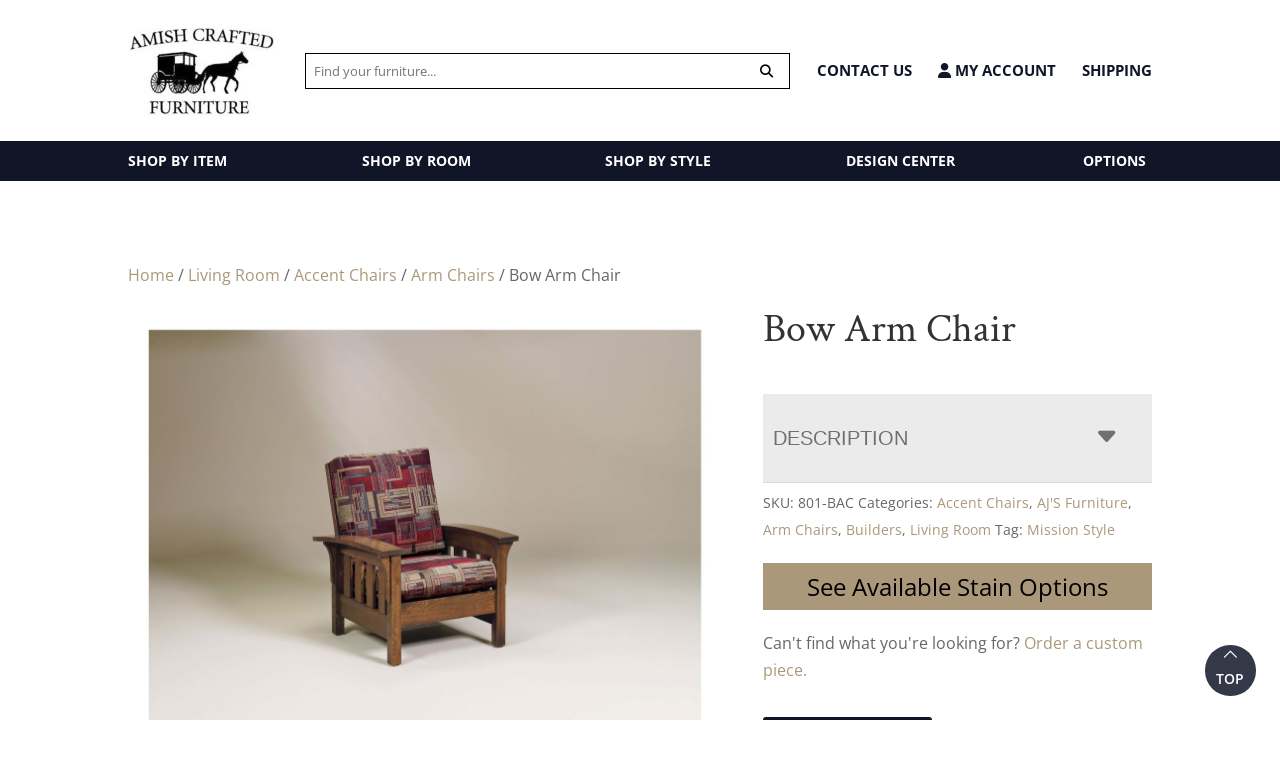

--- FILE ---
content_type: text/html; charset=UTF-8
request_url: https://amishcraftedfurniture.net/product/bow-arm-chair/
body_size: 43700
content:
<!DOCTYPE html>
<html lang="en-US">
<head>
	<meta charset="UTF-8" />
<script type="text/javascript">
/* <![CDATA[ */
var gform;gform||(document.addEventListener("gform_main_scripts_loaded",function(){gform.scriptsLoaded=!0}),document.addEventListener("gform/theme/scripts_loaded",function(){gform.themeScriptsLoaded=!0}),window.addEventListener("DOMContentLoaded",function(){gform.domLoaded=!0}),gform={domLoaded:!1,scriptsLoaded:!1,themeScriptsLoaded:!1,isFormEditor:()=>"function"==typeof InitializeEditor,callIfLoaded:function(o){return!(!gform.domLoaded||!gform.scriptsLoaded||!gform.themeScriptsLoaded&&!gform.isFormEditor()||(gform.isFormEditor()&&console.warn("The use of gform.initializeOnLoaded() is deprecated in the form editor context and will be removed in Gravity Forms 3.1."),o(),0))},initializeOnLoaded:function(o){gform.callIfLoaded(o)||(document.addEventListener("gform_main_scripts_loaded",()=>{gform.scriptsLoaded=!0,gform.callIfLoaded(o)}),document.addEventListener("gform/theme/scripts_loaded",()=>{gform.themeScriptsLoaded=!0,gform.callIfLoaded(o)}),window.addEventListener("DOMContentLoaded",()=>{gform.domLoaded=!0,gform.callIfLoaded(o)}))},hooks:{action:{},filter:{}},addAction:function(o,r,e,t){gform.addHook("action",o,r,e,t)},addFilter:function(o,r,e,t){gform.addHook("filter",o,r,e,t)},doAction:function(o){gform.doHook("action",o,arguments)},applyFilters:function(o){return gform.doHook("filter",o,arguments)},removeAction:function(o,r){gform.removeHook("action",o,r)},removeFilter:function(o,r,e){gform.removeHook("filter",o,r,e)},addHook:function(o,r,e,t,n){null==gform.hooks[o][r]&&(gform.hooks[o][r]=[]);var d=gform.hooks[o][r];null==n&&(n=r+"_"+d.length),gform.hooks[o][r].push({tag:n,callable:e,priority:t=null==t?10:t})},doHook:function(r,o,e){var t;if(e=Array.prototype.slice.call(e,1),null!=gform.hooks[r][o]&&((o=gform.hooks[r][o]).sort(function(o,r){return o.priority-r.priority}),o.forEach(function(o){"function"!=typeof(t=o.callable)&&(t=window[t]),"action"==r?t.apply(null,e):e[0]=t.apply(null,e)})),"filter"==r)return e[0]},removeHook:function(o,r,t,n){var e;null!=gform.hooks[o][r]&&(e=(e=gform.hooks[o][r]).filter(function(o,r,e){return!!(null!=n&&n!=o.tag||null!=t&&t!=o.priority)}),gform.hooks[o][r]=e)}});
/* ]]> */
</script>

<meta http-equiv="X-UA-Compatible" content="IE=edge">
	<link rel="pingback" href="https://amishcraftedfurniture.net/xmlrpc.php" />

	<script type="text/javascript">
		document.documentElement.className = 'js';
	</script>

	<style id="et-divi-open-sans-inline-css">/* Original: https://fonts.googleapis.com/css?family=Open+Sans:300italic,400italic,600italic,700italic,800italic,400,300,600,700,800&#038;subset=latin,latin-ext&#038;display=swap *//* User Agent: Mozilla/5.0 (Unknown; Linux x86_64) AppleWebKit/538.1 (KHTML, like Gecko) Safari/538.1 Daum/4.1 */@font-face {font-family: 'Open Sans';font-style: italic;font-weight: 300;font-stretch: normal;font-display: swap;src: url(https://fonts.gstatic.com/s/opensans/v44/memQYaGs126MiZpBA-UFUIcVXSCEkx2cmqvXlWq8tWZ0Pw86hd0Rk5hkWV4exQ.ttf) format('truetype');}@font-face {font-family: 'Open Sans';font-style: italic;font-weight: 400;font-stretch: normal;font-display: swap;src: url(https://fonts.gstatic.com/s/opensans/v44/memQYaGs126MiZpBA-UFUIcVXSCEkx2cmqvXlWq8tWZ0Pw86hd0Rk8ZkWV4exQ.ttf) format('truetype');}@font-face {font-family: 'Open Sans';font-style: italic;font-weight: 600;font-stretch: normal;font-display: swap;src: url(https://fonts.gstatic.com/s/opensans/v44/memQYaGs126MiZpBA-UFUIcVXSCEkx2cmqvXlWq8tWZ0Pw86hd0RkxhjWV4exQ.ttf) format('truetype');}@font-face {font-family: 'Open Sans';font-style: italic;font-weight: 700;font-stretch: normal;font-display: swap;src: url(https://fonts.gstatic.com/s/opensans/v44/memQYaGs126MiZpBA-UFUIcVXSCEkx2cmqvXlWq8tWZ0Pw86hd0RkyFjWV4exQ.ttf) format('truetype');}@font-face {font-family: 'Open Sans';font-style: italic;font-weight: 800;font-stretch: normal;font-display: swap;src: url(https://fonts.gstatic.com/s/opensans/v44/memQYaGs126MiZpBA-UFUIcVXSCEkx2cmqvXlWq8tWZ0Pw86hd0Rk0ZjWV4exQ.ttf) format('truetype');}@font-face {font-family: 'Open Sans';font-style: normal;font-weight: 300;font-stretch: normal;font-display: swap;src: url(https://fonts.gstatic.com/s/opensans/v44/memSYaGs126MiZpBA-UvWbX2vVnXBbObj2OVZyOOSr4dVJWUgsiH0B4uaVc.ttf) format('truetype');}@font-face {font-family: 'Open Sans';font-style: normal;font-weight: 400;font-stretch: normal;font-display: swap;src: url(https://fonts.gstatic.com/s/opensans/v44/memSYaGs126MiZpBA-UvWbX2vVnXBbObj2OVZyOOSr4dVJWUgsjZ0B4uaVc.ttf) format('truetype');}@font-face {font-family: 'Open Sans';font-style: normal;font-weight: 600;font-stretch: normal;font-display: swap;src: url(https://fonts.gstatic.com/s/opensans/v44/memSYaGs126MiZpBA-UvWbX2vVnXBbObj2OVZyOOSr4dVJWUgsgH1x4uaVc.ttf) format('truetype');}@font-face {font-family: 'Open Sans';font-style: normal;font-weight: 700;font-stretch: normal;font-display: swap;src: url(https://fonts.gstatic.com/s/opensans/v44/memSYaGs126MiZpBA-UvWbX2vVnXBbObj2OVZyOOSr4dVJWUgsg-1x4uaVc.ttf) format('truetype');}@font-face {font-family: 'Open Sans';font-style: normal;font-weight: 800;font-stretch: normal;font-display: swap;src: url(https://fonts.gstatic.com/s/opensans/v44/memSYaGs126MiZpBA-UvWbX2vVnXBbObj2OVZyOOSr4dVJWUgshZ1x4uaVc.ttf) format('truetype');}/* User Agent: Mozilla/5.0 (Windows NT 6.1; WOW64; rv:27.0) Gecko/20100101 Firefox/27.0 */@font-face {font-family: 'Open Sans';font-style: italic;font-weight: 300;font-stretch: normal;font-display: swap;src: url(https://fonts.gstatic.com/l/font?kit=memQYaGs126MiZpBA-UFUIcVXSCEkx2cmqvXlWq8tWZ0Pw86hd0Rk5hkWV4exg&skey=743457fe2cc29280&v=v44) format('woff');}@font-face {font-family: 'Open Sans';font-style: italic;font-weight: 400;font-stretch: normal;font-display: swap;src: url(https://fonts.gstatic.com/l/font?kit=memQYaGs126MiZpBA-UFUIcVXSCEkx2cmqvXlWq8tWZ0Pw86hd0Rk8ZkWV4exg&skey=743457fe2cc29280&v=v44) format('woff');}@font-face {font-family: 'Open Sans';font-style: italic;font-weight: 600;font-stretch: normal;font-display: swap;src: url(https://fonts.gstatic.com/l/font?kit=memQYaGs126MiZpBA-UFUIcVXSCEkx2cmqvXlWq8tWZ0Pw86hd0RkxhjWV4exg&skey=743457fe2cc29280&v=v44) format('woff');}@font-face {font-family: 'Open Sans';font-style: italic;font-weight: 700;font-stretch: normal;font-display: swap;src: url(https://fonts.gstatic.com/l/font?kit=memQYaGs126MiZpBA-UFUIcVXSCEkx2cmqvXlWq8tWZ0Pw86hd0RkyFjWV4exg&skey=743457fe2cc29280&v=v44) format('woff');}@font-face {font-family: 'Open Sans';font-style: italic;font-weight: 800;font-stretch: normal;font-display: swap;src: url(https://fonts.gstatic.com/l/font?kit=memQYaGs126MiZpBA-UFUIcVXSCEkx2cmqvXlWq8tWZ0Pw86hd0Rk0ZjWV4exg&skey=743457fe2cc29280&v=v44) format('woff');}@font-face {font-family: 'Open Sans';font-style: normal;font-weight: 300;font-stretch: normal;font-display: swap;src: url(https://fonts.gstatic.com/l/font?kit=memSYaGs126MiZpBA-UvWbX2vVnXBbObj2OVZyOOSr4dVJWUgsiH0B4uaVQ&skey=62c1cbfccc78b4b2&v=v44) format('woff');}@font-face {font-family: 'Open Sans';font-style: normal;font-weight: 400;font-stretch: normal;font-display: swap;src: url(https://fonts.gstatic.com/l/font?kit=memSYaGs126MiZpBA-UvWbX2vVnXBbObj2OVZyOOSr4dVJWUgsjZ0B4uaVQ&skey=62c1cbfccc78b4b2&v=v44) format('woff');}@font-face {font-family: 'Open Sans';font-style: normal;font-weight: 600;font-stretch: normal;font-display: swap;src: url(https://fonts.gstatic.com/l/font?kit=memSYaGs126MiZpBA-UvWbX2vVnXBbObj2OVZyOOSr4dVJWUgsgH1x4uaVQ&skey=62c1cbfccc78b4b2&v=v44) format('woff');}@font-face {font-family: 'Open Sans';font-style: normal;font-weight: 700;font-stretch: normal;font-display: swap;src: url(https://fonts.gstatic.com/l/font?kit=memSYaGs126MiZpBA-UvWbX2vVnXBbObj2OVZyOOSr4dVJWUgsg-1x4uaVQ&skey=62c1cbfccc78b4b2&v=v44) format('woff');}@font-face {font-family: 'Open Sans';font-style: normal;font-weight: 800;font-stretch: normal;font-display: swap;src: url(https://fonts.gstatic.com/l/font?kit=memSYaGs126MiZpBA-UvWbX2vVnXBbObj2OVZyOOSr4dVJWUgshZ1x4uaVQ&skey=62c1cbfccc78b4b2&v=v44) format('woff');}/* User Agent: Mozilla/5.0 (Windows NT 6.3; rv:39.0) Gecko/20100101 Firefox/39.0 */@font-face {font-family: 'Open Sans';font-style: italic;font-weight: 300;font-stretch: normal;font-display: swap;src: url(https://fonts.gstatic.com/s/opensans/v44/memQYaGs126MiZpBA-UFUIcVXSCEkx2cmqvXlWq8tWZ0Pw86hd0Rk5hkWV4ewA.woff2) format('woff2');}@font-face {font-family: 'Open Sans';font-style: italic;font-weight: 400;font-stretch: normal;font-display: swap;src: url(https://fonts.gstatic.com/s/opensans/v44/memQYaGs126MiZpBA-UFUIcVXSCEkx2cmqvXlWq8tWZ0Pw86hd0Rk8ZkWV4ewA.woff2) format('woff2');}@font-face {font-family: 'Open Sans';font-style: italic;font-weight: 600;font-stretch: normal;font-display: swap;src: url(https://fonts.gstatic.com/s/opensans/v44/memQYaGs126MiZpBA-UFUIcVXSCEkx2cmqvXlWq8tWZ0Pw86hd0RkxhjWV4ewA.woff2) format('woff2');}@font-face {font-family: 'Open Sans';font-style: italic;font-weight: 700;font-stretch: normal;font-display: swap;src: url(https://fonts.gstatic.com/s/opensans/v44/memQYaGs126MiZpBA-UFUIcVXSCEkx2cmqvXlWq8tWZ0Pw86hd0RkyFjWV4ewA.woff2) format('woff2');}@font-face {font-family: 'Open Sans';font-style: italic;font-weight: 800;font-stretch: normal;font-display: swap;src: url(https://fonts.gstatic.com/s/opensans/v44/memQYaGs126MiZpBA-UFUIcVXSCEkx2cmqvXlWq8tWZ0Pw86hd0Rk0ZjWV4ewA.woff2) format('woff2');}@font-face {font-family: 'Open Sans';font-style: normal;font-weight: 300;font-stretch: normal;font-display: swap;src: url(https://fonts.gstatic.com/s/opensans/v44/memSYaGs126MiZpBA-UvWbX2vVnXBbObj2OVZyOOSr4dVJWUgsiH0B4uaVI.woff2) format('woff2');}@font-face {font-family: 'Open Sans';font-style: normal;font-weight: 400;font-stretch: normal;font-display: swap;src: url(https://fonts.gstatic.com/s/opensans/v44/memSYaGs126MiZpBA-UvWbX2vVnXBbObj2OVZyOOSr4dVJWUgsjZ0B4uaVI.woff2) format('woff2');}@font-face {font-family: 'Open Sans';font-style: normal;font-weight: 600;font-stretch: normal;font-display: swap;src: url(https://fonts.gstatic.com/s/opensans/v44/memSYaGs126MiZpBA-UvWbX2vVnXBbObj2OVZyOOSr4dVJWUgsgH1x4uaVI.woff2) format('woff2');}@font-face {font-family: 'Open Sans';font-style: normal;font-weight: 700;font-stretch: normal;font-display: swap;src: url(https://fonts.gstatic.com/s/opensans/v44/memSYaGs126MiZpBA-UvWbX2vVnXBbObj2OVZyOOSr4dVJWUgsg-1x4uaVI.woff2) format('woff2');}@font-face {font-family: 'Open Sans';font-style: normal;font-weight: 800;font-stretch: normal;font-display: swap;src: url(https://fonts.gstatic.com/s/opensans/v44/memSYaGs126MiZpBA-UvWbX2vVnXBbObj2OVZyOOSr4dVJWUgshZ1x4uaVI.woff2) format('woff2');}</style><style id="et-builder-googlefonts-cached-inline">/* Original: https://fonts.googleapis.com/css?family=Crimson+Text:regular,italic,600,600italic,700,700italic&#038;subset=latin,latin-ext&#038;display=swap *//* User Agent: Mozilla/5.0 (Unknown; Linux x86_64) AppleWebKit/538.1 (KHTML, like Gecko) Safari/538.1 Daum/4.1 */@font-face {font-family: 'Crimson Text';font-style: italic;font-weight: 400;font-display: swap;src: url(https://fonts.gstatic.com/s/crimsontext/v19/wlpogwHKFkZgtmSR3NB0oRJfajhfK_M.ttf) format('truetype');}@font-face {font-family: 'Crimson Text';font-style: italic;font-weight: 600;font-display: swap;src: url(https://fonts.gstatic.com/s/crimsontext/v19/wlprgwHKFkZgtmSR3NB0oRJfajCOD-Nc_LA.ttf) format('truetype');}@font-face {font-family: 'Crimson Text';font-style: italic;font-weight: 700;font-display: swap;src: url(https://fonts.gstatic.com/s/crimsontext/v19/wlprgwHKFkZgtmSR3NB0oRJfajDqDuNc_LA.ttf) format('truetype');}@font-face {font-family: 'Crimson Text';font-style: normal;font-weight: 400;font-display: swap;src: url(https://fonts.gstatic.com/s/crimsontext/v19/wlp2gwHKFkZgtmSR3NB0oRJfYQhW.ttf) format('truetype');}@font-face {font-family: 'Crimson Text';font-style: normal;font-weight: 600;font-display: swap;src: url(https://fonts.gstatic.com/s/crimsontext/v19/wlppgwHKFkZgtmSR3NB0oRJXsCxGAtNV.ttf) format('truetype');}@font-face {font-family: 'Crimson Text';font-style: normal;font-weight: 700;font-display: swap;src: url(https://fonts.gstatic.com/s/crimsontext/v19/wlppgwHKFkZgtmSR3NB0oRJX1C1GAtNV.ttf) format('truetype');}/* User Agent: Mozilla/5.0 (Windows NT 6.1; WOW64; rv:27.0) Gecko/20100101 Firefox/27.0 */@font-face {font-family: 'Crimson Text';font-style: italic;font-weight: 400;font-display: swap;src: url(https://fonts.gstatic.com/l/font?kit=wlpogwHKFkZgtmSR3NB0oRJfajhfK_A&skey=e557500e250d718b&v=v19) format('woff');}@font-face {font-family: 'Crimson Text';font-style: italic;font-weight: 600;font-display: swap;src: url(https://fonts.gstatic.com/l/font?kit=wlprgwHKFkZgtmSR3NB0oRJfajCOD-Nc_LM&skey=297741408878cce6&v=v19) format('woff');}@font-face {font-family: 'Crimson Text';font-style: italic;font-weight: 700;font-display: swap;src: url(https://fonts.gstatic.com/l/font?kit=wlprgwHKFkZgtmSR3NB0oRJfajDqDuNc_LM&skey=278c8c85e53f0d85&v=v19) format('woff');}@font-face {font-family: 'Crimson Text';font-style: normal;font-weight: 400;font-display: swap;src: url(https://fonts.gstatic.com/l/font?kit=wlp2gwHKFkZgtmSR3NB0oRJfYQhV&skey=28fc2c78007b71a9&v=v19) format('woff');}@font-face {font-family: 'Crimson Text';font-style: normal;font-weight: 600;font-display: swap;src: url(https://fonts.gstatic.com/l/font?kit=wlppgwHKFkZgtmSR3NB0oRJXsCxGAtNW&skey=8d0e5c65248ec1b9&v=v19) format('woff');}@font-face {font-family: 'Crimson Text';font-style: normal;font-weight: 700;font-display: swap;src: url(https://fonts.gstatic.com/l/font?kit=wlppgwHKFkZgtmSR3NB0oRJX1C1GAtNW&skey=ac5d7eee4a23d97&v=v19) format('woff');}/* User Agent: Mozilla/5.0 (Windows NT 6.3; rv:39.0) Gecko/20100101 Firefox/39.0 */@font-face {font-family: 'Crimson Text';font-style: italic;font-weight: 400;font-display: swap;src: url(https://fonts.gstatic.com/s/crimsontext/v19/wlpogwHKFkZgtmSR3NB0oRJfajhfK_Y.woff2) format('woff2');}@font-face {font-family: 'Crimson Text';font-style: italic;font-weight: 600;font-display: swap;src: url(https://fonts.gstatic.com/s/crimsontext/v19/wlprgwHKFkZgtmSR3NB0oRJfajCOD-Nc_LU.woff2) format('woff2');}@font-face {font-family: 'Crimson Text';font-style: italic;font-weight: 700;font-display: swap;src: url(https://fonts.gstatic.com/s/crimsontext/v19/wlprgwHKFkZgtmSR3NB0oRJfajDqDuNc_LU.woff2) format('woff2');}@font-face {font-family: 'Crimson Text';font-style: normal;font-weight: 400;font-display: swap;src: url(https://fonts.gstatic.com/s/crimsontext/v19/wlp2gwHKFkZgtmSR3NB0oRJfYQhT.woff2) format('woff2');}@font-face {font-family: 'Crimson Text';font-style: normal;font-weight: 600;font-display: swap;src: url(https://fonts.gstatic.com/s/crimsontext/v19/wlppgwHKFkZgtmSR3NB0oRJXsCxGAtNQ.woff2) format('woff2');}@font-face {font-family: 'Crimson Text';font-style: normal;font-weight: 700;font-display: swap;src: url(https://fonts.gstatic.com/s/crimsontext/v19/wlppgwHKFkZgtmSR3NB0oRJX1C1GAtNQ.woff2) format('woff2');}</style><meta name='robots' content='index, follow, max-image-preview:large, max-snippet:-1, max-video-preview:-1' />
<script type="text/javascript">
			let jqueryParams=[],jQuery=function(r){return jqueryParams=[...jqueryParams,r],jQuery},$=function(r){return jqueryParams=[...jqueryParams,r],$};window.jQuery=jQuery,window.$=jQuery;let customHeadScripts=!1;jQuery.fn=jQuery.prototype={},$.fn=jQuery.prototype={},jQuery.noConflict=function(r){if(window.jQuery)return jQuery=window.jQuery,$=window.jQuery,customHeadScripts=!0,jQuery.noConflict},jQuery.ready=function(r){jqueryParams=[...jqueryParams,r]},$.ready=function(r){jqueryParams=[...jqueryParams,r]},jQuery.load=function(r){jqueryParams=[...jqueryParams,r]},$.load=function(r){jqueryParams=[...jqueryParams,r]},jQuery.fn.ready=function(r){jqueryParams=[...jqueryParams,r]},$.fn.ready=function(r){jqueryParams=[...jqueryParams,r]};</script>
	<!-- This site is optimized with the Yoast SEO plugin v26.8 - https://yoast.com/product/yoast-seo-wordpress/ -->
	<title>Bow Arm Chair - Amish Crafted Furniture</title>
	<meta name="description" content="Amish crafted Bow Arm Chair. Made in America. Find bedroom, dining, living room, and office furniture for your home. Located in Mansfield, Ohio." />
	<link rel="canonical" href="https://amishcraftedfurniture.net/product/bow-arm-chair/" />
	<meta property="og:locale" content="en_US" />
	<meta property="og:type" content="article" />
	<meta property="og:title" content="Bow Arm Chair - Amish Crafted Furniture" />
	<meta property="og:description" content="Amish crafted Bow Arm Chair. Made in America. Find bedroom, dining, living room, and office furniture for your home. Located in Mansfield, Ohio." />
	<meta property="og:url" content="https://amishcraftedfurniture.net/product/bow-arm-chair/" />
	<meta property="og:site_name" content="Amish Crafted Furniture" />
	<meta property="article:publisher" content="https://www.facebook.com/amishmadefurniture/" />
	<meta property="article:modified_time" content="2025-01-16T19:13:24+00:00" />
	<meta property="og:image" content="https://cdn.amishcraftedfurniture.net/wp-content/uploads/2022/04/BowArmChair-scaled-1.jpg" />
	<meta property="og:image:width" content="1200" />
	<meta property="og:image:height" content="1000" />
	<meta property="og:image:type" content="image/jpeg" />
	<script type="application/ld+json" class="yoast-schema-graph">{"@context":"https://schema.org","@graph":[{"@type":"WebPage","@id":"https://amishcraftedfurniture.net/product/bow-arm-chair/","url":"https://amishcraftedfurniture.net/product/bow-arm-chair/","name":"Bow Arm Chair - Amish Crafted Furniture","isPartOf":{"@id":"https://amishcraftedfurniture.net/#website"},"primaryImageOfPage":{"@id":"https://amishcraftedfurniture.net/product/bow-arm-chair/#primaryimage"},"image":{"@id":"https://amishcraftedfurniture.net/product/bow-arm-chair/#primaryimage"},"thumbnailUrl":"https://cdn.amishcraftedfurniture.net/wp-content/uploads/2024/08/BowArmChair-scaled-1.jpg","datePublished":"2024-03-08T17:58:17+00:00","dateModified":"2025-01-16T19:13:24+00:00","description":"Amish crafted Bow Arm Chair. Made in America. Find bedroom, dining, living room, and office furniture for your home. Located in Mansfield, Ohio.","breadcrumb":{"@id":"https://amishcraftedfurniture.net/product/bow-arm-chair/#breadcrumb"},"inLanguage":"en-US","potentialAction":[{"@type":"ReadAction","target":["https://amishcraftedfurniture.net/product/bow-arm-chair/"]}]},{"@type":"ImageObject","inLanguage":"en-US","@id":"https://amishcraftedfurniture.net/product/bow-arm-chair/#primaryimage","url":"https://cdn.amishcraftedfurniture.net/wp-content/uploads/2024/08/BowArmChair-scaled-1.jpg","contentUrl":"https://cdn.amishcraftedfurniture.net/wp-content/uploads/2024/08/BowArmChair-scaled-1.jpg","width":1200,"height":1000},{"@type":"BreadcrumbList","@id":"https://amishcraftedfurniture.net/product/bow-arm-chair/#breadcrumb","itemListElement":[{"@type":"ListItem","position":1,"name":"Home","item":"https://amishcraftedfurniture.net/"},{"@type":"ListItem","position":2,"name":"Shop","item":"https://amishcraftedfurniture.net/shop/"},{"@type":"ListItem","position":3,"name":"Bow Arm Chair"}]},{"@type":"WebSite","@id":"https://amishcraftedfurniture.net/#website","url":"https://amishcraftedfurniture.net/","name":"Amish Crafted Furniture","description":"Heirloom Quality, Amish Crafted Home Decor","publisher":{"@id":"https://amishcraftedfurniture.net/#organization"},"potentialAction":[{"@type":"SearchAction","target":{"@type":"EntryPoint","urlTemplate":"https://amishcraftedfurniture.net/?s={search_term_string}"},"query-input":{"@type":"PropertyValueSpecification","valueRequired":true,"valueName":"search_term_string"}}],"inLanguage":"en-US"},{"@type":"Organization","@id":"https://amishcraftedfurniture.net/#organization","name":"Amish Crafted Furniture","url":"https://amishcraftedfurniture.net/","logo":{"@type":"ImageObject","inLanguage":"en-US","@id":"https://amishcraftedfurniture.net/#/schema/logo/image/","url":"https://cdn.amishcraftedfurniture.net/wp-content/uploads/2015/01/amish-crafted-furniture-logo-v21-e1598989544150.jpg","contentUrl":"https://cdn.amishcraftedfurniture.net/wp-content/uploads/2015/01/amish-crafted-furniture-logo-v21-e1598989544150.jpg","width":150,"height":101,"caption":"Amish Crafted Furniture"},"image":{"@id":"https://amishcraftedfurniture.net/#/schema/logo/image/"},"sameAs":["https://www.facebook.com/amishmadefurniture/","https://x.com/amishcrafted","https://www.instagram.com/amishcraftedfurniture/","https://www.linkedin.com/company/10305945?trk=tyah&amp;amp;amp;amp;amp;amp;amp;amp;amp;amp;amp;amp;amp;amp;amp;amp;amp;amp;trkInfo=clickedVertical:company,entityType:entityHistoryName,clickedEntityId:company_10305945,idx:0","https://www.pinterest.com/amishcraftedfur/"]}]}</script>
	<!-- / Yoast SEO plugin. -->


<link rel='dns-prefetch' href='//www.googletagmanager.com' />
<link rel='dns-prefetch' href='//www.google.com' />

<link rel="alternate" type="application/rss+xml" title="Amish Crafted Furniture &raquo; Feed" href="https://amishcraftedfurniture.net/feed/" />
<link rel="alternate" type="application/rss+xml" title="Amish Crafted Furniture &raquo; Comments Feed" href="https://amishcraftedfurniture.net/comments/feed/" />
<link rel="alternate" type="application/rss+xml" title="Amish Crafted Furniture &raquo; Bow Arm Chair Comments Feed" href="https://amishcraftedfurniture.net/product/bow-arm-chair/feed/" />
<meta content="Divi child theme v.1.2" name="generator"/><link rel='stylesheet' id='font-awesome-css' href='https://amishcraftedfurniture.net/wp-content/plugins/load-more-products-for-woocommerce/berocket/assets/css/font-awesome.min.css?ver=6.8.3' type='text/css' media='all' />
<link rel='stylesheet' id='wp-block-library-css' href='https://amishcraftedfurniture.net/wp-includes/css/dist/block-library/style.min.css?ver=6.8.3' type='text/css' media='all' />
<style id='wp-block-library-theme-inline-css' type='text/css'>
.wp-block-audio :where(figcaption){color:#555;font-size:13px;text-align:center}.is-dark-theme .wp-block-audio :where(figcaption){color:#ffffffa6}.wp-block-audio{margin:0 0 1em}.wp-block-code{border:1px solid #ccc;border-radius:4px;font-family:Menlo,Consolas,monaco,monospace;padding:.8em 1em}.wp-block-embed :where(figcaption){color:#555;font-size:13px;text-align:center}.is-dark-theme .wp-block-embed :where(figcaption){color:#ffffffa6}.wp-block-embed{margin:0 0 1em}.blocks-gallery-caption{color:#555;font-size:13px;text-align:center}.is-dark-theme .blocks-gallery-caption{color:#ffffffa6}:root :where(.wp-block-image figcaption){color:#555;font-size:13px;text-align:center}.is-dark-theme :root :where(.wp-block-image figcaption){color:#ffffffa6}.wp-block-image{margin:0 0 1em}.wp-block-pullquote{border-bottom:4px solid;border-top:4px solid;color:currentColor;margin-bottom:1.75em}.wp-block-pullquote cite,.wp-block-pullquote footer,.wp-block-pullquote__citation{color:currentColor;font-size:.8125em;font-style:normal;text-transform:uppercase}.wp-block-quote{border-left:.25em solid;margin:0 0 1.75em;padding-left:1em}.wp-block-quote cite,.wp-block-quote footer{color:currentColor;font-size:.8125em;font-style:normal;position:relative}.wp-block-quote:where(.has-text-align-right){border-left:none;border-right:.25em solid;padding-left:0;padding-right:1em}.wp-block-quote:where(.has-text-align-center){border:none;padding-left:0}.wp-block-quote.is-large,.wp-block-quote.is-style-large,.wp-block-quote:where(.is-style-plain){border:none}.wp-block-search .wp-block-search__label{font-weight:700}.wp-block-search__button{border:1px solid #ccc;padding:.375em .625em}:where(.wp-block-group.has-background){padding:1.25em 2.375em}.wp-block-separator.has-css-opacity{opacity:.4}.wp-block-separator{border:none;border-bottom:2px solid;margin-left:auto;margin-right:auto}.wp-block-separator.has-alpha-channel-opacity{opacity:1}.wp-block-separator:not(.is-style-wide):not(.is-style-dots){width:100px}.wp-block-separator.has-background:not(.is-style-dots){border-bottom:none;height:1px}.wp-block-separator.has-background:not(.is-style-wide):not(.is-style-dots){height:2px}.wp-block-table{margin:0 0 1em}.wp-block-table td,.wp-block-table th{word-break:normal}.wp-block-table :where(figcaption){color:#555;font-size:13px;text-align:center}.is-dark-theme .wp-block-table :where(figcaption){color:#ffffffa6}.wp-block-video :where(figcaption){color:#555;font-size:13px;text-align:center}.is-dark-theme .wp-block-video :where(figcaption){color:#ffffffa6}.wp-block-video{margin:0 0 1em}:root :where(.wp-block-template-part.has-background){margin-bottom:0;margin-top:0;padding:1.25em 2.375em}
</style>
<style id='tbc-woo-trio-style-inline-css' type='text/css'>
.wc-trio-grid {
	display: grid;
	grid-template-columns: 1fr 1fr 1fr;
	gap: 40px;
	max-width: 1400px;
	margin: 0 auto;
	padding: 20px;
}

.wc-trio-card {
	background: #fff;
	border-radius: 12px;
	padding: 30px 25px;
	box-shadow: 0 8px 25px rgba(0,0,0,0.09);
	position: relative;
	transition: transform .3s;
	text-align: center;
}

/* Featured card: width/style from CSS, color from inline style (with PHP fallback) */
.wc-trio-card--popular {
	border-width: 2px;
	border-style: solid;
	/* border-color is set inline from PHP, defaulting to black */
	transform: scale(1.06);
	z-index: 2;
}


/* Missing card */
.wc-trio-card--missing {
	border: 2px dashed rgba(0, 0, 0, 0.2);
	box-shadow: none;
}


/* Image */
.wc-trio-card img {
	width: 100%;
	height: 340px;
	object-fit: cover;
	border-radius: 10px;
	margin-bottom: 20px;
}

/* Title */
.wc-trio-title {
	font-size: 20px;
	font-weight: bold;
	text-transform: uppercase;
	margin: 15px 0 10px;
	letter-spacing: 1px;
}

/* Stars */
.wc-trio-stars {
	font-size: 18px;
	margin: 12px 0;
  color: #C41E3A;
}

/* Items */
.wc-trio-items {
	text-align: left;
	margin: 20px 0;
	line-height: 1.8;
}

/* Button: keep layout/padding, let theme classes handle colors as much as possible */
/* Keep the trio buttons from stretching full height in Genesis/Divi layouts */
.wc-trio-card .wc-trio-button {
	display: inline-block;
	height: auto !important;
	line-height: 1.3 !important;
	width: auto;
	align-self: center; /* if parent is flex, don’t stretch */
	padding: 14px 40px; /* keep your nice pill size */
}

/* If Genesis/Divi set .button or .et_pb_button to display:block/100% width, tame it here */
.wc-trio-card .wc-trio-button.button,
.wc-trio-card .wc-trio-button.et_pb_button,
.wc-trio-card .wc-trio-button.wp-block-button__link {
	display: inline-block;
	width: auto;
}


/* Optional: don’t fight theme hover colors */
.wc-trio-button:hover {
	text-decoration: none;
}

/* You can keep / remove this if you want stacking on mobile */
@media (max-width: 960px) {
	.wc-trio-grid {
		grid-template-columns: 1fr;
	}
	.wc-trio-card--popular {
		transform: none;
	}
}

</style>
<link rel='stylesheet' id='wp-components-css' href='https://amishcraftedfurniture.net/wp-includes/css/dist/components/style.min.css?ver=6.8.3' type='text/css' media='all' />
<link rel='stylesheet' id='wp-preferences-css' href='https://amishcraftedfurniture.net/wp-includes/css/dist/preferences/style.min.css?ver=6.8.3' type='text/css' media='all' />
<link rel='stylesheet' id='wp-block-editor-css' href='https://amishcraftedfurniture.net/wp-includes/css/dist/block-editor/style.min.css?ver=6.8.3' type='text/css' media='all' />
<link rel='stylesheet' id='popup-maker-block-library-style-css' href='https://amishcraftedfurniture.net/wp-content/plugins/popup-maker/dist/packages/block-library-style.css?ver=dbea705cfafe089d65f1' type='text/css' media='all' />
<style id='global-styles-inline-css' type='text/css'>
:root{--wp--preset--aspect-ratio--square: 1;--wp--preset--aspect-ratio--4-3: 4/3;--wp--preset--aspect-ratio--3-4: 3/4;--wp--preset--aspect-ratio--3-2: 3/2;--wp--preset--aspect-ratio--2-3: 2/3;--wp--preset--aspect-ratio--16-9: 16/9;--wp--preset--aspect-ratio--9-16: 9/16;--wp--preset--color--black: #000000;--wp--preset--color--cyan-bluish-gray: #abb8c3;--wp--preset--color--white: #ffffff;--wp--preset--color--pale-pink: #f78da7;--wp--preset--color--vivid-red: #cf2e2e;--wp--preset--color--luminous-vivid-orange: #ff6900;--wp--preset--color--luminous-vivid-amber: #fcb900;--wp--preset--color--light-green-cyan: #7bdcb5;--wp--preset--color--vivid-green-cyan: #00d084;--wp--preset--color--pale-cyan-blue: #8ed1fc;--wp--preset--color--vivid-cyan-blue: #0693e3;--wp--preset--color--vivid-purple: #9b51e0;--wp--preset--gradient--vivid-cyan-blue-to-vivid-purple: linear-gradient(135deg,rgba(6,147,227,1) 0%,rgb(155,81,224) 100%);--wp--preset--gradient--light-green-cyan-to-vivid-green-cyan: linear-gradient(135deg,rgb(122,220,180) 0%,rgb(0,208,130) 100%);--wp--preset--gradient--luminous-vivid-amber-to-luminous-vivid-orange: linear-gradient(135deg,rgba(252,185,0,1) 0%,rgba(255,105,0,1) 100%);--wp--preset--gradient--luminous-vivid-orange-to-vivid-red: linear-gradient(135deg,rgba(255,105,0,1) 0%,rgb(207,46,46) 100%);--wp--preset--gradient--very-light-gray-to-cyan-bluish-gray: linear-gradient(135deg,rgb(238,238,238) 0%,rgb(169,184,195) 100%);--wp--preset--gradient--cool-to-warm-spectrum: linear-gradient(135deg,rgb(74,234,220) 0%,rgb(151,120,209) 20%,rgb(207,42,186) 40%,rgb(238,44,130) 60%,rgb(251,105,98) 80%,rgb(254,248,76) 100%);--wp--preset--gradient--blush-light-purple: linear-gradient(135deg,rgb(255,206,236) 0%,rgb(152,150,240) 100%);--wp--preset--gradient--blush-bordeaux: linear-gradient(135deg,rgb(254,205,165) 0%,rgb(254,45,45) 50%,rgb(107,0,62) 100%);--wp--preset--gradient--luminous-dusk: linear-gradient(135deg,rgb(255,203,112) 0%,rgb(199,81,192) 50%,rgb(65,88,208) 100%);--wp--preset--gradient--pale-ocean: linear-gradient(135deg,rgb(255,245,203) 0%,rgb(182,227,212) 50%,rgb(51,167,181) 100%);--wp--preset--gradient--electric-grass: linear-gradient(135deg,rgb(202,248,128) 0%,rgb(113,206,126) 100%);--wp--preset--gradient--midnight: linear-gradient(135deg,rgb(2,3,129) 0%,rgb(40,116,252) 100%);--wp--preset--font-size--small: 13px;--wp--preset--font-size--medium: 20px;--wp--preset--font-size--large: 36px;--wp--preset--font-size--x-large: 42px;--wp--preset--spacing--20: 0.44rem;--wp--preset--spacing--30: 0.67rem;--wp--preset--spacing--40: 1rem;--wp--preset--spacing--50: 1.5rem;--wp--preset--spacing--60: 2.25rem;--wp--preset--spacing--70: 3.38rem;--wp--preset--spacing--80: 5.06rem;--wp--preset--shadow--natural: 6px 6px 9px rgba(0, 0, 0, 0.2);--wp--preset--shadow--deep: 12px 12px 50px rgba(0, 0, 0, 0.4);--wp--preset--shadow--sharp: 6px 6px 0px rgba(0, 0, 0, 0.2);--wp--preset--shadow--outlined: 6px 6px 0px -3px rgba(255, 255, 255, 1), 6px 6px rgba(0, 0, 0, 1);--wp--preset--shadow--crisp: 6px 6px 0px rgba(0, 0, 0, 1);}:root { --wp--style--global--content-size: 823px;--wp--style--global--wide-size: 1080px; }:where(body) { margin: 0; }.wp-site-blocks > .alignleft { float: left; margin-right: 2em; }.wp-site-blocks > .alignright { float: right; margin-left: 2em; }.wp-site-blocks > .aligncenter { justify-content: center; margin-left: auto; margin-right: auto; }:where(.is-layout-flex){gap: 0.5em;}:where(.is-layout-grid){gap: 0.5em;}.is-layout-flow > .alignleft{float: left;margin-inline-start: 0;margin-inline-end: 2em;}.is-layout-flow > .alignright{float: right;margin-inline-start: 2em;margin-inline-end: 0;}.is-layout-flow > .aligncenter{margin-left: auto !important;margin-right: auto !important;}.is-layout-constrained > .alignleft{float: left;margin-inline-start: 0;margin-inline-end: 2em;}.is-layout-constrained > .alignright{float: right;margin-inline-start: 2em;margin-inline-end: 0;}.is-layout-constrained > .aligncenter{margin-left: auto !important;margin-right: auto !important;}.is-layout-constrained > :where(:not(.alignleft):not(.alignright):not(.alignfull)){max-width: var(--wp--style--global--content-size);margin-left: auto !important;margin-right: auto !important;}.is-layout-constrained > .alignwide{max-width: var(--wp--style--global--wide-size);}body .is-layout-flex{display: flex;}.is-layout-flex{flex-wrap: wrap;align-items: center;}.is-layout-flex > :is(*, div){margin: 0;}body .is-layout-grid{display: grid;}.is-layout-grid > :is(*, div){margin: 0;}body{padding-top: 0px;padding-right: 0px;padding-bottom: 0px;padding-left: 0px;}:root :where(.wp-element-button, .wp-block-button__link){background-color: #32373c;border-width: 0;color: #fff;font-family: inherit;font-size: inherit;line-height: inherit;padding: calc(0.667em + 2px) calc(1.333em + 2px);text-decoration: none;}.has-black-color{color: var(--wp--preset--color--black) !important;}.has-cyan-bluish-gray-color{color: var(--wp--preset--color--cyan-bluish-gray) !important;}.has-white-color{color: var(--wp--preset--color--white) !important;}.has-pale-pink-color{color: var(--wp--preset--color--pale-pink) !important;}.has-vivid-red-color{color: var(--wp--preset--color--vivid-red) !important;}.has-luminous-vivid-orange-color{color: var(--wp--preset--color--luminous-vivid-orange) !important;}.has-luminous-vivid-amber-color{color: var(--wp--preset--color--luminous-vivid-amber) !important;}.has-light-green-cyan-color{color: var(--wp--preset--color--light-green-cyan) !important;}.has-vivid-green-cyan-color{color: var(--wp--preset--color--vivid-green-cyan) !important;}.has-pale-cyan-blue-color{color: var(--wp--preset--color--pale-cyan-blue) !important;}.has-vivid-cyan-blue-color{color: var(--wp--preset--color--vivid-cyan-blue) !important;}.has-vivid-purple-color{color: var(--wp--preset--color--vivid-purple) !important;}.has-black-background-color{background-color: var(--wp--preset--color--black) !important;}.has-cyan-bluish-gray-background-color{background-color: var(--wp--preset--color--cyan-bluish-gray) !important;}.has-white-background-color{background-color: var(--wp--preset--color--white) !important;}.has-pale-pink-background-color{background-color: var(--wp--preset--color--pale-pink) !important;}.has-vivid-red-background-color{background-color: var(--wp--preset--color--vivid-red) !important;}.has-luminous-vivid-orange-background-color{background-color: var(--wp--preset--color--luminous-vivid-orange) !important;}.has-luminous-vivid-amber-background-color{background-color: var(--wp--preset--color--luminous-vivid-amber) !important;}.has-light-green-cyan-background-color{background-color: var(--wp--preset--color--light-green-cyan) !important;}.has-vivid-green-cyan-background-color{background-color: var(--wp--preset--color--vivid-green-cyan) !important;}.has-pale-cyan-blue-background-color{background-color: var(--wp--preset--color--pale-cyan-blue) !important;}.has-vivid-cyan-blue-background-color{background-color: var(--wp--preset--color--vivid-cyan-blue) !important;}.has-vivid-purple-background-color{background-color: var(--wp--preset--color--vivid-purple) !important;}.has-black-border-color{border-color: var(--wp--preset--color--black) !important;}.has-cyan-bluish-gray-border-color{border-color: var(--wp--preset--color--cyan-bluish-gray) !important;}.has-white-border-color{border-color: var(--wp--preset--color--white) !important;}.has-pale-pink-border-color{border-color: var(--wp--preset--color--pale-pink) !important;}.has-vivid-red-border-color{border-color: var(--wp--preset--color--vivid-red) !important;}.has-luminous-vivid-orange-border-color{border-color: var(--wp--preset--color--luminous-vivid-orange) !important;}.has-luminous-vivid-amber-border-color{border-color: var(--wp--preset--color--luminous-vivid-amber) !important;}.has-light-green-cyan-border-color{border-color: var(--wp--preset--color--light-green-cyan) !important;}.has-vivid-green-cyan-border-color{border-color: var(--wp--preset--color--vivid-green-cyan) !important;}.has-pale-cyan-blue-border-color{border-color: var(--wp--preset--color--pale-cyan-blue) !important;}.has-vivid-cyan-blue-border-color{border-color: var(--wp--preset--color--vivid-cyan-blue) !important;}.has-vivid-purple-border-color{border-color: var(--wp--preset--color--vivid-purple) !important;}.has-vivid-cyan-blue-to-vivid-purple-gradient-background{background: var(--wp--preset--gradient--vivid-cyan-blue-to-vivid-purple) !important;}.has-light-green-cyan-to-vivid-green-cyan-gradient-background{background: var(--wp--preset--gradient--light-green-cyan-to-vivid-green-cyan) !important;}.has-luminous-vivid-amber-to-luminous-vivid-orange-gradient-background{background: var(--wp--preset--gradient--luminous-vivid-amber-to-luminous-vivid-orange) !important;}.has-luminous-vivid-orange-to-vivid-red-gradient-background{background: var(--wp--preset--gradient--luminous-vivid-orange-to-vivid-red) !important;}.has-very-light-gray-to-cyan-bluish-gray-gradient-background{background: var(--wp--preset--gradient--very-light-gray-to-cyan-bluish-gray) !important;}.has-cool-to-warm-spectrum-gradient-background{background: var(--wp--preset--gradient--cool-to-warm-spectrum) !important;}.has-blush-light-purple-gradient-background{background: var(--wp--preset--gradient--blush-light-purple) !important;}.has-blush-bordeaux-gradient-background{background: var(--wp--preset--gradient--blush-bordeaux) !important;}.has-luminous-dusk-gradient-background{background: var(--wp--preset--gradient--luminous-dusk) !important;}.has-pale-ocean-gradient-background{background: var(--wp--preset--gradient--pale-ocean) !important;}.has-electric-grass-gradient-background{background: var(--wp--preset--gradient--electric-grass) !important;}.has-midnight-gradient-background{background: var(--wp--preset--gradient--midnight) !important;}.has-small-font-size{font-size: var(--wp--preset--font-size--small) !important;}.has-medium-font-size{font-size: var(--wp--preset--font-size--medium) !important;}.has-large-font-size{font-size: var(--wp--preset--font-size--large) !important;}.has-x-large-font-size{font-size: var(--wp--preset--font-size--x-large) !important;}
:where(.wp-block-post-template.is-layout-flex){gap: 1.25em;}:where(.wp-block-post-template.is-layout-grid){gap: 1.25em;}
:where(.wp-block-columns.is-layout-flex){gap: 2em;}:where(.wp-block-columns.is-layout-grid){gap: 2em;}
:root :where(.wp-block-pullquote){font-size: 1.5em;line-height: 1.6;}
</style>
<link rel='stylesheet' id='simply-gallery-block-frontend-css' href='https://amishcraftedfurniture.net/wp-content/plugins/simply-gallery-block/blocks/pgc_sgb.min.style.css?ver=3.3.2' type='text/css' media='all' />
<link rel='stylesheet' id='banner-360-style-css' href='https://amishcraftedfurniture.net/wp-content/plugins/banner-360/public/css/banner-360-public.css?ver=1.1.3' type='text/css' media='all' />
<link rel='stylesheet' id='echo-css' href='https://amishcraftedfurniture.net/wp-content/plugins/echo/public/css/echo-public.css?ver=1.0.25' type='text/css' media='all' />
<link rel='stylesheet' id='photoswipe-css' href='https://amishcraftedfurniture.net/wp-content/plugins/woocommerce/assets/css/photoswipe/photoswipe.min.css?ver=10.4.3' type='text/css' media='all' />
<link rel='stylesheet' id='photoswipe-default-skin-css' href='https://amishcraftedfurniture.net/wp-content/plugins/woocommerce/assets/css/photoswipe/default-skin/default-skin.min.css?ver=10.4.3' type='text/css' media='all' />
<link rel='stylesheet' id='woocommerce-layout-css' href='https://amishcraftedfurniture.net/wp-content/plugins/woocommerce/assets/css/woocommerce-layout.css?ver=10.4.3' type='text/css' media='all' />
<link rel='stylesheet' id='woocommerce-smallscreen-css' href='https://amishcraftedfurniture.net/wp-content/plugins/woocommerce/assets/css/woocommerce-smallscreen.css?ver=10.4.3' type='text/css' media='only screen and (max-width: 768px)' />
<link rel='stylesheet' id='woocommerce-general-css' href='https://amishcraftedfurniture.net/wp-content/plugins/woocommerce/assets/css/woocommerce.css?ver=10.4.3' type='text/css' media='all' />
<style id='woocommerce-inline-inline-css' type='text/css'>
.woocommerce form .form-row .required { visibility: visible; }
</style>
<link rel='stylesheet' id='megamenu-css' href='https://amishcraftedfurniture.net/wp-content/uploads/maxmegamenu/style.css?ver=0311c1' type='text/css' media='all' />
<link rel='stylesheet' id='dashicons-css' href='https://amishcraftedfurniture.net/wp-includes/css/dashicons.min.css?ver=6.8.3' type='text/css' media='all' />
<link rel='stylesheet' id='swatches-and-photos-css' href='https://amishcraftedfurniture.net/wp-content/plugins/woocommerce-variation-swatches-and-photos/assets/css/swatches-and-photos.css?ver=3.0.6' type='text/css' media='all' />
<link rel='stylesheet' id='searchwp-forms-css' href='https://amishcraftedfurniture.net/wp-content/plugins/searchwp-live-ajax-search/assets/styles/frontend/search-forms.min.css?ver=1.8.7' type='text/css' media='all' />
<link rel='stylesheet' id='searchwp-live-search-css' href='https://amishcraftedfurniture.net/wp-content/plugins/searchwp-live-ajax-search/assets/styles/style.min.css?ver=1.8.7' type='text/css' media='all' />
<style id='searchwp-live-search-inline-css' type='text/css'>
.searchwp-live-search-result .searchwp-live-search-result--title a {
  font-size: 16px;
}
.searchwp-live-search-result .searchwp-live-search-result--price {
  font-size: 14px;
}
.searchwp-live-search-result .searchwp-live-search-result--add-to-cart .button {
  font-size: 14px;
}

</style>
<link rel='stylesheet' id='gforms_reset_css-css' href='https://amishcraftedfurniture.net/wp-content/plugins/gravityforms/legacy/css/formreset.min.css?ver=2.9.26' type='text/css' media='all' />
<link rel='stylesheet' id='gforms_formsmain_css-css' href='https://amishcraftedfurniture.net/wp-content/plugins/gravityforms/legacy/css/formsmain.min.css?ver=2.9.26' type='text/css' media='all' />
<link rel='stylesheet' id='gforms_ready_class_css-css' href='https://amishcraftedfurniture.net/wp-content/plugins/gravityforms/legacy/css/readyclass.min.css?ver=2.9.26' type='text/css' media='all' />
<link rel='stylesheet' id='gforms_browsers_css-css' href='https://amishcraftedfurniture.net/wp-content/plugins/gravityforms/legacy/css/browsers.min.css?ver=2.9.26' type='text/css' media='all' />
<link rel='stylesheet' id='popup-maker-site-css' href='//amishcraftedfurniture.net/wp-content/uploads/pum/pum-site-styles.css?generated=1755173527&#038;ver=1.21.5' type='text/css' media='all' />
<link rel='stylesheet' id='wpo-frontend-fields-css' href='https://amishcraftedfurniture.net/wp-content/plugins/viztech-product-options/assets/css/wpo-frontend-fields.css?ver=2.5.14' type='text/css' media='all' />
<link rel='stylesheet' id='frontend-options-css' href='https://amishcraftedfurniture.net/wp-content/plugins/viztech-product-options/assets/css/frontend-options.css?ver=2.5.14' type='text/css' media='all' />
<style id='frontend-options-inline-css' type='text/css'>

                    /* pricing-disabled.css */ .pricing-disabled .price.wpo-price-container, .pricing-disabled .wpo-totals-container { display: none !important; } /* Ensure Barn2 product options remain visible */ .pricing-disabled .wpo-product-options { display: block !important; }

                    

                    .cart-disabled button.single_add_to_cart_button, .cart-disabled .quantity { display: none !important; }

                    
</style>
<link rel='stylesheet' id='divi-style-parent-css' href='https://amishcraftedfurniture.net/wp-content/themes/Divi/style-static.min.css?ver=4.27.5' type='text/css' media='all' />
<link rel='stylesheet' id='viztech-custom-css' href='https://amishcraftedfurniture.net/wp-content/themes/childdivi/viztech-custom.css?ver=1763746633' type='text/css' media='all' />
<link rel='stylesheet' id='divi-style-pum-css' href='https://amishcraftedfurniture.net/wp-content/themes/childdivi/style.css?ver=4.27.5' type='text/css' media='all' />
<script type="text/javascript" id="woocommerce-google-analytics-integration-gtag-js-after">
/* <![CDATA[ */
/* Google Analytics for WooCommerce (gtag.js) */
					window.dataLayer = window.dataLayer || [];
					function gtag(){dataLayer.push(arguments);}
					// Set up default consent state.
					for ( const mode of [{"analytics_storage":"denied","ad_storage":"denied","ad_user_data":"denied","ad_personalization":"denied","region":["AT","BE","BG","HR","CY","CZ","DK","EE","FI","FR","DE","GR","HU","IS","IE","IT","LV","LI","LT","LU","MT","NL","NO","PL","PT","RO","SK","SI","ES","SE","GB","CH"]}] || [] ) {
						gtag( "consent", "default", { "wait_for_update": 500, ...mode } );
					}
					gtag("js", new Date());
					gtag("set", "developer_id.dOGY3NW", true);
					gtag("config", "G-144XD5405H", {"track_404":true,"allow_google_signals":false,"logged_in":false,"linker":{"domains":[],"allow_incoming":false},"custom_map":{"dimension1":"logged_in"}});
/* ]]> */
</script>
<script type="text/javascript" src="https://amishcraftedfurniture.net/wp-includes/js/jquery/jquery.min.js?ver=3.7.1" id="jquery-core-js"></script>
<script type="text/javascript" src="https://amishcraftedfurniture.net/wp-includes/js/jquery/jquery-migrate.min.js?ver=3.4.1" id="jquery-migrate-js"></script>
<script type="text/javascript" id="jquery-js-after">
/* <![CDATA[ */
jqueryParams.length&&$.each(jqueryParams,function(e,r){if("function"==typeof r){var n=String(r);n.replace("$","jQuery");var a=new Function("return "+n)();$(document).ready(a)}});
/* ]]> */
</script>
<script type="text/javascript" id="echo-js-extra">
/* <![CDATA[ */
var my_ajax_obj = {"ajax_url":"https:\/\/amishcraftedfurniture.net\/wp-admin\/admin-ajax.php"};
/* ]]> */
</script>
<script type="text/javascript" src="https://amishcraftedfurniture.net/wp-content/plugins/echo/public/js/echo-public.js?ver=1.0.25" id="echo-js"></script>
<script type="text/javascript" src="https://amishcraftedfurniture.net/wp-content/plugins/woocommerce/assets/js/jquery-blockui/jquery.blockUI.min.js?ver=2.7.0-wc.10.4.3" id="wc-jquery-blockui-js" defer="defer" data-wp-strategy="defer"></script>
<script type="text/javascript" id="wc-add-to-cart-js-extra">
/* <![CDATA[ */
var wc_add_to_cart_params = {"ajax_url":"\/wp-admin\/admin-ajax.php","wc_ajax_url":"\/?wc-ajax=%%endpoint%%","i18n_view_cart":"View cart","cart_url":"https:\/\/amishcraftedfurniture.net\/cart\/","is_cart":"","cart_redirect_after_add":"no"};
/* ]]> */
</script>
<script type="text/javascript" src="https://amishcraftedfurniture.net/wp-content/plugins/woocommerce/assets/js/frontend/add-to-cart.min.js?ver=10.4.3" id="wc-add-to-cart-js" defer="defer" data-wp-strategy="defer"></script>
<script type="text/javascript" src="https://amishcraftedfurniture.net/wp-content/plugins/woocommerce/assets/js/flexslider/jquery.flexslider.min.js?ver=2.7.2-wc.10.4.3" id="wc-flexslider-js" defer="defer" data-wp-strategy="defer"></script>
<script type="text/javascript" src="https://amishcraftedfurniture.net/wp-content/plugins/woocommerce/assets/js/photoswipe/photoswipe.min.js?ver=4.1.1-wc.10.4.3" id="wc-photoswipe-js" defer="defer" data-wp-strategy="defer"></script>
<script type="text/javascript" src="https://amishcraftedfurniture.net/wp-content/plugins/woocommerce/assets/js/photoswipe/photoswipe-ui-default.min.js?ver=4.1.1-wc.10.4.3" id="wc-photoswipe-ui-default-js" defer="defer" data-wp-strategy="defer"></script>
<script type="text/javascript" id="wc-single-product-js-extra">
/* <![CDATA[ */
var wc_single_product_params = {"i18n_required_rating_text":"Please select a rating","i18n_rating_options":["1 of 5 stars","2 of 5 stars","3 of 5 stars","4 of 5 stars","5 of 5 stars"],"i18n_product_gallery_trigger_text":"View full-screen image gallery","review_rating_required":"yes","flexslider":{"rtl":false,"animation":"slide","smoothHeight":true,"directionNav":false,"controlNav":"thumbnails","slideshow":false,"animationSpeed":500,"animationLoop":false,"allowOneSlide":false},"zoom_enabled":"","zoom_options":[],"photoswipe_enabled":"1","photoswipe_options":{"shareEl":false,"closeOnScroll":false,"history":false,"hideAnimationDuration":0,"showAnimationDuration":0},"flexslider_enabled":"1"};
/* ]]> */
</script>
<script type="text/javascript" src="https://amishcraftedfurniture.net/wp-content/plugins/woocommerce/assets/js/frontend/single-product.min.js?ver=10.4.3" id="wc-single-product-js" defer="defer" data-wp-strategy="defer"></script>
<script type="text/javascript" src="https://amishcraftedfurniture.net/wp-content/plugins/woocommerce/assets/js/js-cookie/js.cookie.min.js?ver=2.1.4-wc.10.4.3" id="wc-js-cookie-js" defer="defer" data-wp-strategy="defer"></script>
<script type="text/javascript" id="woocommerce-js-extra">
/* <![CDATA[ */
var woocommerce_params = {"ajax_url":"\/wp-admin\/admin-ajax.php","wc_ajax_url":"\/?wc-ajax=%%endpoint%%","i18n_password_show":"Show password","i18n_password_hide":"Hide password"};
/* ]]> */
</script>
<script type="text/javascript" src="https://amishcraftedfurniture.net/wp-content/plugins/woocommerce/assets/js/frontend/woocommerce.min.js?ver=10.4.3" id="woocommerce-js" defer="defer" data-wp-strategy="defer"></script>
<script type="text/javascript" src="https://amishcraftedfurniture.net/wp-content/plugins/wp-image-zoooom/assets/js/jquery.image_zoom.min.js?ver=1.60" id="image_zoooom-js" defer="defer" data-wp-strategy="defer"></script>
<script type="text/javascript" id="image_zoooom-init-js-extra">
/* <![CDATA[ */
var IZ = {"options":{"lensShape":"square","lensSize":200,"lensBorderSize":1,"lensBorderColour":"#ffffff","borderRadius":0,"cursor":"default","zoomWindowWidth":400,"zoomWindowHeight":360,"zoomWindowOffsetx":10,"borderSize":1,"borderColour":"#888888","zoomWindowShadow":4,"lensFadeIn":500,"lensFadeOut":500,"zoomWindowFadeIn":500,"zoomWindowFadeOut":500,"easingAmount":12,"tint":"true","tintColour":"#ffffff","tintOpacity":0.1},"with_woocommerce":"1","exchange_thumbnails":"1","enable_mobile":"0","woo_categories":"0","woo_slider":"1","enable_surecart":"0"};
/* ]]> */
</script>
<script type="text/javascript" src="https://amishcraftedfurniture.net/wp-content/plugins/wp-image-zoooom/assets/js/image_zoom-init.js?ver=1.60" id="image_zoooom-init-js" defer="defer" data-wp-strategy="defer"></script>
<script type="text/javascript" defer='defer' src="https://amishcraftedfurniture.net/wp-content/plugins/gravityforms/js/jquery.json.min.js?ver=2.9.26" id="gform_json-js"></script>
<script type="text/javascript" id="gform_gravityforms-js-extra">
/* <![CDATA[ */
var gf_global = {"gf_currency_config":{"name":"U.S. Dollar","symbol_left":"$","symbol_right":"","symbol_padding":"","thousand_separator":",","decimal_separator":".","decimals":2,"code":"USD"},"base_url":"https:\/\/amishcraftedfurniture.net\/wp-content\/plugins\/gravityforms","number_formats":[],"spinnerUrl":"https:\/\/amishcraftedfurniture.net\/wp-content\/plugins\/gravityforms\/images\/spinner.svg","version_hash":"bf24f2d1517474aa7682632e8b1e644c","strings":{"newRowAdded":"New row added.","rowRemoved":"Row removed","formSaved":"The form has been saved.  The content contains the link to return and complete the form."}};
var gf_global = {"gf_currency_config":{"name":"U.S. Dollar","symbol_left":"$","symbol_right":"","symbol_padding":"","thousand_separator":",","decimal_separator":".","decimals":2,"code":"USD"},"base_url":"https:\/\/amishcraftedfurniture.net\/wp-content\/plugins\/gravityforms","number_formats":[],"spinnerUrl":"https:\/\/amishcraftedfurniture.net\/wp-content\/plugins\/gravityforms\/images\/spinner.svg","version_hash":"bf24f2d1517474aa7682632e8b1e644c","strings":{"newRowAdded":"New row added.","rowRemoved":"Row removed","formSaved":"The form has been saved.  The content contains the link to return and complete the form."}};
var gf_global = {"gf_currency_config":{"name":"U.S. Dollar","symbol_left":"$","symbol_right":"","symbol_padding":"","thousand_separator":",","decimal_separator":".","decimals":2,"code":"USD"},"base_url":"https:\/\/amishcraftedfurniture.net\/wp-content\/plugins\/gravityforms","number_formats":[],"spinnerUrl":"https:\/\/amishcraftedfurniture.net\/wp-content\/plugins\/gravityforms\/images\/spinner.svg","version_hash":"bf24f2d1517474aa7682632e8b1e644c","strings":{"newRowAdded":"New row added.","rowRemoved":"Row removed","formSaved":"The form has been saved.  The content contains the link to return and complete the form."}};
var gf_global = {"gf_currency_config":{"name":"U.S. Dollar","symbol_left":"$","symbol_right":"","symbol_padding":"","thousand_separator":",","decimal_separator":".","decimals":2,"code":"USD"},"base_url":"https:\/\/amishcraftedfurniture.net\/wp-content\/plugins\/gravityforms","number_formats":[],"spinnerUrl":"https:\/\/amishcraftedfurniture.net\/wp-content\/plugins\/gravityforms\/images\/spinner.svg","version_hash":"bf24f2d1517474aa7682632e8b1e644c","strings":{"newRowAdded":"New row added.","rowRemoved":"Row removed","formSaved":"The form has been saved.  The content contains the link to return and complete the form."}};
var gform_i18n = {"datepicker":{"days":{"monday":"Mo","tuesday":"Tu","wednesday":"We","thursday":"Th","friday":"Fr","saturday":"Sa","sunday":"Su"},"months":{"january":"January","february":"February","march":"March","april":"April","may":"May","june":"June","july":"July","august":"August","september":"September","october":"October","november":"November","december":"December"},"firstDay":1,"iconText":"Select date"}};
var gf_legacy_multi = {"6":"1","4":"1"};
var gform_gravityforms = {"strings":{"invalid_file_extension":"This type of file is not allowed. Must be one of the following:","delete_file":"Delete this file","in_progress":"in progress","file_exceeds_limit":"File exceeds size limit","illegal_extension":"This type of file is not allowed.","max_reached":"Maximum number of files reached","unknown_error":"There was a problem while saving the file on the server","currently_uploading":"Please wait for the uploading to complete","cancel":"Cancel","cancel_upload":"Cancel this upload","cancelled":"Cancelled","error":"Error","message":"Message"},"vars":{"images_url":"https:\/\/amishcraftedfurniture.net\/wp-content\/plugins\/gravityforms\/images"}};
/* ]]> */
</script>
<script type="text/javascript" defer='defer' src="https://amishcraftedfurniture.net/wp-content/plugins/gravityforms/js/gravityforms.min.js?ver=2.9.26" id="gform_gravityforms-js"></script>
<script type="text/javascript" defer='defer' src="https://www.google.com/recaptcha/api.js?hl=en&amp;ver=6.8.3#038;render=explicit" id="gform_recaptcha-js"></script>
<script type="text/javascript" defer='defer' src="https://amishcraftedfurniture.net/wp-content/plugins/gravityforms/assets/js/dist/utils.min.js?ver=48a3755090e76a154853db28fc254681" id="gform_gravityforms_utils-js"></script>
<link rel="https://api.w.org/" href="https://amishcraftedfurniture.net/wp-json/" /><link rel="alternate" title="JSON" type="application/json" href="https://amishcraftedfurniture.net/wp-json/wp/v2/product/166523" /><link rel="EditURI" type="application/rsd+xml" title="RSD" href="https://amishcraftedfurniture.net/xmlrpc.php?rsd" />
<meta name="generator" content="WordPress 6.8.3" />
<meta name="generator" content="WooCommerce 10.4.3" />
<link rel='shortlink' href='https://amishcraftedfurniture.net/?p=166523' />
<link rel="alternate" title="oEmbed (JSON)" type="application/json+oembed" href="https://amishcraftedfurniture.net/wp-json/oembed/1.0/embed?url=https%3A%2F%2Famishcraftedfurniture.net%2Fproduct%2Fbow-arm-chair%2F" />
<link rel="alternate" title="oEmbed (XML)" type="text/xml+oembed" href="https://amishcraftedfurniture.net/wp-json/oembed/1.0/embed?url=https%3A%2F%2Famishcraftedfurniture.net%2Fproduct%2Fbow-arm-chair%2F&#038;format=xml" />
<noscript><style>.simply-gallery-amp{ display: block !important; }</style></noscript><noscript><style>.sgb-preloader{ display: none !important; }</style></noscript><style type="text/css">.banner-360{display:none;}</style><style type="text/css">.banner-360 .banner-360-text{font-size:24px;}</style><style type="text/css">.banner-360{background: #024985;}</style><style type="text/css">.banner-360 .banner-360-text{color: #ffffff;}</style><style type="text/css">.banner-360 .banner-360-text a{color:#f16521;}</style><style type="text/css">.banner-360{z-index: 9999;}</style><style id="banner-360-site-custom-css-dummy" type="text/css"></style><script id="banner-360-site-custom-js-dummy" type="text/javascript"></script><style></style><style>
                .lmp_load_more_button.br_lmp_button_settings .lmp_button:hover {
                    background-color: #9999ff!important;
                    color: #111111!important;
                }
                .lmp_load_more_button.br_lmp_prev_settings .lmp_button:hover {
                    background-color: #9999ff!important;
                    color: #111111!important;
                }li.product.lazy, .berocket_lgv_additional_data.lazy{opacity:0;}</style><meta name="viewport" content="width=device-width, initial-scale=1.0, maximum-scale=1.0, user-scalable=0" />	<noscript><style>.woocommerce-product-gallery{ opacity: 1 !important; }</style></noscript>
	<script src="https://kit.fontawesome.com/c799eee2c1.js" crossorigin="anonymous"></script>

<script type="application/ld+json">
{
  "@context":"https://schema.org",
  "@type":"FurnitureStore",
  "@id":"https://amishcraftedfurniture.net/#store",
  "name":"Amish Crafted Furniture",
  "url":"https://amishcraftedfurniture.net/",
  "image":[
    "https://cdn.amishcraftedfurniture.net/wp-content/uploads/2017/04/amish-crafted-furniture-logo-v1.jpg"
  ],
  "telephone":"+1-567-309-0625",
  "priceRange":"$$$",
  "address":{
    "@type":"PostalAddress",
    "streetAddress":"207 Brushwood Drive",
    "addressLocality":"Mansfield",
    "addressRegion":"OH",
    "postalCode":"44904",
    "addressCountry":"US"
  },
  "geo":{
    "@type":"GeoCoordinates",
    "latitude":40.7144762,
    "longitude":-82.5192957
  },
  "openingHoursSpecification":[
    {
      "@type":"OpeningHoursSpecification",
      "dayOfWeek":[
        "Monday",
        "Tuesday",
        "Wednesday",
        "Thursday",
        "Friday",
        "Saturday"
      ],
      "opens":"10:00",
      "closes":"17:30"
    }
  ],
  "sameAs":[
    "https://www.facebook.com/amishmadefurniture",
    "https://www.instagram.com/amishcraftedfurniture/"
  ]
}
</script>
<script type="text/javascript">
    (function(c,l,a,r,i,t,y){
        c[a]=c[a]||function(){(c[a].q=c[a].q||[]).push(arguments)};
        t=l.createElement(r);t.async=1;t.src="https://www.clarity.ms/tag/"+i;
        y=l.getElementsByTagName(r)[0];y.parentNode.insertBefore(t,y);
    })(window, document, "clarity", "script", "tb3rkjmvdr");
</script>
<!-- Google Tag Manager -->
<script>(function(w,d,s,l,i){w[l]=w[l]||[];w[l].push({'gtm.start':
new Date().getTime(),event:'gtm.js'});var f=d.getElementsByTagName(s)[0],
j=d.createElement(s),dl=l!='dataLayer'?'&l='+l:'';j.async=true;j.src=
'https://www.googletagmanager.com/gtm.js?id='+i+dl;f.parentNode.insertBefore(j,f);
})(window,document,'script','dataLayer','GTM-N53C457X');</script>
<!-- End Google Tag Manager --><style type="text/css">img.zoooom,.zoooom img{padding:0!important;}body.et_pb_pagebuilder_layout.et-fb .zoooom::before { content: "\f179     Zoom applied to the image. Check on the frontend"; position: absolute; margin-top: 12px; text-align: right; background-color: white; line-height: 1.4em; left: 5%; padding: 0 10px 6px; font-family: dashicons; font-size: 0.9em; font-style: italic; z-index: 20; }</style><script type="text/javascript"></script><link rel="icon" href="https://cdn.amishcraftedfurniture.net/wp-content/uploads/2020/09/cropped-site-icon-32x32.jpg" sizes="32x32" />
<link rel="icon" href="https://cdn.amishcraftedfurniture.net/wp-content/uploads/2020/09/cropped-site-icon-192x192.jpg" sizes="192x192" />
<link rel="apple-touch-icon" href="https://cdn.amishcraftedfurniture.net/wp-content/uploads/2020/09/cropped-site-icon-180x180.jpg" />
<meta name="msapplication-TileImage" content="https://cdn.amishcraftedfurniture.net/wp-content/uploads/2020/09/cropped-site-icon-270x270.jpg" />
<style id="et-divi-customizer-global-cached-inline-styles">body,.et_pb_column_1_2 .et_quote_content blockquote cite,.et_pb_column_1_2 .et_link_content a.et_link_main_url,.et_pb_column_1_3 .et_quote_content blockquote cite,.et_pb_column_3_8 .et_quote_content blockquote cite,.et_pb_column_1_4 .et_quote_content blockquote cite,.et_pb_blog_grid .et_quote_content blockquote cite,.et_pb_column_1_3 .et_link_content a.et_link_main_url,.et_pb_column_3_8 .et_link_content a.et_link_main_url,.et_pb_column_1_4 .et_link_content a.et_link_main_url,.et_pb_blog_grid .et_link_content a.et_link_main_url,body .et_pb_bg_layout_light .et_pb_post p,body .et_pb_bg_layout_dark .et_pb_post p{font-size:16px}.et_pb_slide_content,.et_pb_best_value{font-size:18px}.woocommerce #respond input#submit,.woocommerce-page #respond input#submit,.woocommerce #content input.button,.woocommerce-page #content input.button,.woocommerce-message,.woocommerce-error,.woocommerce-info{background:#ab987a!important}#et_search_icon:hover,.mobile_menu_bar:before,.mobile_menu_bar:after,.et_toggle_slide_menu:after,.et-social-icon a:hover,.et_pb_sum,.et_pb_pricing li a,.et_pb_pricing_table_button,.et_overlay:before,.entry-summary p.price ins,.woocommerce div.product span.price,.woocommerce-page div.product span.price,.woocommerce #content div.product span.price,.woocommerce-page #content div.product span.price,.woocommerce div.product p.price,.woocommerce-page div.product p.price,.woocommerce #content div.product p.price,.woocommerce-page #content div.product p.price,.et_pb_member_social_links a:hover,.woocommerce .star-rating span:before,.woocommerce-page .star-rating span:before,.et_pb_widget li a:hover,.et_pb_filterable_portfolio .et_pb_portfolio_filters li a.active,.et_pb_filterable_portfolio .et_pb_portofolio_pagination ul li a.active,.et_pb_gallery .et_pb_gallery_pagination ul li a.active,.wp-pagenavi span.current,.wp-pagenavi a:hover,.nav-single a,.tagged_as a,.posted_in a{color:#ab987a}.et_pb_contact_submit,.et_password_protected_form .et_submit_button,.et_pb_bg_layout_light .et_pb_newsletter_button,.comment-reply-link,.form-submit .et_pb_button,.et_pb_bg_layout_light .et_pb_promo_button,.et_pb_bg_layout_light .et_pb_more_button,.woocommerce a.button.alt,.woocommerce-page a.button.alt,.woocommerce button.button.alt,.woocommerce button.button.alt.disabled,.woocommerce-page button.button.alt,.woocommerce-page button.button.alt.disabled,.woocommerce input.button.alt,.woocommerce-page input.button.alt,.woocommerce #respond input#submit.alt,.woocommerce-page #respond input#submit.alt,.woocommerce #content input.button.alt,.woocommerce-page #content input.button.alt,.woocommerce a.button,.woocommerce-page a.button,.woocommerce button.button,.woocommerce-page button.button,.woocommerce input.button,.woocommerce-page input.button,.et_pb_contact p input[type="checkbox"]:checked+label i:before,.et_pb_bg_layout_light.et_pb_module.et_pb_button{color:#ab987a}.footer-widget h4{color:#ab987a}.et-search-form,.nav li ul,.et_mobile_menu,.footer-widget li:before,.et_pb_pricing li:before,blockquote{border-color:#ab987a}.et_pb_counter_amount,.et_pb_featured_table .et_pb_pricing_heading,.et_quote_content,.et_link_content,.et_audio_content,.et_pb_post_slider.et_pb_bg_layout_dark,.et_slide_in_menu_container,.et_pb_contact p input[type="radio"]:checked+label i:before{background-color:#ab987a}.container,.et_pb_row,.et_pb_slider .et_pb_container,.et_pb_fullwidth_section .et_pb_title_container,.et_pb_fullwidth_section .et_pb_title_featured_container,.et_pb_fullwidth_header:not(.et_pb_fullscreen) .et_pb_fullwidth_header_container{max-width:1600px}.et_boxed_layout #page-container,.et_boxed_layout.et_non_fixed_nav.et_transparent_nav #page-container #top-header,.et_boxed_layout.et_non_fixed_nav.et_transparent_nav #page-container #main-header,.et_fixed_nav.et_boxed_layout #page-container #top-header,.et_fixed_nav.et_boxed_layout #page-container #main-header,.et_boxed_layout #page-container .container,.et_boxed_layout #page-container .et_pb_row{max-width:1760px}a{color:#ab987a}.nav li ul{border-color:#101528}.et_secondary_nav_enabled #page-container #top-header{background-color:#101528!important}#et-secondary-nav li ul{background-color:#101528}#et-secondary-nav li ul{background-color:#ffffff}#et-secondary-nav li ul a{color:#101528}.et_header_style_centered .mobile_nav .select_page,.et_header_style_split .mobile_nav .select_page,.et_nav_text_color_light #top-menu>li>a,.et_nav_text_color_dark #top-menu>li>a,#top-menu a,.et_mobile_menu li a,.et_nav_text_color_light .et_mobile_menu li a,.et_nav_text_color_dark .et_mobile_menu li a,#et_search_icon:before,.et_search_form_container input,span.et_close_search_field:after,#et-top-navigation .et-cart-info{color:#101528}.et_search_form_container input::-moz-placeholder{color:#101528}.et_search_form_container input::-webkit-input-placeholder{color:#101528}.et_search_form_container input:-ms-input-placeholder{color:#101528}#top-header,#top-header a,#et-secondary-nav li li a,#top-header .et-social-icon a:before{font-size:15px}#top-menu li a{font-size:15px}body.et_vertical_nav .container.et_search_form_container .et-search-form input{font-size:15px!important}#top-menu li a,.et_search_form_container input{font-weight:bold;font-style:normal;text-transform:uppercase;text-decoration:none}.et_search_form_container input::-moz-placeholder{font-weight:bold;font-style:normal;text-transform:uppercase;text-decoration:none}.et_search_form_container input::-webkit-input-placeholder{font-weight:bold;font-style:normal;text-transform:uppercase;text-decoration:none}.et_search_form_container input:-ms-input-placeholder{font-weight:bold;font-style:normal;text-transform:uppercase;text-decoration:none}#top-menu li.current-menu-ancestor>a,#top-menu li.current-menu-item>a,#top-menu li.current_page_item>a{color:#ab987a}#main-footer{background-color:#eaeaea}#footer-widgets .footer-widget a,#footer-widgets .footer-widget li a,#footer-widgets .footer-widget li a:hover{color:#101528}.footer-widget{color:#101528}#main-footer .footer-widget h4,#main-footer .widget_block h1,#main-footer .widget_block h2,#main-footer .widget_block h3,#main-footer .widget_block h4,#main-footer .widget_block h5,#main-footer .widget_block h6{color:#101528}.footer-widget li:before{border-color:#101528}#footer-widgets .footer-widget li:before{top:10.6px}#et-footer-nav{background-color:#eaeaea}.bottom-nav,.bottom-nav a,.bottom-nav li.current-menu-item a{color:#101528}#et-footer-nav .bottom-nav li.current-menu-item a{color:#101528}#footer-bottom{background-color:#eaeaea}#footer-info,#footer-info a{color:#101528}#footer-info{font-size:13px}#footer-bottom .et-social-icon a{color:#101528}.woocommerce a.button.alt,.woocommerce-page a.button.alt,.woocommerce button.button.alt,.woocommerce button.button.alt.disabled,.woocommerce-page button.button.alt,.woocommerce-page button.button.alt.disabled,.woocommerce input.button.alt,.woocommerce-page input.button.alt,.woocommerce #respond input#submit.alt,.woocommerce-page #respond input#submit.alt,.woocommerce #content input.button.alt,.woocommerce-page #content input.button.alt,.woocommerce a.button,.woocommerce-page a.button,.woocommerce button.button,.woocommerce-page button.button,.woocommerce input.button,.woocommerce-page input.button,.woocommerce #respond input#submit,.woocommerce-page #respond input#submit,.woocommerce #content input.button,.woocommerce-page #content input.button,.woocommerce-message a.button.wc-forward,body .et_pb_button{background-color:#101528;border-width:0px!important;font-weight:normal;font-style:normal;text-transform:uppercase;text-decoration:none;}.woocommerce.et_pb_button_helper_class a.button.alt,.woocommerce-page.et_pb_button_helper_class a.button.alt,.woocommerce.et_pb_button_helper_class button.button.alt,.woocommerce.et_pb_button_helper_class button.button.alt.disabled,.woocommerce-page.et_pb_button_helper_class button.button.alt,.woocommerce-page.et_pb_button_helper_class button.button.alt.disabled,.woocommerce.et_pb_button_helper_class input.button.alt,.woocommerce-page.et_pb_button_helper_class input.button.alt,.woocommerce.et_pb_button_helper_class #respond input#submit.alt,.woocommerce-page.et_pb_button_helper_class #respond input#submit.alt,.woocommerce.et_pb_button_helper_class #content input.button.alt,.woocommerce-page.et_pb_button_helper_class #content input.button.alt,.woocommerce.et_pb_button_helper_class a.button,.woocommerce-page.et_pb_button_helper_class a.button,.woocommerce.et_pb_button_helper_class button.button,.woocommerce-page.et_pb_button_helper_class button.button,.woocommerce.et_pb_button_helper_class input.button,.woocommerce-page.et_pb_button_helper_class input.button,.woocommerce.et_pb_button_helper_class #respond input#submit,.woocommerce-page.et_pb_button_helper_class #respond input#submit,.woocommerce.et_pb_button_helper_class #content input.button,.woocommerce-page.et_pb_button_helper_class #content input.button,body.et_pb_button_helper_class .et_pb_button,body.et_pb_button_helper_class .et_pb_module.et_pb_button{color:#f6f6f6}body .et_pb_bg_layout_light.et_pb_button:hover,body .et_pb_bg_layout_light .et_pb_button:hover,body .et_pb_button:hover{background-color:rgba(16,21,40,0.56)}.woocommerce a.button.alt:hover,.woocommerce-page a.button.alt:hover,.woocommerce button.button.alt:hover,.woocommerce button.button.alt.disabled:hover,.woocommerce-page button.button.alt:hover,.woocommerce-page button.button.alt.disabled:hover,.woocommerce input.button.alt:hover,.woocommerce-page input.button.alt:hover,.woocommerce #respond input#submit.alt:hover,.woocommerce-page #respond input#submit.alt:hover,.woocommerce #content input.button.alt:hover,.woocommerce-page #content input.button.alt:hover,.woocommerce a.button:hover,.woocommerce-page a.button:hover,.woocommerce button.button:hover,.woocommerce-page button.button:hover,.woocommerce input.button:hover,.woocommerce-page input.button:hover,.woocommerce #respond input#submit:hover,.woocommerce-page #respond input#submit:hover,.woocommerce #content input.button:hover,.woocommerce-page #content input.button:hover{background-color:rgba(16,21,40,0.56)!important}h1,h2,h3,h4,h5,h6,.et_quote_content blockquote p,.et_pb_slide_description .et_pb_slide_title{line-height:1.2em}@media only screen and (min-width:981px){.et_header_style_left #et-top-navigation,.et_header_style_split #et-top-navigation{padding:40px 0 0 0}.et_header_style_left #et-top-navigation nav>ul>li>a,.et_header_style_split #et-top-navigation nav>ul>li>a{padding-bottom:40px}.et_header_style_split .centered-inline-logo-wrap{width:80px;margin:-80px 0}.et_header_style_split .centered-inline-logo-wrap #logo{max-height:80px}.et_pb_svg_logo.et_header_style_split .centered-inline-logo-wrap #logo{height:80px}.et_header_style_centered #top-menu>li>a{padding-bottom:14px}.et_header_style_slide #et-top-navigation,.et_header_style_fullscreen #et-top-navigation{padding:31px 0 31px 0!important}.et_header_style_centered #main-header .logo_container{height:80px}#logo{max-height:70%}.et_pb_svg_logo #logo{height:70%}.et_fixed_nav #page-container .et-fixed-header#top-header{background-color:#101528!important}.et_fixed_nav #page-container .et-fixed-header#top-header #et-secondary-nav li ul{background-color:#101528}.et-fixed-header #top-menu a,.et-fixed-header #et_search_icon:before,.et-fixed-header #et_top_search .et-search-form input,.et-fixed-header .et_search_form_container input,.et-fixed-header .et_close_search_field:after,.et-fixed-header #et-top-navigation .et-cart-info{color:#101528!important}.et-fixed-header .et_search_form_container input::-moz-placeholder{color:#101528!important}.et-fixed-header .et_search_form_container input::-webkit-input-placeholder{color:#101528!important}.et-fixed-header .et_search_form_container input:-ms-input-placeholder{color:#101528!important}.et-fixed-header #top-menu li.current-menu-ancestor>a,.et-fixed-header #top-menu li.current-menu-item>a,.et-fixed-header #top-menu li.current_page_item>a{color:#ab987a!important}}@media only screen and (min-width:2000px){.et_pb_row{padding:40px 0}.et_pb_section{padding:80px 0}.single.et_pb_pagebuilder_layout.et_full_width_page .et_post_meta_wrapper{padding-top:120px}.et_pb_fullwidth_section{padding:0}}h1,h1.et_pb_contact_main_title,.et_pb_title_container h1{font-size:40px}h2,.product .related h2,.et_pb_column_1_2 .et_quote_content blockquote p{font-size:34px}h3{font-size:29px}h4,.et_pb_circle_counter h3,.et_pb_number_counter h3,.et_pb_column_1_3 .et_pb_post h2,.et_pb_column_1_4 .et_pb_post h2,.et_pb_blog_grid h2,.et_pb_column_1_3 .et_quote_content blockquote p,.et_pb_column_3_8 .et_quote_content blockquote p,.et_pb_column_1_4 .et_quote_content blockquote p,.et_pb_blog_grid .et_quote_content blockquote p,.et_pb_column_1_3 .et_link_content h2,.et_pb_column_3_8 .et_link_content h2,.et_pb_column_1_4 .et_link_content h2,.et_pb_blog_grid .et_link_content h2,.et_pb_column_1_3 .et_audio_content h2,.et_pb_column_3_8 .et_audio_content h2,.et_pb_column_1_4 .et_audio_content h2,.et_pb_blog_grid .et_audio_content h2,.et_pb_column_3_8 .et_pb_audio_module_content h2,.et_pb_column_1_3 .et_pb_audio_module_content h2,.et_pb_gallery_grid .et_pb_gallery_item h3,.et_pb_portfolio_grid .et_pb_portfolio_item h2,.et_pb_filterable_portfolio_grid .et_pb_portfolio_item h2{font-size:24px}h5{font-size:21px}h6{font-size:18px}.et_pb_slide_description .et_pb_slide_title{font-size:61px}.woocommerce ul.products li.product h3,.woocommerce-page ul.products li.product h3,.et_pb_gallery_grid .et_pb_gallery_item h3,.et_pb_portfolio_grid .et_pb_portfolio_item h2,.et_pb_filterable_portfolio_grid .et_pb_portfolio_item h2,.et_pb_column_1_4 .et_pb_audio_module_content h2{font-size:21px}	h1,h2,h3,h4,h5,h6{font-family:'Crimson Text',Georgia,"Times New Roman",serif}#back-to-top{background:#101528}.usa-img{position:absolute;left:75%;top:88%;width:12%!important}.usa-archive{width:22%!important;position:relative;top:-15%;right:-70%}li.product_cat-rugs-1905{display:flex}li.product_cat-rugs-1905 h2{position:relative;top:-12%}#product-175329.product .woocommerce-variation-price{display:block}@media (max-width:1510px){#main-header #mega-menu-wrap-primary-menu #mega-menu-primary-menu>li.mega-menu-item>a.mega-menu-link{font-size:10px!important}}.subcat-grid-container{margin-bottom:50px}.subcat-grid{display:grid;grid-template-columns:1fr 1fr 1fr 1fr;grid-gap:0 4em}.sub_cat_link{text-align:center;padding:25px 0;margin-bottom:30px}.sub_cat_link p{margin-bottom:0!important;font-weight:bold;color:black;font-size:18px;background-color:#e2e2e2;text-align:center;padding:25px 25px 30px 30px!important}.subcat-div{display:flex}.subcat-div a{display:flex;flex-direction:column}.subcat-div .sub_cat_img_container{display:flex;flex-grow:1}@media (max-width:981px){.subcat-grid{grid-template-columns:1fr 1fr}.subcat-poly.subcat-div,.subcat-div.subcat-wood{display:none}}.subcat-grid-container{margin:100px}.viz-banner-overlay{padding:50px 100px 10px 100px}.woocommerce ul.products li.product .woocommerce-loop-category__title,.woocommerce ul.products li.product .woocommerce-loop-product__title{text-align:center}.sub_cat_link:hover,.woocommerce-loop-product__title:hover,ul.sub-menu a:hover,.mega-sub-menu a:hover{text-decoration:underline!important}.et_pb_blurb_content a:hover{text-decoration:underline}#ws_quote_helper{color:red}</style><style type="text/css">/** Mega Menu CSS: fs **/</style>
<meta name="generator" content="WP Rocket 3.20.3" data-wpr-features="wpr_preload_links wpr_desktop" /></head>
<body class="wp-singular product-template-default single single-product postid-166523 wp-theme-Divi wp-child-theme-childdivi theme-Divi woocommerce woocommerce-page woocommerce-no-js mega-menu-secondary-menu et_button_no_icon et_pb_button_helper_class et_non_fixed_nav et_show_nav et_secondary_nav_enabled et_secondary_nav_only_menu et_primary_nav_dropdown_animation_fade et_secondary_nav_dropdown_animation_fade et_header_style_left et_pb_footer_columns4 et_cover_background et_pb_gutter et_pb_gutters3 et_right_sidebar et_divi_theme et-db pricing-disabled cart-disabled">
	<div data-rocket-location-hash="775329b08c0e284f257a34d6fe14bc45" id="page-container">

				
	
			<header data-rocket-location-hash="e5bbbc956ee854203c4db18ac2bd3414" id="main-header" data-height-onload="80">

			<div data-rocket-location-hash="b6589b762195d698064d24d47cd581fc" class="container clearfix et_menu_container">
			<div class="mobile_cart"><a href="/cart/"><i class="fa-2x fa fa-shopping-basket" aria-hidden="true"></i></a></div>
							<div class="logo_container">
					<span class="logo_helper"></span>
					<a href="https://amishcraftedfurniture.net/">
						<img src="https://cdn.amishcraftedfurniture.net/wp-content/uploads/2025/05/Amish-Crafted-Furniture-Mansfield-OH.jpg" alt="Amish Crafted Furniture" id="logo" data-height-percentage="70" />
					</a>
				</div>
			

<form role="search" method="get" class="ws-search-form" action="https://amishcraftedfurniture.net/">

<label>
		<span class="screen-reader-text"></span>
		<input data-swplive="true" type="search" class="search-field" placeholder="Find your furniture..." value="" name="s" />
</label>

<button type="submit" class="search-submit"><i class="fa fa-search"></i></button>


</form>

				<div id="et-top-navigation" data-height="80" data-fixed-height="40">
											<nav id="top-menu-nav">
						<ul id="top-menu" class="nav"><li class="menu-item menu-item-type-post_type menu-item-object-page menu-item-56741"><a href="https://amishcraftedfurniture.net/contact-us/">CONTACT US</a></li>
<li class="menu-item menu-item-type-post_type menu-item-object-page menu-item-107"><a href="https://amishcraftedfurniture.net/my-account/"><i class="fa fa-user"></i> MY ACCOUNT</a></li>
<li class="menu-item menu-item-type-custom menu-item-object-custom menu-item-131305"><a href="https://amishcraftedfurniture.net/policies/#shipping">Shipping</a></li>
</ul>						</nav>
					


					

					<div class="menu-secondary-menu-container"><ul id="menu-secondary-menu" class="mobile-menu-ws"><li id="menu-item-5168" class="menu-item menu-item-type-custom menu-item-object-custom menu-item-has-children menu-item-5168"><a>SHOP BY ITEM</a>
<ul class="sub-menu">
	<li id="menu-item-133522" class="menu-item menu-item-type-custom menu-item-object-custom menu-item-has-children menu-item-133522"><a href="https://amishcraftedfurniture.net/product-category/bedroom/">Bedroom</a>
	<ul class="sub-menu">
		<li id="menu-item-226787" class="menu-item menu-item-type-custom menu-item-object-custom menu-item-226787"><a href="https://amishcraftedfurniture.net/product-category/bedroom/bedroom-collections/">Collections</a></li>
		<li id="menu-item-133502" class="menu-item menu-item-type-custom menu-item-object-custom menu-item-133502"><a href="https://amishcraftedfurniture.net/product-category/bedroom/beds/">Beds</a></li>
		<li id="menu-item-133503" class="menu-item menu-item-type-custom menu-item-object-custom menu-item-133503"><a href="https://amishcraftedfurniture.net/product-category/bedroom/chests/">Chests</a></li>
		<li id="menu-item-133508" class="menu-item menu-item-type-custom menu-item-object-custom menu-item-133508"><a href="https://amishcraftedfurniture.net/product-category/children/">Children&#8217;s Furniture</a></li>
		<li id="menu-item-133504" class="menu-item menu-item-type-custom menu-item-object-custom menu-item-133504"><a href="https://amishcraftedfurniture.net/product-category/bedroom/dressers/">Dressers</a></li>
		<li id="menu-item-226788" class="menu-item menu-item-type-custom menu-item-object-custom menu-item-226788"><a href="https://amishcraftedfurniture.net/product-category/bedroom/jewelry-storage/">Jewelry Storage</a></li>
		<li id="menu-item-133507" class="menu-item menu-item-type-custom menu-item-object-custom menu-item-133507"><a href="https://amishcraftedfurniture.net/product-category/bedroom/mirrors-bedroom/">Mirrors</a></li>
		<li id="menu-item-133506" class="menu-item menu-item-type-custom menu-item-object-custom menu-item-133506"><a href="https://amishcraftedfurniture.net/product-category/bedroom/night-stands/">Nightstands</a></li>
		<li id="menu-item-226789" class="menu-item menu-item-type-custom menu-item-object-custom menu-item-226789"><a href="https://amishcraftedfurniture.net/product-category/bedroom/occasionals-bedroom/">Occasionals</a></li>
		<li id="menu-item-133505" class="menu-item menu-item-type-custom menu-item-object-custom menu-item-133505"><a href="https://amishcraftedfurniture.net/product-category/bedroom/wardrobes-armoires/">Wardrobes &#038; Armoires</a></li>
	</ul>
</li>
	<li id="menu-item-133523" class="menu-item menu-item-type-custom menu-item-object-custom menu-item-has-children menu-item-133523"><a href="https://amishcraftedfurniture.net/product-category/dining-kitchen/">Dining &#038; Kitchen</a>
	<ul class="sub-menu">
		<li id="menu-item-226790" class="menu-item menu-item-type-custom menu-item-object-custom menu-item-226790"><a href="https://amishcraftedfurniture.net/product-category/dining-room/dining-room-collections/">Collections</a></li>
		<li id="menu-item-133509" class="menu-item menu-item-type-custom menu-item-object-custom menu-item-133509"><a href="https://amishcraftedfurniture.net/product-category/dining-room/bar-chairs/">Bar Chairs / Stools</a></li>
		<li id="menu-item-133510" class="menu-item menu-item-type-custom menu-item-object-custom menu-item-133510"><a href="https://amishcraftedfurniture.net/product-category/dining-room/benches/">Benches</a></li>
		<li id="menu-item-133513" class="menu-item menu-item-type-custom menu-item-object-custom menu-item-133513"><a href="https://amishcraftedfurniture.net/product-category/dining-room/chairs/">Chairs</a></li>
		<li id="menu-item-133515" class="menu-item menu-item-type-custom menu-item-object-custom menu-item-133515"><a href="https://amishcraftedfurniture.net/product-category/dining-room/hutches/">Hutches</a></li>
		<li id="menu-item-226799" class="menu-item menu-item-type-custom menu-item-object-custom menu-item-226799"><a href="https://amishcraftedfurniture.net/product-category/dining-room/islands/">Islands</a></li>
		<li id="menu-item-226798" class="menu-item menu-item-type-custom menu-item-object-custom menu-item-226798"><a href="https://amishcraftedfurniture.net/product-category/dining-room/kitchen-accessories/">Kitchen Accessories</a></li>
		<li id="menu-item-133511" class="menu-item menu-item-type-custom menu-item-object-custom menu-item-133511"><a href="https://amishcraftedfurniture.net/product-category/dining-room/serving-cabinets/">Serving Cabinets</a></li>
		<li id="menu-item-133512" class="menu-item menu-item-type-custom menu-item-object-custom menu-item-133512"><a href="https://amishcraftedfurniture.net/product-category/dining-room/storage-cabinets/">Storage Cabinets</a></li>
		<li id="menu-item-133516" class="menu-item menu-item-type-custom menu-item-object-custom menu-item-133516"><a href="https://amishcraftedfurniture.net/product-category/dining-room/tables/">Tables</a></li>
	</ul>
</li>
	<li id="menu-item-133524" class="menu-item menu-item-type-custom menu-item-object-custom menu-item-has-children menu-item-133524"><a href="https://amishcraftedfurniture.net/product-category/living-room/">Living Room</a>
	<ul class="sub-menu">
		<li id="menu-item-226800" class="menu-item menu-item-type-custom menu-item-object-custom menu-item-226800"><a href="https://amishcraftedfurniture.net/product-category/living-room/living-room-collections/">Collections</a></li>
		<li id="menu-item-133520" class="menu-item menu-item-type-custom menu-item-object-custom menu-item-133520"><a href="https://amishcraftedfurniture.net/product-category/living-room/accent-chairs/">Accent Chairs</a></li>
		<li id="menu-item-133519" class="menu-item menu-item-type-custom menu-item-object-custom menu-item-133519"><a href="https://amishcraftedfurniture.net/product-category/living-room/decor/">Decor</a></li>
		<li id="menu-item-133529" class="menu-item menu-item-type-custom menu-item-object-custom menu-item-133529"><a href="https://amishcraftedfurniture.net/product-category/living-room/entryway/">Entryway</a></li>
		<li id="menu-item-133527" class="menu-item menu-item-type-custom menu-item-object-custom menu-item-133527"><a href="https://amishcraftedfurniture.net/product-category/living-room/fireplace-mantels/">Fireplace Mantels</a></li>
		<li id="menu-item-133517" class="menu-item menu-item-type-custom menu-item-object-custom menu-item-133517"><a href="https://amishcraftedfurniture.net/product-category/living-room/love-seats/">Love Seats</a></li>
		<li id="menu-item-226801" class="menu-item menu-item-type-custom menu-item-object-custom menu-item-226801"><a href="https://amishcraftedfurniture.net/product-category/living-room/occasional-tables-living-room/">Occasional Tables</a></li>
		<li id="menu-item-133518" class="menu-item menu-item-type-custom menu-item-object-custom menu-item-133518"><a href="https://amishcraftedfurniture.net/product-category/living-room/pet-furniture/">Pet Furniture</a></li>
		<li id="menu-item-133525" class="menu-item menu-item-type-custom menu-item-object-custom menu-item-133525"><a href="https://amishcraftedfurniture.net/product-category/living-room/sofas/">Sofas</a></li>
		<li id="menu-item-133528" class="menu-item menu-item-type-custom menu-item-object-custom menu-item-133528"><a href="https://amishcraftedfurniture.net/product-category/living-room/tv-stands/">TV Stands</a></li>
	</ul>
</li>
	<li id="menu-item-133530" class="menu-item menu-item-type-custom menu-item-object-custom menu-item-has-children menu-item-133530"><a href="https://amishcraftedfurniture.net/product-category/office/">Office</a>
	<ul class="sub-menu">
		<li id="menu-item-226802" class="menu-item menu-item-type-custom menu-item-object-custom menu-item-226802"><a href="https://amishcraftedfurniture.net/product-category/office/office-collections/">Collections</a></li>
		<li id="menu-item-133532" class="menu-item menu-item-type-custom menu-item-object-custom menu-item-133532"><a href="https://amishcraftedfurniture.net/product-category/office/bookcases-office/">Bookcases</a></li>
		<li id="menu-item-133545" class="menu-item menu-item-type-custom menu-item-object-custom menu-item-133545"><a href="https://amishcraftedfurniture.net/product-category/office/desks/">Desks</a></li>
		<li id="menu-item-133534" class="menu-item menu-item-type-custom menu-item-object-custom menu-item-133534"><a href="https://amishcraftedfurniture.net/product-category/office/file-cabinets/">File Cabinets</a></li>
		<li id="menu-item-226803" class="menu-item menu-item-type-custom menu-item-object-custom menu-item-226803"><a href="https://amishcraftedfurniture.net/product-category/office/gun-cabinets/">Gun Cabinets</a></li>
		<li id="menu-item-133533" class="menu-item menu-item-type-custom menu-item-object-custom menu-item-133533"><a href="https://amishcraftedfurniture.net/product-category/office/office-chairs/">Office Chairs</a></li>
		<li id="menu-item-133531" class="menu-item menu-item-type-custom menu-item-object-custom menu-item-133531"><a href="https://amishcraftedfurniture.net/product-category/office/sewing-cabinets/">Sewing Cabinets</a></li>
	</ul>
</li>
	<li id="menu-item-133535" class="menu-item menu-item-type-custom menu-item-object-custom menu-item-has-children menu-item-133535"><a href="https://amishcraftedfurniture.net/product-category/outdoor/">Outdoor Furniture</a>
	<ul class="sub-menu">
		<li id="menu-item-133536" class="menu-item menu-item-type-custom menu-item-object-custom menu-item-133536"><a href="https://amishcraftedfurniture.net/product-category/outdoor/accessories-outdoor/">Accessories</a></li>
		<li id="menu-item-226811" class="menu-item menu-item-type-custom menu-item-object-custom menu-item-226811"><a href="https://amishcraftedfurniture.net/product-category/outdoor/garden-benches/">Garden Benches</a></li>
		<li id="menu-item-133538" class="menu-item menu-item-type-custom menu-item-object-custom menu-item-133538"><a href="https://amishcraftedfurniture.net/product-category/outdoor/gliders/">Gliders</a></li>
		<li id="menu-item-177771" class="menu-item menu-item-type-post_type menu-item-object-page menu-item-177771"><a href="https://amishcraftedfurniture.net/design-center/outdoor/green-meadows-birdhouses-and-feeders/">Green Meadows Birdhouses and Feeders</a></li>
		<li id="menu-item-226816" class="menu-item menu-item-type-custom menu-item-object-custom menu-item-226816"><a href="https://amishcraftedfurniture.net/product-category/outdoor/porch-chairs/">Porch Chairs</a></li>
		<li id="menu-item-133540" class="menu-item menu-item-type-custom menu-item-object-custom menu-item-133540"><a href="https://amishcraftedfurniture.net/product-category/outdoor/sofas-loveseats/">Sofas &#038; Loveseats</a></li>
		<li id="menu-item-133541" class="menu-item menu-item-type-custom menu-item-object-custom menu-item-133541"><a href="https://amishcraftedfurniture.net/product-category/outdoor/swings/">Swings</a></li>
		<li id="menu-item-226815" class="menu-item menu-item-type-custom menu-item-object-custom menu-item-226815"><a href="https://amishcraftedfurniture.net/product-category/outdoor/occasional-tables-outdoor/">Occasional Tables</a></li>
	</ul>
</li>
</ul>
</li>
<li id="menu-item-56751" class="menu-item menu-item-type-custom menu-item-object-custom menu-item-has-children menu-item-56751"><a href="https://amishcraftedfurniture.net/shop-by-room/">SHOP BY ROOM</a>
<ul class="sub-menu">
	<li id="menu-item-228739" class="menu-item menu-item-type-taxonomy menu-item-object-product_cat menu-item-228739"><a href="https://amishcraftedfurniture.net/product-category/dining-room/">Dining &#038; Kitchen</a></li>
	<li id="menu-item-86200" class="menu-item menu-item-type-taxonomy menu-item-object-product_cat menu-item-86200"><a href="https://amishcraftedfurniture.net/product-category/bedroom/">Bedroom</a></li>
	<li id="menu-item-133521" class="menu-item menu-item-type-custom menu-item-object-custom menu-item-133521"><a href="https://amishcraftedfurniture.net/product-category/children/">Children &#038; Youth</a></li>
	<li id="menu-item-746930" class="menu-item menu-item-type-custom menu-item-object-custom menu-item-746930"><a href="https://amishcraftedfurniture.net/design-center/occasionals/">Hall &#038; Entry</a></li>
	<li id="menu-item-86206" class="menu-item menu-item-type-taxonomy menu-item-object-product_cat current-product-ancestor current-menu-parent current-product-parent menu-item-86206"><a href="https://amishcraftedfurniture.net/product-category/living-room/">Living Room</a></li>
	<li id="menu-item-86207" class="menu-item menu-item-type-taxonomy menu-item-object-product_cat menu-item-86207"><a href="https://amishcraftedfurniture.net/product-category/outdoor/">Outdoor Patio</a></li>
	<li id="menu-item-86208" class="menu-item menu-item-type-taxonomy menu-item-object-product_cat menu-item-86208"><a href="https://amishcraftedfurniture.net/product-category/office/">Office &#038; Study</a></li>
</ul>
</li>
<li id="menu-item-56752" class="menu-item menu-item-type-custom menu-item-object-custom menu-item-has-children menu-item-56752"><a href="/amish-furniture-styles/">SHOP BY STYLE</a>
<ul class="sub-menu">
	<li id="menu-item-133543" class="menu-item menu-item-type-custom menu-item-object-custom menu-item-133543"><a href="https://amishcraftedfurniture.net/product-tag/mission-style/">Mission</a></li>
	<li id="menu-item-140038" class="menu-item menu-item-type-custom menu-item-object-custom menu-item-140038"><a href="https://amishcraftedfurniture.net/product-tag/modern-style/">Modern</a></li>
	<li id="menu-item-132921" class="menu-item menu-item-type-custom menu-item-object-custom menu-item-132921"><a href="https://amishcraftedfurniture.net/product-tag/rustic-style/">Rustic</a></li>
	<li id="menu-item-15201" class="menu-item menu-item-type-custom menu-item-object-custom menu-item-15201"><a href="https://amishcraftedfurniture.net/product-tag/shaker-style/">Shaker</a></li>
	<li id="menu-item-28972" class="menu-item menu-item-type-custom menu-item-object-custom menu-item-28972"><a href="https://amishcraftedfurniture.net/product-tag/traditional-style/">Traditional</a></li>
</ul>
</li>
<li id="menu-item-54563" class="menu-item menu-item-type-custom menu-item-object-custom menu-item-54563"><a href="https://amishcraftedfurniture.net/design-center/">DESIGN CENTER</a></li>
<li id="menu-item-65169" class="menu-item menu-item-type-custom menu-item-object-custom menu-item-has-children menu-item-65169"><a href="/options/">OPTIONS</a>
<ul class="sub-menu">
	<li id="menu-item-65171" class="menu-item menu-item-type-custom menu-item-object-custom menu-item-65171"><a target="_blank" href="https://cdn.amishcraftedfurniture.net/wp-content/uploads/2024/06/HH_2024_Catalog_LR_0124.pdf">Hardware⬈</a></li>
	<li id="menu-item-65170" class="menu-item menu-item-type-custom menu-item-object-custom menu-item-65170"><a href="/stains/">Stains &#038; Paints</a></li>
	<li id="menu-item-115192" class="menu-item menu-item-type-custom menu-item-object-custom menu-item-115192"><a href="https://amishcraftedfurniture.net/options/wood-species/">Wood Species</a></li>
	<li id="menu-item-66387" class="menu-item menu-item-type-custom menu-item-object-custom menu-item-66387"><a href="https://amishcraftedfurniture.net/product-category/options/fabrics/">Office Fabrics</a></li>
	<li id="menu-item-66388" class="menu-item menu-item-type-custom menu-item-object-custom menu-item-66388"><a href="https://amishcraftedfurniture.net/product-category/options/outdoor-colors/">Outdoor Colors</a></li>
	<li id="menu-item-136413" class="menu-item menu-item-type-post_type menu-item-object-page menu-item-136413"><a href="https://amishcraftedfurniture.net/options/fabric-leather-options/">Fabric &#038; Leather Options</a></li>
	<li id="menu-item-333160" class="menu-item menu-item-type-post_type menu-item-object-page menu-item-333160"><a href="https://amishcraftedfurniture.net/options/tabletop-profiles/">Tabletop Profiles</a></li>
</ul>
</li>
</ul></div><div id="et_mobile_nav_menu">
				<div class="mobile_nav closed">
					<span class="select_page">Select Page</span>
					<span class="mobile_menu_bar mobile_menu_bar_toggle"></span>
				</div>
			</div>				</div> <!-- #et-top-navigation -->
			</div> <!-- .container -->

		</header> <!-- #main-header -->
			<div data-rocket-location-hash="16bdc482463a7a38ce25ac0d2ace1efb" id="et-main-area">
	  <div data-rocket-location-hash="981cc980e9d56a01d6d501867cc0c3a0" id="top-header">
  <div class="container clearfix">

  <div id="et-secondary-menu">
  <div id="mega-menu-wrap-secondary-menu" class="mega-menu-wrap"><div class="mega-menu-toggle"><div class="mega-toggle-blocks-left"></div><div class="mega-toggle-blocks-center"></div><div class="mega-toggle-blocks-right"><div class='mega-toggle-block mega-menu-toggle-block mega-toggle-block-1' id='mega-toggle-block-1' tabindex='0'><span class='mega-toggle-label' role='button' aria-expanded='false'><span class='mega-toggle-label-closed'>MENU</span><span class='mega-toggle-label-open'>MENU</span></span></div></div></div><ul id="mega-menu-secondary-menu" class="mega-menu max-mega-menu mega-menu-horizontal mega-no-js" data-event="hover_intent" data-effect="fade_up" data-effect-speed="200" data-effect-mobile="disabled" data-effect-speed-mobile="0" data-panel-width="#et-secondary-menu" data-mobile-force-width="body" data-second-click="go" data-document-click="collapse" data-vertical-behaviour="standard" data-breakpoint="980" data-unbind="true" data-mobile-state="collapse_all" data-mobile-direction="vertical" data-hover-intent-timeout="300" data-hover-intent-interval="100"><li class="mega-menu-item mega-menu-item-type-custom mega-menu-item-object-custom mega-menu-item-has-children mega-menu-megamenu mega-menu-grid mega-align-bottom-right mega-menu-grid mega-menu-item-5168" id="mega-menu-item-5168"><a class="mega-menu-link" aria-expanded="false" tabindex="0">SHOP BY ITEM<span class="mega-indicator" aria-hidden="true"></span></a>
<ul class="mega-sub-menu" role='presentation'>
<li class="mega-menu-row" id="mega-menu-5168-0">
	<ul class="mega-sub-menu" style='--columns:12' role='presentation'>
<li class="mega-menu-column mega-menu-columns-2-of-12" style="--columns:12; --span:2" id="mega-menu-5168-0-0">
		<ul class="mega-sub-menu">
<li class="mega-menu-item mega-menu-item-type-custom mega-menu-item-object-custom mega-menu-item-has-children mega-menu-item-133522" id="mega-menu-item-133522"><a class="mega-menu-link" href="https://amishcraftedfurniture.net/product-category/bedroom/">Bedroom<span class="mega-indicator" aria-hidden="true"></span></a>
			<ul class="mega-sub-menu">
<li class="mega-menu-item mega-menu-item-type-custom mega-menu-item-object-custom mega-menu-item-226787" id="mega-menu-item-226787"><a class="mega-menu-link" href="https://amishcraftedfurniture.net/product-category/bedroom/bedroom-collections/">Collections</a></li><li class="mega-menu-item mega-menu-item-type-custom mega-menu-item-object-custom mega-menu-item-133502" id="mega-menu-item-133502"><a class="mega-menu-link" href="https://amishcraftedfurniture.net/product-category/bedroom/beds/">Beds</a></li><li class="mega-menu-item mega-menu-item-type-custom mega-menu-item-object-custom mega-menu-item-133503" id="mega-menu-item-133503"><a class="mega-menu-link" href="https://amishcraftedfurniture.net/product-category/bedroom/chests/">Chests</a></li><li class="mega-menu-item mega-menu-item-type-custom mega-menu-item-object-custom mega-menu-item-133508" id="mega-menu-item-133508"><a class="mega-menu-link" href="https://amishcraftedfurniture.net/product-category/children/">Children's Furniture</a></li><li class="mega-menu-item mega-menu-item-type-custom mega-menu-item-object-custom mega-menu-item-133504" id="mega-menu-item-133504"><a class="mega-menu-link" href="https://amishcraftedfurniture.net/product-category/bedroom/dressers/">Dressers</a></li><li class="mega-menu-item mega-menu-item-type-custom mega-menu-item-object-custom mega-menu-item-226788" id="mega-menu-item-226788"><a class="mega-menu-link" href="https://amishcraftedfurniture.net/product-category/bedroom/jewelry-storage/">Jewelry Storage</a></li><li class="mega-menu-item mega-menu-item-type-custom mega-menu-item-object-custom mega-menu-item-133507" id="mega-menu-item-133507"><a class="mega-menu-link" href="https://amishcraftedfurniture.net/product-category/bedroom/mirrors-bedroom/">Mirrors</a></li><li class="mega-menu-item mega-menu-item-type-custom mega-menu-item-object-custom mega-menu-item-133506" id="mega-menu-item-133506"><a class="mega-menu-link" href="https://amishcraftedfurniture.net/product-category/bedroom/night-stands/">Nightstands</a></li><li class="mega-menu-item mega-menu-item-type-custom mega-menu-item-object-custom mega-menu-item-226789" id="mega-menu-item-226789"><a class="mega-menu-link" href="https://amishcraftedfurniture.net/product-category/bedroom/occasionals-bedroom/">Occasionals</a></li><li class="mega-menu-item mega-menu-item-type-custom mega-menu-item-object-custom mega-menu-item-133505" id="mega-menu-item-133505"><a class="mega-menu-link" href="https://amishcraftedfurniture.net/product-category/bedroom/wardrobes-armoires/">Wardrobes & Armoires</a></li>			</ul>
</li><li class="mega-menu-item mega-menu-item-type-custom mega-menu-item-object-custom mega-menu-item-has-children mega-menu-item-133523" id="mega-menu-item-133523"><a class="mega-menu-link" href="https://amishcraftedfurniture.net/product-category/dining-kitchen/">Dining & Kitchen<span class="mega-indicator" aria-hidden="true"></span></a>
			<ul class="mega-sub-menu">
<li class="mega-menu-item mega-menu-item-type-custom mega-menu-item-object-custom mega-menu-item-226790" id="mega-menu-item-226790"><a class="mega-menu-link" href="https://amishcraftedfurniture.net/product-category/dining-room/dining-room-collections/">Collections</a></li><li class="mega-menu-item mega-menu-item-type-custom mega-menu-item-object-custom mega-menu-item-133509" id="mega-menu-item-133509"><a class="mega-menu-link" href="https://amishcraftedfurniture.net/product-category/dining-room/bar-chairs/">Bar Chairs / Stools</a></li><li class="mega-menu-item mega-menu-item-type-custom mega-menu-item-object-custom mega-menu-item-133510" id="mega-menu-item-133510"><a class="mega-menu-link" href="https://amishcraftedfurniture.net/product-category/dining-room/benches/">Benches</a></li><li class="mega-menu-item mega-menu-item-type-custom mega-menu-item-object-custom mega-menu-item-133513" id="mega-menu-item-133513"><a class="mega-menu-link" href="https://amishcraftedfurniture.net/product-category/dining-room/chairs/">Chairs</a></li><li class="mega-menu-item mega-menu-item-type-custom mega-menu-item-object-custom mega-menu-item-133515" id="mega-menu-item-133515"><a class="mega-menu-link" href="https://amishcraftedfurniture.net/product-category/dining-room/hutches/">Hutches</a></li><li class="mega-menu-item mega-menu-item-type-custom mega-menu-item-object-custom mega-menu-item-226799" id="mega-menu-item-226799"><a class="mega-menu-link" href="https://amishcraftedfurniture.net/product-category/dining-room/islands/">Islands</a></li><li class="mega-menu-item mega-menu-item-type-custom mega-menu-item-object-custom mega-menu-item-226798" id="mega-menu-item-226798"><a class="mega-menu-link" href="https://amishcraftedfurniture.net/product-category/dining-room/kitchen-accessories/">Kitchen Accessories</a></li><li class="mega-menu-item mega-menu-item-type-custom mega-menu-item-object-custom mega-menu-item-133511" id="mega-menu-item-133511"><a class="mega-menu-link" href="https://amishcraftedfurniture.net/product-category/dining-room/serving-cabinets/">Serving Cabinets</a></li><li class="mega-menu-item mega-menu-item-type-custom mega-menu-item-object-custom mega-menu-item-133512" id="mega-menu-item-133512"><a class="mega-menu-link" href="https://amishcraftedfurniture.net/product-category/dining-room/storage-cabinets/">Storage Cabinets</a></li><li class="mega-menu-item mega-menu-item-type-custom mega-menu-item-object-custom mega-menu-item-133516" id="mega-menu-item-133516"><a class="mega-menu-link" href="https://amishcraftedfurniture.net/product-category/dining-room/tables/">Tables</a></li>			</ul>
</li>		</ul>
</li><li class="mega-menu-column mega-menu-columns-2-of-12" style="--columns:12; --span:2" id="mega-menu-5168-0-1">
		<ul class="mega-sub-menu">
<li class="mega-menu-item mega-menu-item-type-custom mega-menu-item-object-custom mega-menu-item-has-children mega-menu-item-133524" id="mega-menu-item-133524"><a class="mega-menu-link" href="https://amishcraftedfurniture.net/product-category/living-room/">Living Room<span class="mega-indicator" aria-hidden="true"></span></a>
			<ul class="mega-sub-menu">
<li class="mega-menu-item mega-menu-item-type-custom mega-menu-item-object-custom mega-menu-item-226800" id="mega-menu-item-226800"><a class="mega-menu-link" href="https://amishcraftedfurniture.net/product-category/living-room/living-room-collections/">Collections</a></li><li class="mega-menu-item mega-menu-item-type-custom mega-menu-item-object-custom mega-menu-item-133520" id="mega-menu-item-133520"><a class="mega-menu-link" href="https://amishcraftedfurniture.net/product-category/living-room/accent-chairs/">Accent Chairs</a></li><li class="mega-menu-item mega-menu-item-type-custom mega-menu-item-object-custom mega-menu-item-133519" id="mega-menu-item-133519"><a class="mega-menu-link" href="https://amishcraftedfurniture.net/product-category/living-room/decor/">Decor</a></li><li class="mega-menu-item mega-menu-item-type-custom mega-menu-item-object-custom mega-menu-item-133529" id="mega-menu-item-133529"><a class="mega-menu-link" href="https://amishcraftedfurniture.net/product-category/living-room/entryway/">Entryway</a></li><li class="mega-menu-item mega-menu-item-type-custom mega-menu-item-object-custom mega-menu-item-133527" id="mega-menu-item-133527"><a class="mega-menu-link" href="https://amishcraftedfurniture.net/product-category/living-room/fireplace-mantels/">Fireplace Mantels</a></li><li class="mega-menu-item mega-menu-item-type-custom mega-menu-item-object-custom mega-menu-item-133517" id="mega-menu-item-133517"><a class="mega-menu-link" href="https://amishcraftedfurniture.net/product-category/living-room/love-seats/">Love Seats</a></li><li class="mega-menu-item mega-menu-item-type-custom mega-menu-item-object-custom mega-menu-item-226801" id="mega-menu-item-226801"><a class="mega-menu-link" href="https://amishcraftedfurniture.net/product-category/living-room/occasional-tables-living-room/">Occasional Tables</a></li><li class="mega-menu-item mega-menu-item-type-custom mega-menu-item-object-custom mega-menu-item-133518" id="mega-menu-item-133518"><a class="mega-menu-link" href="https://amishcraftedfurniture.net/product-category/living-room/pet-furniture/">Pet Furniture</a></li><li class="mega-menu-item mega-menu-item-type-custom mega-menu-item-object-custom mega-menu-item-133525" id="mega-menu-item-133525"><a class="mega-menu-link" href="https://amishcraftedfurniture.net/product-category/living-room/sofas/">Sofas</a></li><li class="mega-menu-item mega-menu-item-type-custom mega-menu-item-object-custom mega-menu-item-133528" id="mega-menu-item-133528"><a class="mega-menu-link" href="https://amishcraftedfurniture.net/product-category/living-room/tv-stands/">TV Stands</a></li>			</ul>
</li><li class="mega-menu-item mega-menu-item-type-custom mega-menu-item-object-custom mega-menu-item-has-children mega-menu-item-133530" id="mega-menu-item-133530"><a class="mega-menu-link" href="https://amishcraftedfurniture.net/product-category/office/">Office<span class="mega-indicator" aria-hidden="true"></span></a>
			<ul class="mega-sub-menu">
<li class="mega-menu-item mega-menu-item-type-custom mega-menu-item-object-custom mega-menu-item-226802" id="mega-menu-item-226802"><a class="mega-menu-link" href="https://amishcraftedfurniture.net/product-category/office/office-collections/">Collections</a></li><li class="mega-menu-item mega-menu-item-type-custom mega-menu-item-object-custom mega-menu-item-133532" id="mega-menu-item-133532"><a class="mega-menu-link" href="https://amishcraftedfurniture.net/product-category/office/bookcases-office/">Bookcases</a></li><li class="mega-menu-item mega-menu-item-type-custom mega-menu-item-object-custom mega-menu-item-133545" id="mega-menu-item-133545"><a class="mega-menu-link" href="https://amishcraftedfurniture.net/product-category/office/desks/">Desks</a></li><li class="mega-menu-item mega-menu-item-type-custom mega-menu-item-object-custom mega-menu-item-133534" id="mega-menu-item-133534"><a class="mega-menu-link" href="https://amishcraftedfurniture.net/product-category/office/file-cabinets/">File Cabinets</a></li><li class="mega-menu-item mega-menu-item-type-custom mega-menu-item-object-custom mega-menu-item-226803" id="mega-menu-item-226803"><a class="mega-menu-link" href="https://amishcraftedfurniture.net/product-category/office/gun-cabinets/">Gun Cabinets</a></li><li class="mega-menu-item mega-menu-item-type-custom mega-menu-item-object-custom mega-menu-item-133533" id="mega-menu-item-133533"><a class="mega-menu-link" href="https://amishcraftedfurniture.net/product-category/office/office-chairs/">Office Chairs</a></li><li class="mega-menu-item mega-menu-item-type-custom mega-menu-item-object-custom mega-menu-item-133531" id="mega-menu-item-133531"><a class="mega-menu-link" href="https://amishcraftedfurniture.net/product-category/office/sewing-cabinets/">Sewing Cabinets</a></li>			</ul>
</li>		</ul>
</li><li class="mega-menu-column mega-menu-columns-2-of-12" style="--columns:12; --span:2" id="mega-menu-5168-0-2">
		<ul class="mega-sub-menu">
<li class="mega-menu-item mega-menu-item-type-custom mega-menu-item-object-custom mega-menu-item-has-children mega-menu-item-133535" id="mega-menu-item-133535"><a class="mega-menu-link" href="https://amishcraftedfurniture.net/product-category/outdoor/">Outdoor Furniture<span class="mega-indicator" aria-hidden="true"></span></a>
			<ul class="mega-sub-menu">
<li class="mega-menu-item mega-menu-item-type-custom mega-menu-item-object-custom mega-menu-item-133536" id="mega-menu-item-133536"><a class="mega-menu-link" href="https://amishcraftedfurniture.net/product-category/outdoor/accessories-outdoor/">Accessories</a></li><li class="mega-menu-item mega-menu-item-type-custom mega-menu-item-object-custom mega-menu-item-226811" id="mega-menu-item-226811"><a class="mega-menu-link" href="https://amishcraftedfurniture.net/product-category/outdoor/garden-benches/">Garden Benches</a></li><li class="mega-menu-item mega-menu-item-type-custom mega-menu-item-object-custom mega-menu-item-133538" id="mega-menu-item-133538"><a class="mega-menu-link" href="https://amishcraftedfurniture.net/product-category/outdoor/gliders/">Gliders</a></li><li class="mega-menu-item mega-menu-item-type-post_type mega-menu-item-object-page mega-menu-item-177771" id="mega-menu-item-177771"><a class="mega-menu-link" href="https://amishcraftedfurniture.net/design-center/outdoor/green-meadows-birdhouses-and-feeders/">Green Meadows Birdhouses and Feeders</a></li><li class="mega-menu-item mega-menu-item-type-custom mega-menu-item-object-custom mega-menu-item-226816" id="mega-menu-item-226816"><a class="mega-menu-link" href="https://amishcraftedfurniture.net/product-category/outdoor/porch-chairs/">Porch Chairs</a></li><li class="mega-menu-item mega-menu-item-type-custom mega-menu-item-object-custom mega-menu-item-133540" id="mega-menu-item-133540"><a class="mega-menu-link" href="https://amishcraftedfurniture.net/product-category/outdoor/sofas-loveseats/">Sofas & Loveseats</a></li><li class="mega-menu-item mega-menu-item-type-custom mega-menu-item-object-custom mega-menu-item-133541" id="mega-menu-item-133541"><a class="mega-menu-link" href="https://amishcraftedfurniture.net/product-category/outdoor/swings/">Swings</a></li><li class="mega-menu-item mega-menu-item-type-custom mega-menu-item-object-custom mega-menu-item-226815" id="mega-menu-item-226815"><a class="mega-menu-link" href="https://amishcraftedfurniture.net/product-category/outdoor/occasional-tables-outdoor/">Occasional Tables</a></li>			</ul>
</li>		</ul>
</li><li class="mega-menu-column mega-shop-by-item mega-menu-columns-6-of-12 shop-by-item" style="--columns:12; --span:6" id="mega-menu-5168-0-3">
		<ul class="mega-sub-menu">
<li class="mega-menu-item mega-menu-item-type-widget widget_custom_html mega-menu-item-custom_html-2" id="mega-menu-item-custom_html-2"><div class="textwidget custom-html-widget"><div>
	<h2>
	SHOP BY ITEM
	</h2>
	</div></div></li>		</ul>
</li>	</ul>
</li></ul>
</li><li class="mega-menu-item mega-menu-item-type-custom mega-menu-item-object-custom mega-menu-item-has-children mega-menu-megamenu mega-menu-grid mega-align-bottom-left mega-menu-grid mega-menu-item-56751" id="mega-menu-item-56751"><a class="mega-menu-link" href="https://amishcraftedfurniture.net/shop-by-room/" aria-expanded="false" tabindex="0">SHOP BY ROOM<span class="mega-indicator" aria-hidden="true"></span></a>
<ul class="mega-sub-menu" role='presentation'>
<li class="mega-menu-row" id="mega-menu-56751-0">
	<ul class="mega-sub-menu" style='--columns:12' role='presentation'>
<li class="mega-menu-column mega-menu-columns-6-of-12" style="--columns:12; --span:6" id="mega-menu-56751-0-0">
		<ul class="mega-sub-menu">
<li class="mega-menu-item mega-menu-item-type-taxonomy mega-menu-item-object-product_cat mega-menu-item-228739" id="mega-menu-item-228739"><a class="mega-menu-link" href="https://amishcraftedfurniture.net/product-category/dining-room/">Dining & Kitchen</a></li><li class="mega-menu-item mega-menu-item-type-taxonomy mega-menu-item-object-product_cat mega-menu-item-86208" id="mega-menu-item-86208"><a class="mega-menu-link" href="https://amishcraftedfurniture.net/product-category/office/">Office & Study</a></li><li class="mega-menu-item mega-menu-item-type-taxonomy mega-menu-item-object-product_cat mega-menu-item-86200" id="mega-menu-item-86200"><a class="mega-menu-link" href="https://amishcraftedfurniture.net/product-category/bedroom/">Bedroom</a></li><li class="mega-menu-item mega-menu-item-type-custom mega-menu-item-object-custom mega-menu-item-133521" id="mega-menu-item-133521"><a class="mega-menu-link" href="https://amishcraftedfurniture.net/product-category/children/">Children & Youth</a></li><li class="mega-menu-item mega-menu-item-type-custom mega-menu-item-object-custom mega-menu-item-746930" id="mega-menu-item-746930"><a class="mega-menu-link" href="https://amishcraftedfurniture.net/design-center/occasionals/">Hall & Entry</a></li><li class="mega-menu-item mega-menu-item-type-taxonomy mega-menu-item-object-product_cat mega-current-product-ancestor mega-current-menu-parent mega-current-product-parent mega-menu-item-86206" id="mega-menu-item-86206"><a class="mega-menu-link" href="https://amishcraftedfurniture.net/product-category/living-room/">Living Room</a></li><li class="mega-menu-item mega-menu-item-type-taxonomy mega-menu-item-object-product_cat mega-menu-item-86207" id="mega-menu-item-86207"><a class="mega-menu-link" href="https://amishcraftedfurniture.net/product-category/outdoor/">Outdoor Patio</a></li>		</ul>
</li><li class="mega-menu-column mega-shop-by-room mega-menu-columns-6-of-12 shop-by-room" style="--columns:12; --span:6" id="mega-menu-56751-0-1">
		<ul class="mega-sub-menu">
<li class="mega-menu-item mega-menu-item-type-widget widget_custom_html mega-menu-item-custom_html-6" id="mega-menu-item-custom_html-6"><div class="textwidget custom-html-widget"><div>
	<h2>
	SHOP BY ROOM
	</h2>
	</div></div></li>		</ul>
</li>	</ul>
</li></ul>
</li><li class="mega-menu-item mega-menu-item-type-custom mega-menu-item-object-custom mega-menu-item-has-children mega-menu-megamenu mega-menu-grid mega-align-bottom-left mega-menu-grid mega-menu-item-56752" id="mega-menu-item-56752"><a class="mega-menu-link" href="/amish-furniture-styles/" aria-expanded="false" tabindex="0">SHOP BY STYLE<span class="mega-indicator" aria-hidden="true"></span></a>
<ul class="mega-sub-menu" role='presentation'>
<li class="mega-menu-row" id="mega-menu-56752-0">
	<ul class="mega-sub-menu" style='--columns:12' role='presentation'>
<li class="mega-menu-column mega-menu-columns-6-of-12" style="--columns:12; --span:6" id="mega-menu-56752-0-0">
		<ul class="mega-sub-menu">
<li class="mega-menu-item mega-menu-item-type-custom mega-menu-item-object-custom mega-menu-item-133543" id="mega-menu-item-133543"><a class="mega-menu-link" href="https://amishcraftedfurniture.net/product-tag/mission-style/">Mission</a></li><li class="mega-menu-item mega-menu-item-type-custom mega-menu-item-object-custom mega-menu-item-140038" id="mega-menu-item-140038"><a class="mega-menu-link" href="https://amishcraftedfurniture.net/product-tag/modern-style/">Modern</a></li><li class="mega-menu-item mega-menu-item-type-custom mega-menu-item-object-custom mega-menu-item-132921" id="mega-menu-item-132921"><a class="mega-menu-link" href="https://amishcraftedfurniture.net/product-tag/rustic-style/">Rustic</a></li><li class="mega-menu-item mega-menu-item-type-custom mega-menu-item-object-custom mega-menu-item-15201" id="mega-menu-item-15201"><a class="mega-menu-link" href="https://amishcraftedfurniture.net/product-tag/shaker-style/">Shaker</a></li><li class="mega-menu-item mega-menu-item-type-custom mega-menu-item-object-custom mega-menu-item-28972" id="mega-menu-item-28972"><a class="mega-menu-link" href="https://amishcraftedfurniture.net/product-tag/traditional-style/">Traditional</a></li>		</ul>
</li><li class="mega-menu-column mega-shop-by-style mega-menu-columns-6-of-12 shop-by-style" style="--columns:12; --span:6" id="mega-menu-56752-0-1">
		<ul class="mega-sub-menu">
<li class="mega-menu-item mega-menu-item-type-widget widget_custom_html mega-menu-item-custom_html-7" id="mega-menu-item-custom_html-7"><div class="textwidget custom-html-widget"><div>
	<h2>
	SHOP BY STYLE
	</h2>
	</div></div></li>		</ul>
</li>	</ul>
</li></ul>
</li><li class="mega-menu-item mega-menu-item-type-custom mega-menu-item-object-custom mega-align-bottom-left mega-menu-flyout mega-menu-item-54563" id="mega-menu-item-54563"><a class="mega-menu-link" href="https://amishcraftedfurniture.net/design-center/" tabindex="0">DESIGN CENTER</a></li><li class="mega-menu-item mega-menu-item-type-custom mega-menu-item-object-custom mega-menu-item-has-children mega-menu-megamenu mega-menu-grid mega-align-bottom-left mega-menu-grid mega-menu-item-65169" id="mega-menu-item-65169"><a class="mega-menu-link" href="/options/" aria-expanded="false" tabindex="0">OPTIONS<span class="mega-indicator" aria-hidden="true"></span></a>
<ul class="mega-sub-menu" role='presentation'>
<li class="mega-menu-row" id="mega-menu-65169-0">
	<ul class="mega-sub-menu" style='--columns:12' role='presentation'>
<li class="mega-menu-column mega-menu-columns-6-of-12" style="--columns:12; --span:6" id="mega-menu-65169-0-0">
		<ul class="mega-sub-menu">
<li class="mega-menu-item mega-menu-item-type-custom mega-menu-item-object-custom mega-menu-item-65171" id="mega-menu-item-65171"><a target="_blank" class="mega-menu-link" href="https://cdn.amishcraftedfurniture.net/wp-content/uploads/2024/06/HH_2024_Catalog_LR_0124.pdf">Hardware⬈</a></li><li class="mega-menu-item mega-menu-item-type-custom mega-menu-item-object-custom mega-menu-item-65170" id="mega-menu-item-65170"><a class="mega-menu-link" href="/stains/">Stains & Paints</a></li><li class="mega-menu-item mega-menu-item-type-custom mega-menu-item-object-custom mega-menu-item-66387" id="mega-menu-item-66387"><a class="mega-menu-link" href="https://amishcraftedfurniture.net/product-category/options/fabrics/">Office Fabrics</a></li><li class="mega-menu-item mega-menu-item-type-custom mega-menu-item-object-custom mega-menu-item-66388" id="mega-menu-item-66388"><a class="mega-menu-link" href="https://amishcraftedfurniture.net/product-category/options/outdoor-colors/">Outdoor Colors</a></li><li class="mega-menu-item mega-menu-item-type-custom mega-menu-item-object-custom mega-menu-item-115192" id="mega-menu-item-115192"><a class="mega-menu-link" href="https://amishcraftedfurniture.net/options/wood-species/">Wood Species</a></li><li class="mega-menu-item mega-menu-item-type-post_type mega-menu-item-object-page mega-menu-item-136413" id="mega-menu-item-136413"><a class="mega-menu-link" href="https://amishcraftedfurniture.net/options/fabric-leather-options/">Fabric &#038; Leather Options</a></li><li class="mega-menu-item mega-menu-item-type-post_type mega-menu-item-object-page mega-menu-item-333160" id="mega-menu-item-333160"><a class="mega-menu-link" href="https://amishcraftedfurniture.net/options/tabletop-profiles/">Tabletop Profiles</a></li>		</ul>
</li><li class="mega-menu-column mega-menu-columns-6-of-12" style="--columns:12; --span:6" id="mega-menu-65169-0-1">
		<ul class="mega-sub-menu">
<li class="mega-menu-item mega-menu-item-type-widget widget_custom_html mega-menu-item-custom_html-8" id="mega-menu-item-custom_html-8"><div class="textwidget custom-html-widget"><div>
	<h2>
	OPTIONS
	</h2>
	</div></div></li>		</ul>
</li>	</ul>
</li></ul>
</li></ul></div>  </div> <!-- #et-secondary-menu -->

  </div> <!-- .container -->
  </div> <!-- #top-header -->
  
    <form role="search" method="get" class="mobile-search" action="https://amishcraftedfurniture.net/">
                        <input type="search" data-swplive="true" class="et-search-field" placeholder="Search for furniture..." value="" name="s" title="Search for:" />    <button type="submit" class="search-submit"><span class="icon-search"></span></button>
        </form>

    
	
		<div data-rocket-location-hash="a4bdd32faf5614626d867ddc1e8bd7f9" id="main-content">
			<div class="container">
				<div id="content-area" class="clearfix">
					<div id="left-area"><nav class="woocommerce-breadcrumb" aria-label="Breadcrumb"><a href="https://amishcraftedfurniture.net">Home</a>&nbsp;&#47;&nbsp;<a href="https://amishcraftedfurniture.net/product-category/living-room/">Living Room</a>&nbsp;&#47;&nbsp;<a href="https://amishcraftedfurniture.net/product-category/living-room/accent-chairs/">Accent Chairs</a>&nbsp;&#47;&nbsp;<a href="https://amishcraftedfurniture.net/product-category/living-room/accent-chairs/arm-chairs-accent-chairs/">Arm Chairs</a>&nbsp;&#47;&nbsp;Bow Arm Chair</nav>
					
			<div class="woocommerce-notices-wrapper"></div><div id="product-166523" class="product type-product post-166523 status-publish first instock product_cat-accent-chairs product_cat-ajs-furniture product_cat-arm-chairs-accent-chairs product_cat-builders product_cat-living-room product_tag-mission-style has-post-thumbnail taxable shipping-taxable product-type-simple">

	<div class="clearfix"><p class="hidden-pricing-builder-slug" style="display: none;">ajs-furniture</p><div class="woocommerce-product-gallery woocommerce-product-gallery--with-images woocommerce-product-gallery--columns-4 images" data-columns="4" style="opacity: 0; transition: opacity .25s ease-in-out;">
	<div class="woocommerce-product-gallery__wrapper">
		<div data-thumb="https://cdn.amishcraftedfurniture.net/wp-content/uploads/2024/08/BowArmChair-scaled-1-200x200.jpg" data-thumb-alt="Bow Arm Chair" data-thumb-srcset="https://cdn.amishcraftedfurniture.net/wp-content/uploads/2024/08/BowArmChair-scaled-1-200x200.jpg 200w, https://cdn.amishcraftedfurniture.net/wp-content/uploads/2024/08/BowArmChair-scaled-1-150x150.jpg 150w, https://cdn.amishcraftedfurniture.net/wp-content/uploads/2024/08/BowArmChair-scaled-1-80x80.jpg 80w"  data-thumb-sizes="(max-width: 200px) 100vw, 200px" class="attachment-shop_thumbnail woocommerce-product-gallery__image"><a href="https://cdn.amishcraftedfurniture.net/wp-content/uploads/2024/08/BowArmChair-scaled-1.jpg"><img width="1200" height="1000" src="https://cdn.amishcraftedfurniture.net/wp-content/uploads/2024/08/BowArmChair-scaled-1.jpg" class="attachment-shop_thumbnail wp-post-image" alt="Bow Arm Chair" data-caption="" data-src="https://cdn.amishcraftedfurniture.net/wp-content/uploads/2024/08/BowArmChair-scaled-1.jpg" data-large_image="https://cdn.amishcraftedfurniture.net/wp-content/uploads/2024/08/BowArmChair-scaled-1.jpg" data-large_image_width="1200" data-large_image_height="1000" decoding="async" fetchpriority="high" srcset="https://cdn.amishcraftedfurniture.net/wp-content/uploads/2024/08/BowArmChair-scaled-1.jpg 1200w, https://cdn.amishcraftedfurniture.net/wp-content/uploads/2024/08/BowArmChair-scaled-1-300x250.jpg 300w, https://cdn.amishcraftedfurniture.net/wp-content/uploads/2024/08/BowArmChair-scaled-1-1024x853.jpg 1024w, https://cdn.amishcraftedfurniture.net/wp-content/uploads/2024/08/BowArmChair-scaled-1-768x640.jpg 768w, https://cdn.amishcraftedfurniture.net/wp-content/uploads/2024/08/BowArmChair-scaled-1-1080x900.jpg 1080w, https://cdn.amishcraftedfurniture.net/wp-content/uploads/2024/08/BowArmChair-scaled-1-980x817.jpg 980w, https://cdn.amishcraftedfurniture.net/wp-content/uploads/2024/08/BowArmChair-scaled-1-480x400.jpg 480w" sizes="(max-width: 1200px) 100vw, 1200px" /></a></div>	</div>
</div>

	<div class="summary entry-summary">
		<h1 class="product_title entry-title">Bow Arm Chair</h1>    <br>
      <div class="product_toggle toggle_close"><h3>Description</h3>
        <div class="toggle_content" style="display: none;">
      <p>32w x 38d x 38 1/2h<br />
(springs standard)<br />
seat dimensions: 22 1/2w x 21 1/2d x 18 1/2h</p>    </div>
      </div>
  <div class="product_meta">

	
	
		<span class="sku_wrapper">SKU: <span class="sku">801-BAC</span></span>

	
	<span class="posted_in">Categories: <a href="https://amishcraftedfurniture.net/product-category/living-room/accent-chairs/" rel="tag">Accent Chairs</a>, <a href="https://amishcraftedfurniture.net/product-category/builders/ajs-furniture/" rel="tag">AJ'S Furniture</a>, <a href="https://amishcraftedfurniture.net/product-category/living-room/accent-chairs/arm-chairs-accent-chairs/" rel="tag">Arm Chairs</a>, <a href="https://amishcraftedfurniture.net/product-category/builders/" rel="tag">Builders</a>, <a href="https://amishcraftedfurniture.net/product-category/living-room/" rel="tag">Living Room</a></span>
	<span class="tagged_as">Tag: <a href="https://amishcraftedfurniture.net/product-tag/mission-style/" rel="tag">Mission Style</a></span>
	
</div>
<a class="stains-links" href="/stains/">See Available Stain Options</a><div style='margin-top: 20px;' id='contact_button'>
		<p style='margin-bottom: 20px;'>
			Can't find what you're looking for? <a href='/custom-order-contact-form/'>Order a custom piece.</a>
		</p>

		<a id='ws_get_a_quote'
		   style='width: 100%; text-align: center; margin-top: 10px;'
		   class='popmake-product-info single_add_to_cart_button button alt'
		   href='#'>GET A QUOTE</a>

		<p id='ws_quote_helper'
		   style='margin-top:10px; opacity:.8; display:none;'>
		   Please select options above to request a quote
		</p>
	</div>	</div>

	</div>
	<div class="woocommerce-tabs wc-tabs-wrapper">
		<ul class="tabs wc-tabs" role="tablist">
							<li role="presentation" class="reviews_tab" id="tab-title-reviews">
					<a href="#tab-reviews" role="tab" aria-controls="tab-reviews">
						Reviews (0)					</a>
				</li>
					</ul>
					<div class="woocommerce-Tabs-panel woocommerce-Tabs-panel--reviews panel entry-content wc-tab" id="tab-reviews" role="tabpanel" aria-labelledby="tab-title-reviews">
				<div id="reviews" class="woocommerce-Reviews">
	<div id="comments">
		<h2 class="woocommerce-Reviews-title">
			Reviews		</h2>

					<p class="woocommerce-noreviews">There are no reviews yet.</p>
			</div>

			<div id="review_form_wrapper">
			<div id="review_form">
					<div id="respond" class="comment-respond">
		<span id="reply-title" class="comment-reply-title" role="heading" aria-level="3">Be the first to review &ldquo;Bow Arm Chair&rdquo; <small><a rel="nofollow" id="cancel-comment-reply-link" href="/product/bow-arm-chair/#respond" style="display:none;">Cancel reply</a></small></span><form action="https://amishcraftedfurniture.net/wp-comments-post.php" method="post" id="commentform" class="comment-form"><p class="comment-notes"><span id="email-notes">Your email address will not be published.</span> <span class="required-field-message">Required fields are marked <span class="required">*</span></span></p><div class="comment-form-rating"><label for="rating" id="comment-form-rating-label">Your rating&nbsp;<span class="required">*</span></label><select name="rating" id="rating" required>
						<option value="">Rate&hellip;</option>
						<option value="5">Perfect</option>
						<option value="4">Good</option>
						<option value="3">Average</option>
						<option value="2">Not that bad</option>
						<option value="1">Very poor</option>
					</select></div><p class="comment-form-comment"><label for="comment">Your review&nbsp;<span class="required">*</span></label><textarea id="comment" name="comment" cols="45" rows="8" required></textarea></p><p class="comment-form-author"><label for="author">Name&nbsp;<span class="required">*</span></label><input id="author" name="author" type="text" autocomplete="name" value="" size="30" required /></p>
<p class="comment-form-email"><label for="email">Email&nbsp;<span class="required">*</span></label><input id="email" name="email" type="email" autocomplete="email" value="" size="30" required /></p>
<p class="comment-form-cookies-consent"><input id="wp-comment-cookies-consent" name="wp-comment-cookies-consent" type="checkbox" value="yes" /> <label for="wp-comment-cookies-consent">Save my name, email, and website in this browser for the next time I comment.</label></p>
<p class="form-submit"><input name="submit" type="submit" id="submit" class="submit" value="Submit" /> <input type='hidden' name='comment_post_ID' value='166523' id='comment_post_ID' />
<input type='hidden' name='comment_parent' id='comment_parent' value='0' />
</p><p style="display: none;"><input type="hidden" id="akismet_comment_nonce" name="akismet_comment_nonce" value="32eac3553f" /></p><p style="display: none !important;" class="akismet-fields-container" data-prefix="ak_"><label>&#916;<textarea name="ak_hp_textarea" cols="45" rows="8" maxlength="100"></textarea></label><input type="hidden" id="ak_js_3" name="ak_js" value="198"/><script>document.getElementById( "ak_js_3" ).setAttribute( "value", ( new Date() ).getTime() );</script></p></form>	</div><!-- #respond -->
				</div>
		</div>
	
	<div class="clear"></div>
</div>
			</div>
		
			</div>


	<section class="related products">

					<h2>Related products</h2>
				<ul class="products columns-3">

			
					<li class="viz-pricing-product product type-product post-67052 status-publish first instock product_cat-builders product_cat-corner-tv-stands product_cat-living-room product_cat-tv-stands product_cat-forks-valley-woodworking product_tag-fvw-artesa-living-room-collection product_tag-mission-style has-post-thumbnail taxable shipping-taxable purchasable product-type-variable">
	<a href="https://amishcraftedfurniture.net/product/artesa-1-piece-corner-console/" class="woocommerce-LoopProduct-link woocommerce-loop-product__link"><span class="et_shop_image"><img width="600" height="450" src="https://cdn.amishcraftedfurniture.net/wp-content/uploads/2024/08/FVW-FVE-053-A-BPCORNER-600x450.jpg" class="attachment-woocommerce_thumbnail size-woocommerce_thumbnail" alt="Artesa Corner Console" decoding="async" loading="lazy" srcset="https://cdn.amishcraftedfurniture.net/wp-content/uploads/2024/08/FVW-FVE-053-A-BPCORNER-600x450.jpg 600w, https://cdn.amishcraftedfurniture.net/wp-content/uploads/2024/08/FVW-FVE-053-A-BPCORNER-510x382.jpg 510w" sizes="(max-width: 600px) 100vw, 600px" /><span class="et_overlay"></span></span><h2 class="woocommerce-loop-product__title">Artesa Corner Console</h2>
</a></li>

			
					<li class="viz-pricing-product product type-product post-67190 status-publish instock product_cat-builders product_cat-end-tables-occasional-tables product_cat-living-room product_cat-occasional-tables-living-room product_cat-forks-valley-woodworking product_tag-fvw-boulder-creek-living-room-collection product_tag-mission-style has-post-thumbnail taxable shipping-taxable purchasable product-type-variable">
	<a href="https://amishcraftedfurniture.net/product/boulder-creek-round-end-table/" class="woocommerce-LoopProduct-link woocommerce-loop-product__link"><span class="et_shop_image"><img width="600" height="450" src="https://cdn.amishcraftedfurniture.net/wp-content/uploads/2024/09/FVW-FVET-22R-BC-600x450.jpg" class="attachment-woocommerce_thumbnail size-woocommerce_thumbnail" alt="Boulder Creek Round End Table" decoding="async" loading="lazy" srcset="https://cdn.amishcraftedfurniture.net/wp-content/uploads/2024/09/FVW-FVET-22R-BC-600x450.jpg 600w, https://cdn.amishcraftedfurniture.net/wp-content/uploads/2024/09/FVW-FVET-22R-BC-510x382.jpg 510w" sizes="(max-width: 600px) 100vw, 600px" /><span class="et_overlay"></span></span><h2 class="woocommerce-loop-product__title">Boulder Creek Round End Table</h2>
</a></li>

			
					<li class="viz-pricing-product product type-product post-67179 status-publish last instock product_cat-builders product_cat-coffee-tables-occasional-tables product_cat-living-room product_cat-occasional-tables-living-room product_cat-forks-valley-woodworking product_tag-fvw-boulder-creek-living-room-collection product_tag-mission-style has-post-thumbnail taxable shipping-taxable purchasable product-type-variable">
	<a href="https://amishcraftedfurniture.net/product/boulder-creek-lift-top-coffee-table/" class="woocommerce-LoopProduct-link woocommerce-loop-product__link"><span class="et_shop_image"><img width="600" height="450" src="https://cdn.amishcraftedfurniture.net/wp-content/uploads/2024/09/FVW-FVCT-BC-LT-600x450.jpg" class="attachment-woocommerce_thumbnail size-woocommerce_thumbnail" alt="Boulder Creek Lift Top Coffee Table" decoding="async" loading="lazy" srcset="https://cdn.amishcraftedfurniture.net/wp-content/uploads/2024/09/FVW-FVCT-BC-LT-600x450.jpg 600w, https://cdn.amishcraftedfurniture.net/wp-content/uploads/2024/09/FVW-FVCT-BC-LT-510x382.jpg 510w" sizes="(max-width: 600px) 100vw, 600px" /><span class="et_overlay"></span></span><h2 class="woocommerce-loop-product__title">Boulder Creek Lift Top Coffee Table</h2>
</a></li>

			
		</ul>

	</section>
	</div>


		
	</div>
				</div>
			</div>
		</div>
	

	<span class="et_pb_scroll_top et-pb-icon"></span>


			<footer data-rocket-location-hash="14084b8adef44e6301748bf8f3c8f1d1" id="main-footer">
				
<div class="container">
	<div id="footer-widgets" class="clearfix">
		<div class="footer-widget"><div id="text-6" class="fwidget et_pb_widget widget_text"><h4 class="title">Shop By Item</h4>			<div class="textwidget"><p><a href="https://amishcraftedfurniture.net/product-category/amish-crafted-furniture/amish-crafted-accessories/">Accessories</a></p>
<p><a href="https://amishcraftedfurniture.net/product-category/amish-crafted-furniture/bedroom-furniture-amish-made/">Bedroom Furniture</a></p>
<p><a href="https://amishcraftedfurniture.net/product-category/amish-crafted-furniture/children-and-youth/">Children &amp; Youth</a></p>
<p><a href="https://amishcraftedfurniture.net/product-category/amish-crafted-furniture/amish-storage-units/">Display &amp; Storage</a></p>
<p><a href="https://amishcraftedfurniture.net/product-category/dining-kitchen/chairs/">Dining Chairs</a></p>
<p><a href="https://amishcraftedfurniture.net/product-category/amish-crafted-furniture/amish-crafted-office-furniture/">Office Furniture</a></p>
<p><a href="https://amishcraftedfurniture.net/product-category/amish-crafted-furniture/amish-made-racks-shelves-and-stands/">Racks, Shelves &amp; Stands</a></p>
<p><a href="https://amishcraftedfurniture.net/product-category/amish-crafted-furniture/amish-tables/">Tables</a></p>
<p>&nbsp;</p>
</div>
		</div></div><div class="footer-widget"><div id="text-7" class="fwidget et_pb_widget widget_text"><h4 class="title">Shop By Room</h4>			<div class="textwidget"><p><a href="https://amishcraftedfurniture.net/product-category/amish-furniture-by-room/amish-crafted-bar-furniture/">Bar</a></p>
<p><a href="https://amishcraftedfurniture.net/product-category/amish-furniture-by-room/amish-bedroom-furniture/">Bedroom</a></p>
<p><a href="https://amishcraftedfurniture.net/product-category/amish-furniture-by-room/amish-dining-room-furniture/">Dining Room</a></p>
<p><a href="https://amishcraftedfurniture.net/product-category/amish-furniture-by-room/amish-furniture-for-entry-ways/">Hall/Entry</a></p>
<p><a href="https://amishcraftedfurniture.net/product-category/amish-furniture-by-room/amish-kitchen-furniture/">Kitchen</a></p>
<p><a href="https://amishcraftedfurniture.net/product-category/amish-furniture-by-room/amish-laudry-room-accessories/">Laundry</a></p>
<p><a href="https://amishcraftedfurniture.net/product-category/amish-furniture-by-room/amish-livingroom-furniture/">Living Room/Family Room/Den</a></p>
<p><a href="https://amishcraftedfurniture.net/product-category/amish-furniture-by-room/amish-office-furniture/">Study/Office</a></p>
<p><a href="https://amishcraftedfurniture.net/product-category/amish-furniture-by-room/outdoor-amish-furniture-by-room/">Outdoor</a></p>
</div>
		</div></div><div class="footer-widget"><div id="text-8" class="fwidget et_pb_widget widget_text"><h4 class="title">Shop By Style</h4>			<div class="textwidget"><p><a href="https://amishcraftedfurniture.net/product-tag/mission-style/">Mission</a></p>
<p><a href="https://amishcraftedfurniture.net/product-tag/rustic-style/">Rustic</a></p>
<p><a href="https://amishcraftedfurniture.net/product-tag/shaker-style/">Shaker</a></p>
<p><a href="https://amishcraftedfurniture.net/product-tag/traditional-style/">Traditional</a></p>
</div>
		</div></div><div class="footer-widget"><div id="text-4" class="fwidget et_pb_widget widget_text"><h4 class="title">Contact Us</h4>			<div class="textwidget"><p><strong>Amish Crafted Furniture</strong></p>
<p><strong>Phone</strong><br />
<a href="tel:5673090625">567-309-0625</a></p>
<p><strong>Email</strong><br />
sales@amishcraftedfurniture.net</p>
<p>&nbsp;</p>
</div>
		</div></div>	</div>
</div>


		
				<div id="et-footer-nav">
					<div class="container">
						<ul id="menu-footer-menu" class="bottom-nav"><li id="menu-item-56786" class="menu-item menu-item-type-post_type menu-item-object-page menu-item-56786"><a href="https://amishcraftedfurniture.net/about-amish-crafted-furniture/">About</a></li>
<li id="menu-item-56772" class="menu-item menu-item-type-post_type menu-item-object-page menu-item-56772"><a href="https://amishcraftedfurniture.net/custom-order-contact-form/">Custom Furniture</a></li>
<li id="menu-item-56785" class="menu-item menu-item-type-post_type menu-item-object-page menu-item-56785"><a href="https://amishcraftedfurniture.net/blog/">Blog</a></li>
<li id="menu-item-56774" class="menu-item menu-item-type-post_type menu-item-object-page menu-item-56774"><a href="https://amishcraftedfurniture.net/reviews/">Reviews</a></li>
<li id="menu-item-56775" class="menu-item menu-item-type-post_type menu-item-object-page menu-item-56775"><a href="https://amishcraftedfurniture.net/contact-us/">Contact</a></li>
<li id="menu-item-56778" class="menu-item menu-item-type-custom menu-item-object-custom menu-item-56778"><a href="https://amishcraftedfurniture.net/policies/#shipping">Shipping</a></li>
<li id="menu-item-64676" class="menu-item menu-item-type-custom menu-item-object-custom menu-item-64676"><a href="https://amishcraftedfurniture.net/policies/">Policies</a></li>
<li id="menu-item-64681" class="menu-item menu-item-type-custom menu-item-object-custom menu-item-64681"><a href="https://amishcraftedfurniture.net/faqs/">FAQS</a></li>
</ul>					</div>
				</div>

			
				<div id="footer-bottom">
					<div class="container clearfix">
				<ul class="et-social-icons">

	<li class="et-social-icon et-social-facebook">
		<a href="https://www.facebook.com/amishmadefurniture" class="icon">
			<span>Facebook</span>
		</a>
	</li>
	<li class="et-social-icon et-social-instagram">
		<a href="https://www.instagram.com/amishcraftedfurniture/" class="icon">
			<span>Instagram</span>
		</a>
	</li>

</ul><div id="footer-info">© <span class="copyright-year"></span> Amish Crafted Furniture | Designed and hosted by <a target="_blank">VIZTECH</a></div>					</div>
				</div>
			</footer>
		</div>


	</div>

	<script type="speculationrules">
{"prefetch":[{"source":"document","where":{"and":[{"href_matches":"\/*"},{"not":{"href_matches":["\/wp-*.php","\/wp-admin\/*","\/wp-content\/uploads\/*","\/wp-content\/*","\/wp-content\/plugins\/*","\/wp-content\/themes\/childdivi\/*","\/wp-content\/themes\/Divi\/*","\/*\\?(.+)"]}},{"not":{"selector_matches":"a[rel~=\"nofollow\"]"}},{"not":{"selector_matches":".no-prefetch, .no-prefetch a"}}]},"eagerness":"conservative"}]}
</script>
<div data-rocket-location-hash="3ef4b2144d0ca1b3035aaa781014296f" class="banner-360 banner-360-text" style="display:none !important"></div>	
			<div data-rocket-location-hash="aa78516476d1632f0ab589daaabd4da1" class="swatches-popup-wrapper" style="display: none;">
	
				<div data-rocket-location-hash="fb9e136272dbfac6bd59fe162ea0f120" class="swatches-pop-content-wrapper">
	
					<div data-rocket-location-hash="d88171639f626d501aa56ef65b742b40" class="swatch-pop-close"><i class="fa-solid fa-x"></i></div>
	
					<div data-rocket-location-hash="fbc38eb886d317f76bc6df2a9bee8120" class="swatches-pop-content">
	
						<div class="swatch-grid">
	
	
	
						</div>
	
					</div>
	
				</div>
	
			</div>
	
		
            <div data-rocket-location-hash="158c0d73325eb93779a1605fc515e07d" class="swatch-lightbox" style="display: none;">

                <div data-rocket-location-hash="4059c6c71442ce1dec436c852bbe74a6" class="swatch-lightbox-content-wrapper">

                    <div data-rocket-location-hash="0136aec4585de8a3af53506b35c739cc" class="swatch-lightbox-close"><i class="fa-solid fa-x"></i></div>

                    <div data-rocket-location-hash="4448fcdfc11e2bad7c824482137c9fab" class="swatch-lightbox-content">

                        <div class="swatch-lightbox-box">

                            <img src="">

                            <p style="color: white;"></p>

                        </div>

                    </div>

                </div>

            </div>

        			<div data-rocket-location-hash="869e69171bd7fdf5aa4a46e275b5ea7d" id="back-to-top">
			<i class="fa-duotone fa-light fa-angle-up"></i>
				<span>TOP</span>
			</div>
		<div 
	id="pum-66379" 
	role="dialog" 
	aria-modal="false"
	aria-labelledby="pum_popup_title_66379"
	class="pum pum-overlay pum-theme-63920 pum-theme-default-theme popmake-overlay pum-click-to-close click_open" 
	data-popmake="{&quot;id&quot;:66379,&quot;slug&quot;:&quot;shipping-info&quot;,&quot;theme_id&quot;:63920,&quot;cookies&quot;:[],&quot;triggers&quot;:[{&quot;type&quot;:&quot;click_open&quot;,&quot;settings&quot;:{&quot;extra_selectors&quot;:&quot;&quot;,&quot;cookie_name&quot;:null}}],&quot;mobile_disabled&quot;:null,&quot;tablet_disabled&quot;:null,&quot;meta&quot;:{&quot;display&quot;:{&quot;stackable&quot;:false,&quot;overlay_disabled&quot;:false,&quot;scrollable_content&quot;:false,&quot;disable_reposition&quot;:false,&quot;size&quot;:&quot;medium&quot;,&quot;responsive_min_width&quot;:&quot;0%&quot;,&quot;responsive_min_width_unit&quot;:false,&quot;responsive_max_width&quot;:&quot;100%&quot;,&quot;responsive_max_width_unit&quot;:false,&quot;custom_width&quot;:&quot;640px&quot;,&quot;custom_width_unit&quot;:false,&quot;custom_height&quot;:&quot;380px&quot;,&quot;custom_height_unit&quot;:false,&quot;custom_height_auto&quot;:false,&quot;location&quot;:&quot;center top&quot;,&quot;position_from_trigger&quot;:false,&quot;position_top&quot;:&quot;100&quot;,&quot;position_left&quot;:&quot;0&quot;,&quot;position_bottom&quot;:&quot;0&quot;,&quot;position_right&quot;:&quot;0&quot;,&quot;position_fixed&quot;:false,&quot;animation_type&quot;:&quot;fade&quot;,&quot;animation_speed&quot;:&quot;350&quot;,&quot;animation_origin&quot;:&quot;center top&quot;,&quot;overlay_zindex&quot;:false,&quot;zindex&quot;:&quot;1999999999&quot;},&quot;close&quot;:{&quot;text&quot;:&quot;&quot;,&quot;button_delay&quot;:&quot;0&quot;,&quot;overlay_click&quot;:&quot;1&quot;,&quot;esc_press&quot;:&quot;1&quot;,&quot;f4_press&quot;:&quot;1&quot;},&quot;click_open&quot;:[]}}">

	<div data-rocket-location-hash="befe864d686a859b4f8784ee6fb19a6f" id="popmake-66379" class="pum-container popmake theme-63920 pum-responsive pum-responsive-medium responsive size-medium">

				
							<div data-rocket-location-hash="b33cb7541f1717ff273f3c16588dc2f3" id="pum_popup_title_66379" class="pum-title popmake-title">
				Contact Amish Crafted for Shipping Options			</div>
		
		
				<div data-rocket-location-hash="7f8fa57b9e11f31c2e6f0cf73f3ad86e" class="pum-content popmake-content" tabindex="0">
			<p>Please fill form out below. Your cart details will be sent along with the form automatically.</p>

                <div class='gf_browser_gecko gform_wrapper gform_legacy_markup_wrapper gform-theme--no-framework' data-form-theme='legacy' data-form-index='0' id='gform_wrapper_6' ><div id='gf_6' class='gform_anchor' tabindex='-1'></div><form method='post' enctype='multipart/form-data' target='gform_ajax_frame_6' id='gform_6'  action='/product/bow-arm-chair/#gf_6' data-formid='6' novalidate> 
 <input type='hidden' class='gforms-pum' value='{"closepopup":true,"closedelay":3,"openpopup":false,"openpopup_id":0}' />
                        <div class='gform-body gform_body'><ul id='gform_fields_6' class='gform_fields top_label form_sublabel_below description_below validation_below'><li id="field_6_1" class="gfield gfield--type-name gfield_contains_required field_sublabel_hidden_label gfield--no-description field_description_below hidden_label field_validation_below gfield_visibility_visible"  ><label class='gfield_label gform-field-label gfield_label_before_complex' >Name<span class="gfield_required"><span class="gfield_required gfield_required_asterisk">*</span></span></label><div class='ginput_complex ginput_container ginput_container--name no_prefix has_first_name no_middle_name has_last_name no_suffix gf_name_has_2 ginput_container_name gform-grid-row' id='input_6_1'>
                            
                            <span id='input_6_1_3_container' class='name_first gform-grid-col gform-grid-col--size-auto' >
                                                    <input type='text' name='input_1.3' id='input_6_1_3' value=''   aria-required='true'   placeholder='First Name (required)'  />
                                                    <label for='input_6_1_3' class='gform-field-label gform-field-label--type-sub hidden_sub_label screen-reader-text'>First</label>
                                                </span>
                            
                            <span id='input_6_1_6_container' class='name_last gform-grid-col gform-grid-col--size-auto' >
                                                    <input type='text' name='input_1.6' id='input_6_1_6' value=''   aria-required='true'   placeholder='Last Name (required)'  />
                                                    <label for='input_6_1_6' class='gform-field-label gform-field-label--type-sub hidden_sub_label screen-reader-text'>Last</label>
                                                </span>
                            
                        </div></li><li id="field_6_2" class="gfield gfield--type-email gfield_contains_required field_sublabel_below gfield--no-description field_description_below hidden_label field_validation_below gfield_visibility_visible"  ><label class='gfield_label gform-field-label' for='input_6_2'>Email<span class="gfield_required"><span class="gfield_required gfield_required_asterisk">*</span></span></label><div class='ginput_container ginput_container_email'>
                            <input name='input_2' id='input_6_2' type='email' value='' class='large'   placeholder='Email (required)' aria-required="true" aria-invalid="false"  />
                        </div></li><li id="field_6_4" class="gfield gfield--type-address gfield_contains_required field_sublabel_hidden_label gfield--no-description field_description_below hidden_label field_validation_below gfield_visibility_visible"  ><label class='gfield_label gform-field-label gfield_label_before_complex' >Address<span class="gfield_required"><span class="gfield_required gfield_required_asterisk">*</span></span></label>    
                    <div class='ginput_complex ginput_container has_street has_street2 has_city has_state has_zip has_country ginput_container_address gform-grid-row' id='input_6_4' >
                         <span class='ginput_full address_line_1 ginput_address_line_1 gform-grid-col' id='input_6_4_1_container' >
                                        <input type='text' name='input_4.1' id='input_6_4_1' value=''   placeholder='Street Address (required)' aria-required='true'    />
                                        <label for='input_6_4_1' id='input_6_4_1_label' class='gform-field-label gform-field-label--type-sub hidden_sub_label screen-reader-text'>Street Address</label>
                                    </span><span class='ginput_full address_line_2 ginput_address_line_2 gform-grid-col' id='input_6_4_2_container' >
                                        <input type='text' name='input_4.2' id='input_6_4_2' value=''   placeholder='Address Line 2'  aria-required='false'   />
                                        <label for='input_6_4_2' id='input_6_4_2_label' class='gform-field-label gform-field-label--type-sub hidden_sub_label screen-reader-text'>Address Line 2</label>
                                    </span><span class='ginput_left address_city ginput_address_city gform-grid-col' id='input_6_4_3_container' >
                                    <input type='text' name='input_4.3' id='input_6_4_3' value=''   placeholder='City (required)' aria-required='true'    />
                                    <label for='input_6_4_3' id='input_6_4_3_label' class='gform-field-label gform-field-label--type-sub hidden_sub_label screen-reader-text'>City</label>
                                 </span><span class='ginput_right address_state ginput_address_state gform-grid-col' id='input_6_4_4_container' >
                                        <input type='text' name='input_4.4' id='input_6_4_4' value=''     placeholder='State (required)' aria-required='true'    />
                                        <label for='input_6_4_4' id='input_6_4_4_label' class='gform-field-label gform-field-label--type-sub hidden_sub_label screen-reader-text'>State / Province / Region</label>
                                      </span><span class='ginput_left address_zip ginput_address_zip gform-grid-col' id='input_6_4_5_container' >
                                    <input type='text' name='input_4.5' id='input_6_4_5' value=''   placeholder='Zip Code (required)' aria-required='true'    />
                                    <label for='input_6_4_5' id='input_6_4_5_label' class='gform-field-label gform-field-label--type-sub hidden_sub_label screen-reader-text'>ZIP / Postal Code</label>
                                </span><span class='ginput_right address_country ginput_address_country gform-grid-col' id='input_6_4_6_container' >
                                        <select name='input_4.6' id='input_6_4_6'   aria-required='true'    ><option value='' >Country (required)</option><option value='Afghanistan' >Afghanistan</option><option value='Albania' >Albania</option><option value='Algeria' >Algeria</option><option value='American Samoa' >American Samoa</option><option value='Andorra' >Andorra</option><option value='Angola' >Angola</option><option value='Anguilla' >Anguilla</option><option value='Antarctica' >Antarctica</option><option value='Antigua and Barbuda' >Antigua and Barbuda</option><option value='Argentina' >Argentina</option><option value='Armenia' >Armenia</option><option value='Aruba' >Aruba</option><option value='Australia' >Australia</option><option value='Austria' >Austria</option><option value='Azerbaijan' >Azerbaijan</option><option value='Bahamas' >Bahamas</option><option value='Bahrain' >Bahrain</option><option value='Bangladesh' >Bangladesh</option><option value='Barbados' >Barbados</option><option value='Belarus' >Belarus</option><option value='Belgium' >Belgium</option><option value='Belize' >Belize</option><option value='Benin' >Benin</option><option value='Bermuda' >Bermuda</option><option value='Bhutan' >Bhutan</option><option value='Bolivia' >Bolivia</option><option value='Bonaire, Sint Eustatius and Saba' >Bonaire, Sint Eustatius and Saba</option><option value='Bosnia and Herzegovina' >Bosnia and Herzegovina</option><option value='Botswana' >Botswana</option><option value='Bouvet Island' >Bouvet Island</option><option value='Brazil' >Brazil</option><option value='British Indian Ocean Territory' >British Indian Ocean Territory</option><option value='Brunei Darussalam' >Brunei Darussalam</option><option value='Bulgaria' >Bulgaria</option><option value='Burkina Faso' >Burkina Faso</option><option value='Burundi' >Burundi</option><option value='Cabo Verde' >Cabo Verde</option><option value='Cambodia' >Cambodia</option><option value='Cameroon' >Cameroon</option><option value='Canada' >Canada</option><option value='Cayman Islands' >Cayman Islands</option><option value='Central African Republic' >Central African Republic</option><option value='Chad' >Chad</option><option value='Chile' >Chile</option><option value='China' >China</option><option value='Christmas Island' >Christmas Island</option><option value='Cocos Islands' >Cocos Islands</option><option value='Colombia' >Colombia</option><option value='Comoros' >Comoros</option><option value='Congo' >Congo</option><option value='Congo, Democratic Republic of the' >Congo, Democratic Republic of the</option><option value='Cook Islands' >Cook Islands</option><option value='Costa Rica' >Costa Rica</option><option value='Croatia' >Croatia</option><option value='Cuba' >Cuba</option><option value='Curaçao' >Curaçao</option><option value='Cyprus' >Cyprus</option><option value='Czechia' >Czechia</option><option value='Côte d&#039;Ivoire' >Côte d&#039;Ivoire</option><option value='Denmark' >Denmark</option><option value='Djibouti' >Djibouti</option><option value='Dominica' >Dominica</option><option value='Dominican Republic' >Dominican Republic</option><option value='Ecuador' >Ecuador</option><option value='Egypt' >Egypt</option><option value='El Salvador' >El Salvador</option><option value='Equatorial Guinea' >Equatorial Guinea</option><option value='Eritrea' >Eritrea</option><option value='Estonia' >Estonia</option><option value='Eswatini' >Eswatini</option><option value='Ethiopia' >Ethiopia</option><option value='Falkland Islands' >Falkland Islands</option><option value='Faroe Islands' >Faroe Islands</option><option value='Fiji' >Fiji</option><option value='Finland' >Finland</option><option value='France' >France</option><option value='French Guiana' >French Guiana</option><option value='French Polynesia' >French Polynesia</option><option value='French Southern Territories' >French Southern Territories</option><option value='Gabon' >Gabon</option><option value='Gambia' >Gambia</option><option value='Georgia' >Georgia</option><option value='Germany' >Germany</option><option value='Ghana' >Ghana</option><option value='Gibraltar' >Gibraltar</option><option value='Greece' >Greece</option><option value='Greenland' >Greenland</option><option value='Grenada' >Grenada</option><option value='Guadeloupe' >Guadeloupe</option><option value='Guam' >Guam</option><option value='Guatemala' >Guatemala</option><option value='Guernsey' >Guernsey</option><option value='Guinea' >Guinea</option><option value='Guinea-Bissau' >Guinea-Bissau</option><option value='Guyana' >Guyana</option><option value='Haiti' >Haiti</option><option value='Heard Island and McDonald Islands' >Heard Island and McDonald Islands</option><option value='Holy See' >Holy See</option><option value='Honduras' >Honduras</option><option value='Hong Kong' >Hong Kong</option><option value='Hungary' >Hungary</option><option value='Iceland' >Iceland</option><option value='India' >India</option><option value='Indonesia' >Indonesia</option><option value='Iran' >Iran</option><option value='Iraq' >Iraq</option><option value='Ireland' >Ireland</option><option value='Isle of Man' >Isle of Man</option><option value='Israel' >Israel</option><option value='Italy' >Italy</option><option value='Jamaica' >Jamaica</option><option value='Japan' >Japan</option><option value='Jersey' >Jersey</option><option value='Jordan' >Jordan</option><option value='Kazakhstan' >Kazakhstan</option><option value='Kenya' >Kenya</option><option value='Kiribati' >Kiribati</option><option value='Korea, Democratic People&#039;s Republic of' >Korea, Democratic People&#039;s Republic of</option><option value='Korea, Republic of' >Korea, Republic of</option><option value='Kuwait' >Kuwait</option><option value='Kyrgyzstan' >Kyrgyzstan</option><option value='Lao People&#039;s Democratic Republic' >Lao People&#039;s Democratic Republic</option><option value='Latvia' >Latvia</option><option value='Lebanon' >Lebanon</option><option value='Lesotho' >Lesotho</option><option value='Liberia' >Liberia</option><option value='Libya' >Libya</option><option value='Liechtenstein' >Liechtenstein</option><option value='Lithuania' >Lithuania</option><option value='Luxembourg' >Luxembourg</option><option value='Macao' >Macao</option><option value='Madagascar' >Madagascar</option><option value='Malawi' >Malawi</option><option value='Malaysia' >Malaysia</option><option value='Maldives' >Maldives</option><option value='Mali' >Mali</option><option value='Malta' >Malta</option><option value='Marshall Islands' >Marshall Islands</option><option value='Martinique' >Martinique</option><option value='Mauritania' >Mauritania</option><option value='Mauritius' >Mauritius</option><option value='Mayotte' >Mayotte</option><option value='Mexico' >Mexico</option><option value='Micronesia' >Micronesia</option><option value='Moldova' >Moldova</option><option value='Monaco' >Monaco</option><option value='Mongolia' >Mongolia</option><option value='Montenegro' >Montenegro</option><option value='Montserrat' >Montserrat</option><option value='Morocco' >Morocco</option><option value='Mozambique' >Mozambique</option><option value='Myanmar' >Myanmar</option><option value='Namibia' >Namibia</option><option value='Nauru' >Nauru</option><option value='Nepal' >Nepal</option><option value='Netherlands' >Netherlands</option><option value='New Caledonia' >New Caledonia</option><option value='New Zealand' >New Zealand</option><option value='Nicaragua' >Nicaragua</option><option value='Niger' >Niger</option><option value='Nigeria' >Nigeria</option><option value='Niue' >Niue</option><option value='Norfolk Island' >Norfolk Island</option><option value='North Macedonia' >North Macedonia</option><option value='Northern Mariana Islands' >Northern Mariana Islands</option><option value='Norway' >Norway</option><option value='Oman' >Oman</option><option value='Pakistan' >Pakistan</option><option value='Palau' >Palau</option><option value='Palestine, State of' >Palestine, State of</option><option value='Panama' >Panama</option><option value='Papua New Guinea' >Papua New Guinea</option><option value='Paraguay' >Paraguay</option><option value='Peru' >Peru</option><option value='Philippines' >Philippines</option><option value='Pitcairn' >Pitcairn</option><option value='Poland' >Poland</option><option value='Portugal' >Portugal</option><option value='Puerto Rico' >Puerto Rico</option><option value='Qatar' >Qatar</option><option value='Romania' >Romania</option><option value='Russian Federation' >Russian Federation</option><option value='Rwanda' >Rwanda</option><option value='Réunion' >Réunion</option><option value='Saint Barthélemy' >Saint Barthélemy</option><option value='Saint Helena, Ascension and Tristan da Cunha' >Saint Helena, Ascension and Tristan da Cunha</option><option value='Saint Kitts and Nevis' >Saint Kitts and Nevis</option><option value='Saint Lucia' >Saint Lucia</option><option value='Saint Martin' >Saint Martin</option><option value='Saint Pierre and Miquelon' >Saint Pierre and Miquelon</option><option value='Saint Vincent and the Grenadines' >Saint Vincent and the Grenadines</option><option value='Samoa' >Samoa</option><option value='San Marino' >San Marino</option><option value='Sao Tome and Principe' >Sao Tome and Principe</option><option value='Saudi Arabia' >Saudi Arabia</option><option value='Senegal' >Senegal</option><option value='Serbia' >Serbia</option><option value='Seychelles' >Seychelles</option><option value='Sierra Leone' >Sierra Leone</option><option value='Singapore' >Singapore</option><option value='Sint Maarten' >Sint Maarten</option><option value='Slovakia' >Slovakia</option><option value='Slovenia' >Slovenia</option><option value='Solomon Islands' >Solomon Islands</option><option value='Somalia' >Somalia</option><option value='South Africa' >South Africa</option><option value='South Georgia and the South Sandwich Islands' >South Georgia and the South Sandwich Islands</option><option value='South Sudan' >South Sudan</option><option value='Spain' >Spain</option><option value='Sri Lanka' >Sri Lanka</option><option value='Sudan' >Sudan</option><option value='Suriname' >Suriname</option><option value='Svalbard and Jan Mayen' >Svalbard and Jan Mayen</option><option value='Sweden' >Sweden</option><option value='Switzerland' >Switzerland</option><option value='Syria Arab Republic' >Syria Arab Republic</option><option value='Taiwan' >Taiwan</option><option value='Tajikistan' >Tajikistan</option><option value='Tanzania, the United Republic of' >Tanzania, the United Republic of</option><option value='Thailand' >Thailand</option><option value='Timor-Leste' >Timor-Leste</option><option value='Togo' >Togo</option><option value='Tokelau' >Tokelau</option><option value='Tonga' >Tonga</option><option value='Trinidad and Tobago' >Trinidad and Tobago</option><option value='Tunisia' >Tunisia</option><option value='Turkmenistan' >Turkmenistan</option><option value='Turks and Caicos Islands' >Turks and Caicos Islands</option><option value='Tuvalu' >Tuvalu</option><option value='Türkiye' >Türkiye</option><option value='US Minor Outlying Islands' >US Minor Outlying Islands</option><option value='Uganda' >Uganda</option><option value='Ukraine' >Ukraine</option><option value='United Arab Emirates' >United Arab Emirates</option><option value='United Kingdom' >United Kingdom</option><option value='United States' selected='selected'>United States</option><option value='Uruguay' >Uruguay</option><option value='Uzbekistan' >Uzbekistan</option><option value='Vanuatu' >Vanuatu</option><option value='Venezuela' >Venezuela</option><option value='Viet Nam' >Viet Nam</option><option value='Virgin Islands, British' >Virgin Islands, British</option><option value='Virgin Islands, U.S.' >Virgin Islands, U.S.</option><option value='Wallis and Futuna' >Wallis and Futuna</option><option value='Western Sahara' >Western Sahara</option><option value='Yemen' >Yemen</option><option value='Zambia' >Zambia</option><option value='Zimbabwe' >Zimbabwe</option><option value='Åland Islands' >Åland Islands</option></select>
                                        <label for='input_6_4_6' id='input_6_4_6_label' class='gform-field-label gform-field-label--type-sub hidden_sub_label screen-reader-text'>Country</label>
                                    </span>
                    <div class='gf_clear gf_clear_complex'></div>
                </div></li><li id="field_6_3" class="gfield gfield--type-textarea field_sublabel_below gfield--no-description field_description_below hidden_label field_validation_below gfield_visibility_visible"  ><label class='gfield_label gform-field-label' for='input_6_3'>Message</label><div class='ginput_container ginput_container_textarea'><textarea name='input_3' id='input_6_3' class='textarea medium'    placeholder='Message'  aria-invalid="false"   rows='10' cols='50'></textarea></div></li><li id="field_6_5" class="gfield gfield--type-text acquisition field_sublabel_below gfield--no-description field_description_below hidden_label field_validation_below gfield_visibility_hidden"  ><div class="admin-hidden-markup"><i class="gform-icon gform-icon--hidden" aria-hidden="true" title="This field is hidden when viewing the form"></i><span>This field is hidden when viewing the form</span></div><label class='gfield_label gform-field-label' for='input_6_5'>Acquisition</label><div class='ginput_container ginput_container_text'><input name='input_5' id='input_6_5' type='text' value='' class='medium'      aria-invalid="false"   /></div></li><li id="field_6_6" class="gfield gfield--type-captcha field_sublabel_below gfield--no-description field_description_below hidden_label field_validation_below gfield_visibility_visible"  ><label class='gfield_label gform-field-label' for='input_6_6'>CAPTCHA</label><div id='input_6_6' class='ginput_container ginput_recaptcha' data-sitekey='6LcyowAsAAAAAEPT8UbYL5iA1zYt6HYzGaQr_8Ti'  data-theme='light' data-tabindex='0'  data-badge=''></div></li></ul></div>
        <div class='gform-footer gform_footer top_label'> <input type='submit' id='gform_submit_button_6' class='gform_button button' onclick='gform.submission.handleButtonClick(this);' data-submission-type='submit' value='Submit'  /> <input type='hidden' name='gform_ajax' value='form_id=6&amp;title=&amp;description=&amp;tabindex=0&amp;theme=legacy&amp;styles=[]&amp;hash=6512fa5effa571ee00359309bbac7f6c' />
            <input type='hidden' class='gform_hidden' name='gform_submission_method' data-js='gform_submission_method_6' value='iframe' />
            <input type='hidden' class='gform_hidden' name='gform_theme' data-js='gform_theme_6' id='gform_theme_6' value='legacy' />
            <input type='hidden' class='gform_hidden' name='gform_style_settings' data-js='gform_style_settings_6' id='gform_style_settings_6' value='[]' />
            <input type='hidden' class='gform_hidden' name='is_submit_6' value='1' />
            <input type='hidden' class='gform_hidden' name='gform_submit' value='6' />
            
            <input type='hidden' class='gform_hidden' name='gform_currency' data-currency='USD' value='rOan3ti9zZykZvIMSPAHNPW4c+biYMSYJ8HnpnsvWR24f38eptUWQ5GUz2Uq18C87lobPIJGOce4MZicgBtSA4lBq5QPlVXTsbUtvDtZMJWvK2Y=' />
            <input type='hidden' class='gform_hidden' name='gform_unique_id' value='' />
            <input type='hidden' class='gform_hidden' name='state_6' value='WyJbXSIsIjcyZmQ2ZmM4OGQxZmVkMmMzNzk1ZDFmYTk3MjQ5ZWYyIl0=' />
            <input type='hidden' autocomplete='off' class='gform_hidden' name='gform_target_page_number_6' id='gform_target_page_number_6' value='0' />
            <input type='hidden' autocomplete='off' class='gform_hidden' name='gform_source_page_number_6' id='gform_source_page_number_6' value='1' />
            <input type='hidden' name='gform_field_values' value='' />
            
        </div>
                        <p style="display: none !important;" class="akismet-fields-container" data-prefix="ak_"><label>&#916;<textarea name="ak_hp_textarea" cols="45" rows="8" maxlength="100"></textarea></label><input type="hidden" id="ak_js_1" name="ak_js" value="168"/><script>document.getElementById( "ak_js_1" ).setAttribute( "value", ( new Date() ).getTime() );</script></p></form>
                        </div>
		                <iframe style='display:none;width:0px;height:0px;' src='about:blank' name='gform_ajax_frame_6' id='gform_ajax_frame_6' title='This iframe contains the logic required to handle Ajax powered Gravity Forms.'></iframe>
		                <script type="text/javascript">
/* <![CDATA[ */
 gform.initializeOnLoaded( function() {gformInitSpinner( 6, 'https://amishcraftedfurniture.net/wp-content/plugins/gravityforms/images/spinner.svg', true );jQuery('#gform_ajax_frame_6').on('load',function(){var contents = jQuery(this).contents().find('*').html();var is_postback = contents.indexOf('GF_AJAX_POSTBACK') >= 0;if(!is_postback){return;}var form_content = jQuery(this).contents().find('#gform_wrapper_6');var is_confirmation = jQuery(this).contents().find('#gform_confirmation_wrapper_6').length > 0;var is_redirect = contents.indexOf('gformRedirect(){') >= 0;var is_form = form_content.length > 0 && ! is_redirect && ! is_confirmation;var mt = parseInt(jQuery('html').css('margin-top'), 10) + parseInt(jQuery('body').css('margin-top'), 10) + 100;if(is_form){jQuery('#gform_wrapper_6').html(form_content.html());if(form_content.hasClass('gform_validation_error')){jQuery('#gform_wrapper_6').addClass('gform_validation_error');} else {jQuery('#gform_wrapper_6').removeClass('gform_validation_error');}setTimeout( function() { /* delay the scroll by 50 milliseconds to fix a bug in chrome */ jQuery(document).scrollTop(jQuery('#gform_wrapper_6').offset().top - mt); }, 50 );if(window['gformInitDatepicker']) {gformInitDatepicker();}if(window['gformInitPriceFields']) {gformInitPriceFields();}var current_page = jQuery('#gform_source_page_number_6').val();gformInitSpinner( 6, 'https://amishcraftedfurniture.net/wp-content/plugins/gravityforms/images/spinner.svg', true );jQuery(document).trigger('gform_page_loaded', [6, current_page]);window['gf_submitting_6'] = false;}else if(!is_redirect){var confirmation_content = jQuery(this).contents().find('.GF_AJAX_POSTBACK').html();if(!confirmation_content){confirmation_content = contents;}jQuery('#gform_wrapper_6').replaceWith(confirmation_content);jQuery(document).scrollTop(jQuery('#gf_6').offset().top - mt);jQuery(document).trigger('gform_confirmation_loaded', [6]);window['gf_submitting_6'] = false;wp.a11y.speak(jQuery('#gform_confirmation_message_6').text());}else{jQuery('#gform_6').append(contents);if(window['gformRedirect']) {gformRedirect();}}jQuery(document).trigger("gform_pre_post_render", [{ formId: "6", currentPage: "current_page", abort: function() { this.preventDefault(); } }]);        if (event && event.defaultPrevented) {                return;        }        const gformWrapperDiv = document.getElementById( "gform_wrapper_6" );        if ( gformWrapperDiv ) {            const visibilitySpan = document.createElement( "span" );            visibilitySpan.id = "gform_visibility_test_6";            gformWrapperDiv.insertAdjacentElement( "afterend", visibilitySpan );        }        const visibilityTestDiv = document.getElementById( "gform_visibility_test_6" );        let postRenderFired = false;        function triggerPostRender() {            if ( postRenderFired ) {                return;            }            postRenderFired = true;            gform.core.triggerPostRenderEvents( 6, current_page );            if ( visibilityTestDiv ) {                visibilityTestDiv.parentNode.removeChild( visibilityTestDiv );            }        }        function debounce( func, wait, immediate ) {            var timeout;            return function() {                var context = this, args = arguments;                var later = function() {                    timeout = null;                    if ( !immediate ) func.apply( context, args );                };                var callNow = immediate && !timeout;                clearTimeout( timeout );                timeout = setTimeout( later, wait );                if ( callNow ) func.apply( context, args );            };        }        const debouncedTriggerPostRender = debounce( function() {            triggerPostRender();        }, 200 );        if ( visibilityTestDiv && visibilityTestDiv.offsetParent === null ) {            const observer = new MutationObserver( ( mutations ) => {                mutations.forEach( ( mutation ) => {                    if ( mutation.type === 'attributes' && visibilityTestDiv.offsetParent !== null ) {                        debouncedTriggerPostRender();                        observer.disconnect();                    }                });            });            observer.observe( document.body, {                attributes: true,                childList: false,                subtree: true,                attributeFilter: [ 'style', 'class' ],            });        } else {            triggerPostRender();        }    } );} ); 
/* ]]> */
</script>

		</div>

				
							<button type="button" class="pum-close popmake-close" aria-label="Close">
			CLOSE			</button>
		
	</div>

</div>
<div 
	id="pum-63927" 
	role="dialog" 
	aria-modal="false"
	aria-labelledby="pum_popup_title_63927"
	class="pum pum-overlay pum-theme-63920 pum-theme-default-theme popmake-overlay pum-click-to-close click_open" 
	data-popmake="{&quot;id&quot;:63927,&quot;slug&quot;:&quot;product-info&quot;,&quot;theme_id&quot;:63920,&quot;cookies&quot;:[],&quot;triggers&quot;:[{&quot;type&quot;:&quot;click_open&quot;,&quot;settings&quot;:{&quot;extra_selectors&quot;:&quot;&quot;,&quot;cookie_name&quot;:null}}],&quot;mobile_disabled&quot;:null,&quot;tablet_disabled&quot;:null,&quot;meta&quot;:{&quot;display&quot;:{&quot;stackable&quot;:false,&quot;overlay_disabled&quot;:false,&quot;scrollable_content&quot;:false,&quot;disable_reposition&quot;:false,&quot;size&quot;:&quot;medium&quot;,&quot;responsive_min_width&quot;:&quot;0%&quot;,&quot;responsive_min_width_unit&quot;:false,&quot;responsive_max_width&quot;:&quot;100%&quot;,&quot;responsive_max_width_unit&quot;:false,&quot;custom_width&quot;:&quot;640px&quot;,&quot;custom_width_unit&quot;:false,&quot;custom_height&quot;:&quot;380px&quot;,&quot;custom_height_unit&quot;:false,&quot;custom_height_auto&quot;:false,&quot;location&quot;:&quot;center top&quot;,&quot;position_from_trigger&quot;:false,&quot;position_top&quot;:&quot;100&quot;,&quot;position_left&quot;:&quot;0&quot;,&quot;position_bottom&quot;:&quot;0&quot;,&quot;position_right&quot;:&quot;0&quot;,&quot;position_fixed&quot;:false,&quot;animation_type&quot;:&quot;fade&quot;,&quot;animation_speed&quot;:&quot;350&quot;,&quot;animation_origin&quot;:&quot;center top&quot;,&quot;overlay_zindex&quot;:false,&quot;zindex&quot;:&quot;1999999999&quot;},&quot;close&quot;:{&quot;text&quot;:&quot;&quot;,&quot;button_delay&quot;:&quot;0&quot;,&quot;overlay_click&quot;:&quot;1&quot;,&quot;esc_press&quot;:false,&quot;f4_press&quot;:false},&quot;click_open&quot;:[]}}">

	<div data-rocket-location-hash="7c1bb997a0b18abe8e54833d538f8d54" id="popmake-63927" class="pum-container popmake theme-63920 pum-responsive pum-responsive-medium responsive size-medium">

				
							<div data-rocket-location-hash="54d69e1fe6ce1879d9211b2a7385f248" id="pum_popup_title_63927" class="pum-title popmake-title">
				Product Information			</div>
		
		
				<div data-rocket-location-hash="d4f1d43b1695cd008e30ed4e01526b55" class="pum-content popmake-content" tabindex="0">
			<p style="text-align: center;">I would like more information about the <em><span class="prodname"> </span></em>.</p>

                <div class='gf_browser_gecko gform_wrapper gform_legacy_markup_wrapper gform-theme--no-framework' data-form-theme='legacy' data-form-index='0' id='gform_wrapper_4' ><div id='gf_4' class='gform_anchor' tabindex='-1'></div><form method='post' enctype='multipart/form-data' target='gform_ajax_frame_4' id='gform_4'  action='/product/bow-arm-chair/#gf_4' data-formid='4' novalidate> 
 <input type='hidden' class='gforms-pum' value='{"closepopup":true,"closedelay":3,"openpopup":false,"openpopup_id":0}' />
                        <div class='gform-body gform_body'><ul id='gform_fields_4' class='gform_fields top_label form_sublabel_below description_below validation_below'><li id="field_4_4" class="gfield gfield--type-checkbox gfield--type-choice product-name field_sublabel_below gfield--no-description field_description_below field_validation_below gfield_visibility_hidden"  ><div class="admin-hidden-markup"><i class="gform-icon gform-icon--hidden" aria-hidden="true" title="This field is hidden when viewing the form"></i><span>This field is hidden when viewing the form</span></div><label class='gfield_label gform-field-label gfield_label_before_complex' >I&#039;m interested in</label><div class='ginput_container ginput_container_checkbox'><ul class='gfield_checkbox' id='input_4_4'><li class='gchoice gchoice_4_4_1'>
								<input class='gfield-choice-input' name='input_4.1' type='checkbox'  value='' checked='checked' id='choice_4_4_1'   />
								<label for='choice_4_4_1' id='label_4_4_1' class='gform-field-label gform-field-label--type-inline'></label>
							</li></ul></div></li><li id="field_4_1" class="gfield gfield--type-text gfield_contains_required field_sublabel_below gfield--no-description field_description_below hidden_label field_validation_below gfield_visibility_visible"  ><label class='gfield_label gform-field-label' for='input_4_1'>Name<span class="gfield_required"><span class="gfield_required gfield_required_asterisk">*</span></span></label><div class='ginput_container ginput_container_text'><input name='input_1' id='input_4_1' type='text' value='' class='large'    placeholder='Name (required)' aria-required="true" aria-invalid="false"   /></div></li><li id="field_4_2" class="gfield gfield--type-email gfield_contains_required field_sublabel_below gfield--no-description field_description_below hidden_label field_validation_below gfield_visibility_visible"  ><label class='gfield_label gform-field-label gfield_label_before_complex' >Email<span class="gfield_required"><span class="gfield_required gfield_required_asterisk">*</span></span></label><div class='ginput_complex ginput_container ginput_container_email gform-grid-row' id='input_4_2_container'>
                                <span id='input_4_2_1_container' class='ginput_left gform-grid-col gform-grid-col--size-auto'>
                                    <input class='' type='email' name='input_2' id='input_4_2' value=''    aria-required="true" aria-invalid="false"  />
                                    <label for='input_4_2' class='gform-field-label gform-field-label--type-sub '>Enter Email</label>
                                </span>
                                <span id='input_4_2_2_container' class='ginput_right gform-grid-col gform-grid-col--size-auto'>
                                    <input class='' type='email' name='input_2_2' id='input_4_2_2' value=''    aria-required="true" aria-invalid="false"  />
                                    <label for='input_4_2_2' class='gform-field-label gform-field-label--type-sub '>Confirm Email</label>
                                </span>
                                <div class='gf_clear gf_clear_complex'></div>
                            </div></li><li id="field_4_6" class="gfield gfield--type-phone gfield_contains_required field_sublabel_below gfield--no-description field_description_below hidden_label field_validation_below gfield_visibility_visible"  ><label class='gfield_label gform-field-label' for='input_4_6'>Phone<span class="gfield_required"><span class="gfield_required gfield_required_asterisk">*</span></span></label><div class='ginput_container ginput_container_phone'><input name='input_6' id='input_4_6' type='tel' value='' class='large'  placeholder='Phone (required)' aria-required="true" aria-invalid="false"   /></div></li><li id="field_4_8" class="gfield gfield--type-text gfield_contains_required field_sublabel_below gfield--no-description field_description_below hidden_label field_validation_below gfield_visibility_visible"  ><label class='gfield_label gform-field-label' for='input_4_8'>Zip Code<span class="gfield_required"><span class="gfield_required gfield_required_asterisk">*</span></span></label><div class='ginput_container ginput_container_text'><input name='input_8' id='input_4_8' type='text' value='' class='large'    placeholder='Zip Code (For Shipping Estimate)' aria-required="true" aria-invalid="false"   /></div></li><li id="field_4_9" class="gfield gfield--type-text gfield--width-full gfield_contains_required field_sublabel_below gfield--no-description field_description_below hidden_label field_validation_below gfield_visibility_visible"  ><label class='gfield_label gform-field-label' for='input_4_9'>Wood Species<span class="gfield_required"><span class="gfield_required gfield_required_asterisk">*</span></span></label><div class='ginput_container ginput_container_text'><input name='input_9' id='input_4_9' type='text' value='' class='large'    placeholder='Desired Wood Species Or Material' aria-required="true" aria-invalid="false"   /></div></li><li id="field_4_3" class="gfield gfield--type-textarea field_sublabel_below gfield--no-description field_description_below hidden_label field_validation_below gfield_visibility_visible"  ><label class='gfield_label gform-field-label' for='input_4_3'>Message</label><div class='ginput_container ginput_container_textarea'><textarea name='input_3' id='input_4_3' class='textarea large'    placeholder='Message'  aria-invalid="false"   rows='10' cols='50'></textarea></div></li><li id="field_4_7" class="gfield gfield--type-text acquisition field_sublabel_below gfield--no-description field_description_below hidden_label field_validation_below gfield_visibility_hidden"  ><div class="admin-hidden-markup"><i class="gform-icon gform-icon--hidden" aria-hidden="true" title="This field is hidden when viewing the form"></i><span>This field is hidden when viewing the form</span></div><label class='gfield_label gform-field-label' for='input_4_7'>Acquisition</label><div class='ginput_container ginput_container_text'><input name='input_7' id='input_4_7' type='text' value='' class='medium'      aria-invalid="false"   /></div></li><li id="field_4_5" class="gfield gfield--type-captcha field_sublabel_below gfield--no-description field_description_below hidden_label field_validation_below gfield_visibility_visible"  ><label class='gfield_label gform-field-label' for='input_4_5'>CAPTCHA</label><div id='input_4_5' class='ginput_container ginput_recaptcha' data-sitekey='6LcyowAsAAAAAEPT8UbYL5iA1zYt6HYzGaQr_8Ti'  data-theme='light' data-tabindex='0'  data-badge=''></div></li></ul></div>
        <div class='gform-footer gform_footer top_label'> <input type='submit' id='gform_submit_button_4' class='gform_button button' onclick='gform.submission.handleButtonClick(this);' data-submission-type='submit' value='Submit'  /> <input type='hidden' name='gform_ajax' value='form_id=4&amp;title=&amp;description=&amp;tabindex=0&amp;theme=legacy&amp;styles=[]&amp;hash=a8275e0deb7629e43f0c01716f8facaf' />
            <input type='hidden' class='gform_hidden' name='gform_submission_method' data-js='gform_submission_method_4' value='iframe' />
            <input type='hidden' class='gform_hidden' name='gform_theme' data-js='gform_theme_4' id='gform_theme_4' value='legacy' />
            <input type='hidden' class='gform_hidden' name='gform_style_settings' data-js='gform_style_settings_4' id='gform_style_settings_4' value='[]' />
            <input type='hidden' class='gform_hidden' name='is_submit_4' value='1' />
            <input type='hidden' class='gform_hidden' name='gform_submit' value='4' />
            
            <input type='hidden' class='gform_hidden' name='gform_currency' data-currency='USD' value='Lx4ex4VqeJPSaI6jPPjCjLII8aEafe32nzjg2/PLf7Xh9vDnygD3RATdjqf+LomyG4Wj/T1bUmgNFk3Dzo4HWXPuxLH4Yy+W15569xaJwHcTEAQ=' />
            <input type='hidden' class='gform_hidden' name='gform_unique_id' value='' />
            <input type='hidden' class='gform_hidden' name='state_4' value='WyJbXSIsIjcyZmQ2ZmM4OGQxZmVkMmMzNzk1ZDFmYTk3MjQ5ZWYyIl0=' />
            <input type='hidden' autocomplete='off' class='gform_hidden' name='gform_target_page_number_4' id='gform_target_page_number_4' value='0' />
            <input type='hidden' autocomplete='off' class='gform_hidden' name='gform_source_page_number_4' id='gform_source_page_number_4' value='1' />
            <input type='hidden' name='gform_field_values' value='' />
            
        </div>
                        <p style="display: none !important;" class="akismet-fields-container" data-prefix="ak_"><label>&#916;<textarea name="ak_hp_textarea" cols="45" rows="8" maxlength="100"></textarea></label><input type="hidden" id="ak_js_2" name="ak_js" value="142"/><script>document.getElementById( "ak_js_2" ).setAttribute( "value", ( new Date() ).getTime() );</script></p></form>
                        </div>
		                <iframe style='display:none;width:0px;height:0px;' src='about:blank' name='gform_ajax_frame_4' id='gform_ajax_frame_4' title='This iframe contains the logic required to handle Ajax powered Gravity Forms.'></iframe>
		                <script type="text/javascript">
/* <![CDATA[ */
 gform.initializeOnLoaded( function() {gformInitSpinner( 4, 'https://amishcraftedfurniture.net/wp-content/plugins/gravityforms/images/spinner.svg', true );jQuery('#gform_ajax_frame_4').on('load',function(){var contents = jQuery(this).contents().find('*').html();var is_postback = contents.indexOf('GF_AJAX_POSTBACK') >= 0;if(!is_postback){return;}var form_content = jQuery(this).contents().find('#gform_wrapper_4');var is_confirmation = jQuery(this).contents().find('#gform_confirmation_wrapper_4').length > 0;var is_redirect = contents.indexOf('gformRedirect(){') >= 0;var is_form = form_content.length > 0 && ! is_redirect && ! is_confirmation;var mt = parseInt(jQuery('html').css('margin-top'), 10) + parseInt(jQuery('body').css('margin-top'), 10) + 100;if(is_form){jQuery('#gform_wrapper_4').html(form_content.html());if(form_content.hasClass('gform_validation_error')){jQuery('#gform_wrapper_4').addClass('gform_validation_error');} else {jQuery('#gform_wrapper_4').removeClass('gform_validation_error');}setTimeout( function() { /* delay the scroll by 50 milliseconds to fix a bug in chrome */ jQuery(document).scrollTop(jQuery('#gform_wrapper_4').offset().top - mt); }, 50 );if(window['gformInitDatepicker']) {gformInitDatepicker();}if(window['gformInitPriceFields']) {gformInitPriceFields();}var current_page = jQuery('#gform_source_page_number_4').val();gformInitSpinner( 4, 'https://amishcraftedfurniture.net/wp-content/plugins/gravityforms/images/spinner.svg', true );jQuery(document).trigger('gform_page_loaded', [4, current_page]);window['gf_submitting_4'] = false;}else if(!is_redirect){var confirmation_content = jQuery(this).contents().find('.GF_AJAX_POSTBACK').html();if(!confirmation_content){confirmation_content = contents;}jQuery('#gform_wrapper_4').replaceWith(confirmation_content);jQuery(document).scrollTop(jQuery('#gf_4').offset().top - mt);jQuery(document).trigger('gform_confirmation_loaded', [4]);window['gf_submitting_4'] = false;wp.a11y.speak(jQuery('#gform_confirmation_message_4').text());}else{jQuery('#gform_4').append(contents);if(window['gformRedirect']) {gformRedirect();}}jQuery(document).trigger("gform_pre_post_render", [{ formId: "4", currentPage: "current_page", abort: function() { this.preventDefault(); } }]);        if (event && event.defaultPrevented) {                return;        }        const gformWrapperDiv = document.getElementById( "gform_wrapper_4" );        if ( gformWrapperDiv ) {            const visibilitySpan = document.createElement( "span" );            visibilitySpan.id = "gform_visibility_test_4";            gformWrapperDiv.insertAdjacentElement( "afterend", visibilitySpan );        }        const visibilityTestDiv = document.getElementById( "gform_visibility_test_4" );        let postRenderFired = false;        function triggerPostRender() {            if ( postRenderFired ) {                return;            }            postRenderFired = true;            gform.core.triggerPostRenderEvents( 4, current_page );            if ( visibilityTestDiv ) {                visibilityTestDiv.parentNode.removeChild( visibilityTestDiv );            }        }        function debounce( func, wait, immediate ) {            var timeout;            return function() {                var context = this, args = arguments;                var later = function() {                    timeout = null;                    if ( !immediate ) func.apply( context, args );                };                var callNow = immediate && !timeout;                clearTimeout( timeout );                timeout = setTimeout( later, wait );                if ( callNow ) func.apply( context, args );            };        }        const debouncedTriggerPostRender = debounce( function() {            triggerPostRender();        }, 200 );        if ( visibilityTestDiv && visibilityTestDiv.offsetParent === null ) {            const observer = new MutationObserver( ( mutations ) => {                mutations.forEach( ( mutation ) => {                    if ( mutation.type === 'attributes' && visibilityTestDiv.offsetParent !== null ) {                        debouncedTriggerPostRender();                        observer.disconnect();                    }                });            });            observer.observe( document.body, {                attributes: true,                childList: false,                subtree: true,                attributeFilter: [ 'style', 'class' ],            });        } else {            triggerPostRender();        }    } );} ); 
/* ]]> */
</script>

		</div>

				
							<button type="button" class="pum-close popmake-close" aria-label="Close">
			CLOSE			</button>
		
	</div>

</div>
<script type="application/ld+json">{"@context":"https://schema.org/","@type":"BreadcrumbList","itemListElement":[{"@type":"ListItem","position":1,"item":{"name":"Home","@id":"https://amishcraftedfurniture.net"}},{"@type":"ListItem","position":2,"item":{"name":"Living Room","@id":"https://amishcraftedfurniture.net/product-category/living-room/"}},{"@type":"ListItem","position":3,"item":{"name":"Accent Chairs","@id":"https://amishcraftedfurniture.net/product-category/living-room/accent-chairs/"}},{"@type":"ListItem","position":4,"item":{"name":"Arm Chairs","@id":"https://amishcraftedfurniture.net/product-category/living-room/accent-chairs/arm-chairs-accent-chairs/"}},{"@type":"ListItem","position":5,"item":{"name":"Bow Arm Chair","@id":"https://amishcraftedfurniture.net/product/bow-arm-chair/"}}]}</script><script type="text/javascript">
/* <![CDATA[ */
	var relevanssi_rt_regex = /(&|\?)_(rt|rt_nonce)=(\w+)/g
	var newUrl = window.location.search.replace(relevanssi_rt_regex, '')
	if (newUrl.substr(0, 1) == '&') {
		newUrl = '?' + newUrl.substr(1)
	}
	history.replaceState(null, null, window.location.pathname + newUrl + window.location.hash)
/* ]]> */
</script>
        <style>
            .searchwp-live-search-results {
                opacity: 0;
                transition: opacity .25s ease-in-out;
                -moz-transition: opacity .25s ease-in-out;
                -webkit-transition: opacity .25s ease-in-out;
                height: 0;
                overflow: hidden;
                z-index: 9999995; /* Exceed SearchWP Modal Search Form overlay. */
                position: absolute;
                display: none;
            }

            .searchwp-live-search-results-showing {
                display: block;
                opacity: 1;
                height: auto;
                overflow: auto;
            }

            .searchwp-live-search-no-results {
                padding: 3em 2em 0;
                text-align: center;
            }

            .searchwp-live-search-no-min-chars:after {
                content: "Continue typing";
                display: block;
                text-align: center;
                padding: 2em 2em 0;
            }
        </style>
                <script>
            var _SEARCHWP_LIVE_AJAX_SEARCH_BLOCKS = true;
            var _SEARCHWP_LIVE_AJAX_SEARCH_ENGINE = 'default';
            var _SEARCHWP_LIVE_AJAX_SEARCH_CONFIG = 'default';
        </script>
        
<div data-rocket-location-hash="7a62792c52807e5236fb01f891bad426" id="photoswipe-fullscreen-dialog" class="pswp" tabindex="-1" role="dialog" aria-modal="true" aria-hidden="true" aria-label="Full screen image">
	<div data-rocket-location-hash="191aab46f749971ba27c649881e519e9" class="pswp__bg"></div>
	<div data-rocket-location-hash="23c52da5b3de23ce249d487dec6a2d8f" class="pswp__scroll-wrap">
		<div data-rocket-location-hash="ae9bc13d29605c175e4ed70358b9ce98" class="pswp__container">
			<div class="pswp__item"></div>
			<div class="pswp__item"></div>
			<div class="pswp__item"></div>
		</div>
		<div data-rocket-location-hash="dbb1c26d0ae60c9bde721c23fbc21df2" class="pswp__ui pswp__ui--hidden">
			<div class="pswp__top-bar">
				<div class="pswp__counter"></div>
				<button class="pswp__button pswp__button--zoom" aria-label="Zoom in/out"></button>
				<button class="pswp__button pswp__button--fs" aria-label="Toggle fullscreen"></button>
				<button class="pswp__button pswp__button--share" aria-label="Share"></button>
				<button class="pswp__button pswp__button--close" aria-label="Close (Esc)"></button>
				<div class="pswp__preloader">
					<div class="pswp__preloader__icn">
						<div class="pswp__preloader__cut">
							<div class="pswp__preloader__donut"></div>
						</div>
					</div>
				</div>
			</div>
			<div class="pswp__share-modal pswp__share-modal--hidden pswp__single-tap">
				<div class="pswp__share-tooltip"></div>
			</div>
			<button class="pswp__button pswp__button--arrow--left" aria-label="Previous (arrow left)"></button>
			<button class="pswp__button pswp__button--arrow--right" aria-label="Next (arrow right)"></button>
			<div class="pswp__caption">
				<div class="pswp__caption__center"></div>
			</div>
		</div>
	</div>
</div>
	<script type='text/javascript'>
		(function () {
			var c = document.body.className;
			c = c.replace(/woocommerce-no-js/, 'woocommerce-js');
			document.body.className = c;
		})();
	</script>
	
<script>
document.addEventListener("DOMContentLoaded", function() {
    var year = new Date().getFullYear();
    var copyrightElements = document.querySelectorAll(".copyright-year");

    copyrightElements.forEach(function(element) {
        element.textContent = year;
    });
});
</script>
<!-- Google Tag Manager (noscript) -->
<noscript><iframe src="https://www.googletagmanager.com/ns.html?id=GTM-N53C457X" height="0" width="0" style="display:none;visibility:hidden"></iframe></noscript>
<!-- End Google Tag Manager (noscript) --><link rel='stylesheet' id='berocket_lmp_style-css' href='https://amishcraftedfurniture.net/wp-content/plugins/load-more-products-for-woocommerce/css/load_products.css?ver=1.2.3.4' type='text/css' media='all' />
<link rel='stylesheet' id='wc-blocks-style-css' href='https://amishcraftedfurniture.net/wp-content/plugins/woocommerce/assets/client/blocks/wc-blocks.css?ver=wc-10.4.3' type='text/css' media='all' />
<script type="text/javascript" src="https://www.googletagmanager.com/gtag/js?id=G-144XD5405H" id="google-tag-manager-js" data-wp-strategy="async"></script>
<script type="text/javascript" src="https://amishcraftedfurniture.net/wp-includes/js/dist/hooks.min.js?ver=4d63a3d491d11ffd8ac6" id="wp-hooks-js"></script>
<script type="text/javascript" src="https://amishcraftedfurniture.net/wp-includes/js/dist/i18n.min.js?ver=5e580eb46a90c2b997e6" id="wp-i18n-js"></script>
<script type="text/javascript" id="wp-i18n-js-after">
/* <![CDATA[ */
wp.i18n.setLocaleData( { 'text direction\u0004ltr': [ 'ltr' ] } );
/* ]]> */
</script>
<script type="text/javascript" src="https://amishcraftedfurniture.net/wp-content/plugins/woocommerce-google-analytics-integration/assets/js/build/main.js?ver=51ef67570ab7d58329f5" id="woocommerce-google-analytics-integration-js"></script>
<script type="text/javascript" id="banner-360-script-js-before">
/* <![CDATA[ */
const banner360ScriptParams = {"version":"1.1.3","hide_banner_360":"yes","banner_360_prepend_element":"body","banner_360_position":"","header_margin":"","header_padding":"","banner_360_z_index":"","banner_360_text":"TEst","banner_360_text_2":"","banner_360_text_3":"","disabled_on_current_page":false,"debug_mode":"","id":166523,"disabled_pages_array":[],"is_current_page_a_post":false,"disabled_on_posts":"","banner_360_disabled_page_paths":"","banner_360_font_size":"24px","banner_360_color":"","banner_360_text_color":"","banner_360_link_color":"","banner_360_close_color":"","banner_360_custom_css":"","banner_360_scrolling_custom_css":"","banner_360_text_custom_css":"","banner_360_button_css":"","site_custom_css":"","keep_site_custom_css":"","site_custom_js":"","keep_site_custom_js":"","wp_body_open_enabled":"","wp_body_open":true,"close_button_enabled":"","close_button_expiration":"","close_button_cookie_set":false,"current_date":"2026-01-24 13:08:36","start_date":"2026-01-24 13:08:36","end_date":"2026-01-24 13:08:36","banner_360_insert_inside_element":""}
/* ]]> */
</script>
<script type="text/javascript" src="https://amishcraftedfurniture.net/wp-content/plugins/banner-360/public/js/banner-360-public.js?ver=1.1.3" id="banner-360-script-js"></script>
<script type="text/javascript" src="https://amishcraftedfurniture.net/wp-content/plugins/woocommerce-table-rate-shipping/assets/js/frontend-checkout.min.js?ver=3.6.0" id="woocommerce_shipping_table_rate_checkout-js"></script>
<script type="text/javascript" id="swatches-and-photos-js-extra">
/* <![CDATA[ */
var wc_swatches_params = {"ajax_url":"https:\/\/amishcraftedfurniture.net\/wp-admin\/admin-ajax.php"};
/* ]]> */
</script>
<script type="text/javascript" src="https://amishcraftedfurniture.net/wp-content/plugins/woocommerce-variation-swatches-and-photos/assets/js/swatches-and-photos.js?ver=3.0.6" id="swatches-and-photos-js"></script>
<script type="text/javascript" id="rocket-browser-checker-js-after">
/* <![CDATA[ */
"use strict";var _createClass=function(){function defineProperties(target,props){for(var i=0;i<props.length;i++){var descriptor=props[i];descriptor.enumerable=descriptor.enumerable||!1,descriptor.configurable=!0,"value"in descriptor&&(descriptor.writable=!0),Object.defineProperty(target,descriptor.key,descriptor)}}return function(Constructor,protoProps,staticProps){return protoProps&&defineProperties(Constructor.prototype,protoProps),staticProps&&defineProperties(Constructor,staticProps),Constructor}}();function _classCallCheck(instance,Constructor){if(!(instance instanceof Constructor))throw new TypeError("Cannot call a class as a function")}var RocketBrowserCompatibilityChecker=function(){function RocketBrowserCompatibilityChecker(options){_classCallCheck(this,RocketBrowserCompatibilityChecker),this.passiveSupported=!1,this._checkPassiveOption(this),this.options=!!this.passiveSupported&&options}return _createClass(RocketBrowserCompatibilityChecker,[{key:"_checkPassiveOption",value:function(self){try{var options={get passive(){return!(self.passiveSupported=!0)}};window.addEventListener("test",null,options),window.removeEventListener("test",null,options)}catch(err){self.passiveSupported=!1}}},{key:"initRequestIdleCallback",value:function(){!1 in window&&(window.requestIdleCallback=function(cb){var start=Date.now();return setTimeout(function(){cb({didTimeout:!1,timeRemaining:function(){return Math.max(0,50-(Date.now()-start))}})},1)}),!1 in window&&(window.cancelIdleCallback=function(id){return clearTimeout(id)})}},{key:"isDataSaverModeOn",value:function(){return"connection"in navigator&&!0===navigator.connection.saveData}},{key:"supportsLinkPrefetch",value:function(){var elem=document.createElement("link");return elem.relList&&elem.relList.supports&&elem.relList.supports("prefetch")&&window.IntersectionObserver&&"isIntersecting"in IntersectionObserverEntry.prototype}},{key:"isSlowConnection",value:function(){return"connection"in navigator&&"effectiveType"in navigator.connection&&("2g"===navigator.connection.effectiveType||"slow-2g"===navigator.connection.effectiveType)}}]),RocketBrowserCompatibilityChecker}();
/* ]]> */
</script>
<script type="text/javascript" id="rocket-preload-links-js-extra">
/* <![CDATA[ */
var RocketPreloadLinksConfig = {"excludeUris":"\/(?:.+\/)?feed(?:\/(?:.+\/?)?)?$|\/(?:.+\/)?embed\/|\/checkout\/??(.*)|\/cart\/?|\/my-account\/??(.*)|\/(index.php\/)?(.*)wp-json(\/.*|$)|\/refer\/|\/go\/|\/recommend\/|\/recommends\/","usesTrailingSlash":"1","imageExt":"jpg|jpeg|gif|png|tiff|bmp|webp|avif|pdf|doc|docx|xls|xlsx|php","fileExt":"jpg|jpeg|gif|png|tiff|bmp|webp|avif|pdf|doc|docx|xls|xlsx|php|html|htm","siteUrl":"https:\/\/amishcraftedfurniture.net","onHoverDelay":"100","rateThrottle":"3"};
/* ]]> */
</script>
<script type="text/javascript" id="rocket-preload-links-js-after">
/* <![CDATA[ */
(function() {
"use strict";var r="function"==typeof Symbol&&"symbol"==typeof Symbol.iterator?function(e){return typeof e}:function(e){return e&&"function"==typeof Symbol&&e.constructor===Symbol&&e!==Symbol.prototype?"symbol":typeof e},e=function(){function i(e,t){for(var n=0;n<t.length;n++){var i=t[n];i.enumerable=i.enumerable||!1,i.configurable=!0,"value"in i&&(i.writable=!0),Object.defineProperty(e,i.key,i)}}return function(e,t,n){return t&&i(e.prototype,t),n&&i(e,n),e}}();function i(e,t){if(!(e instanceof t))throw new TypeError("Cannot call a class as a function")}var t=function(){function n(e,t){i(this,n),this.browser=e,this.config=t,this.options=this.browser.options,this.prefetched=new Set,this.eventTime=null,this.threshold=1111,this.numOnHover=0}return e(n,[{key:"init",value:function(){!this.browser.supportsLinkPrefetch()||this.browser.isDataSaverModeOn()||this.browser.isSlowConnection()||(this.regex={excludeUris:RegExp(this.config.excludeUris,"i"),images:RegExp(".("+this.config.imageExt+")$","i"),fileExt:RegExp(".("+this.config.fileExt+")$","i")},this._initListeners(this))}},{key:"_initListeners",value:function(e){-1<this.config.onHoverDelay&&document.addEventListener("mouseover",e.listener.bind(e),e.listenerOptions),document.addEventListener("mousedown",e.listener.bind(e),e.listenerOptions),document.addEventListener("touchstart",e.listener.bind(e),e.listenerOptions)}},{key:"listener",value:function(e){var t=e.target.closest("a"),n=this._prepareUrl(t);if(null!==n)switch(e.type){case"mousedown":case"touchstart":this._addPrefetchLink(n);break;case"mouseover":this._earlyPrefetch(t,n,"mouseout")}}},{key:"_earlyPrefetch",value:function(t,e,n){var i=this,r=setTimeout(function(){if(r=null,0===i.numOnHover)setTimeout(function(){return i.numOnHover=0},1e3);else if(i.numOnHover>i.config.rateThrottle)return;i.numOnHover++,i._addPrefetchLink(e)},this.config.onHoverDelay);t.addEventListener(n,function e(){t.removeEventListener(n,e,{passive:!0}),null!==r&&(clearTimeout(r),r=null)},{passive:!0})}},{key:"_addPrefetchLink",value:function(i){return this.prefetched.add(i.href),new Promise(function(e,t){var n=document.createElement("link");n.rel="prefetch",n.href=i.href,n.onload=e,n.onerror=t,document.head.appendChild(n)}).catch(function(){})}},{key:"_prepareUrl",value:function(e){if(null===e||"object"!==(void 0===e?"undefined":r(e))||!1 in e||-1===["http:","https:"].indexOf(e.protocol))return null;var t=e.href.substring(0,this.config.siteUrl.length),n=this._getPathname(e.href,t),i={original:e.href,protocol:e.protocol,origin:t,pathname:n,href:t+n};return this._isLinkOk(i)?i:null}},{key:"_getPathname",value:function(e,t){var n=t?e.substring(this.config.siteUrl.length):e;return n.startsWith("/")||(n="/"+n),this._shouldAddTrailingSlash(n)?n+"/":n}},{key:"_shouldAddTrailingSlash",value:function(e){return this.config.usesTrailingSlash&&!e.endsWith("/")&&!this.regex.fileExt.test(e)}},{key:"_isLinkOk",value:function(e){return null!==e&&"object"===(void 0===e?"undefined":r(e))&&(!this.prefetched.has(e.href)&&e.origin===this.config.siteUrl&&-1===e.href.indexOf("?")&&-1===e.href.indexOf("#")&&!this.regex.excludeUris.test(e.href)&&!this.regex.images.test(e.href))}}],[{key:"run",value:function(){"undefined"!=typeof RocketPreloadLinksConfig&&new n(new RocketBrowserCompatibilityChecker({capture:!0,passive:!0}),RocketPreloadLinksConfig).init()}}]),n}();t.run();
}());
/* ]]> */
</script>
<script type="text/javascript" src="https://amishcraftedfurniture.net/wp-includes/js/jquery/ui/core.min.js?ver=1.13.3" id="jquery-ui-core-js"></script>
<script type="text/javascript" src="https://amishcraftedfurniture.net/wp-includes/js/jquery/ui/mouse.min.js?ver=1.13.3" id="jquery-ui-mouse-js"></script>
<script type="text/javascript" src="https://amishcraftedfurniture.net/wp-includes/js/jquery/ui/resizable.min.js?ver=1.13.3" id="jquery-ui-resizable-js"></script>
<script type="text/javascript" src="https://amishcraftedfurniture.net/wp-includes/js/jquery/ui/draggable.min.js?ver=1.13.3" id="jquery-ui-draggable-js"></script>
<script type="text/javascript" src="https://amishcraftedfurniture.net/wp-includes/js/jquery/ui/controlgroup.min.js?ver=1.13.3" id="jquery-ui-controlgroup-js"></script>
<script type="text/javascript" src="https://amishcraftedfurniture.net/wp-includes/js/jquery/ui/checkboxradio.min.js?ver=1.13.3" id="jquery-ui-checkboxradio-js"></script>
<script type="text/javascript" src="https://amishcraftedfurniture.net/wp-includes/js/jquery/ui/button.min.js?ver=1.13.3" id="jquery-ui-button-js"></script>
<script type="text/javascript" src="https://amishcraftedfurniture.net/wp-includes/js/jquery/ui/dialog.min.js?ver=1.13.3" id="jquery-ui-dialog-js"></script>
<script type="text/javascript" src="https://amishcraftedfurniture.net/wp-content/themes/childdivi/js/custom_script.js?ver=1750436596" id="myCustomJquery-js"></script>
<script type="text/javascript" src="https://amishcraftedfurniture.net/wp-includes/js/comment-reply.min.js?ver=6.8.3" id="comment-reply-js" async="async" data-wp-strategy="async"></script>
<script type="text/javascript" id="divi-custom-script-js-extra">
/* <![CDATA[ */
var DIVI = {"item_count":"%d Item","items_count":"%d Items"};
var et_builder_utils_params = {"condition":{"diviTheme":true,"extraTheme":false},"scrollLocations":["app","top"],"builderScrollLocations":{"desktop":"app","tablet":"app","phone":"app"},"onloadScrollLocation":"app","builderType":"fe"};
var et_frontend_scripts = {"builderCssContainerPrefix":"#et-boc","builderCssLayoutPrefix":"#et-boc .et-l"};
var et_pb_custom = {"ajaxurl":"https:\/\/amishcraftedfurniture.net\/wp-admin\/admin-ajax.php","images_uri":"https:\/\/amishcraftedfurniture.net\/wp-content\/themes\/Divi\/images","builder_images_uri":"https:\/\/amishcraftedfurniture.net\/wp-content\/themes\/Divi\/includes\/builder\/images","et_frontend_nonce":"e493c99549","subscription_failed":"Please, check the fields below to make sure you entered the correct information.","et_ab_log_nonce":"eac5adbe24","fill_message":"Please, fill in the following fields:","contact_error_message":"Please, fix the following errors:","invalid":"Invalid email","captcha":"Captcha","prev":"Prev","previous":"Previous","next":"Next","wrong_captcha":"You entered the wrong number in captcha.","wrong_checkbox":"Checkbox","ignore_waypoints":"no","is_divi_theme_used":"1","widget_search_selector":".widget_search","ab_tests":[],"is_ab_testing_active":"","page_id":"166523","unique_test_id":"","ab_bounce_rate":"5","is_cache_plugin_active":"yes","is_shortcode_tracking":"","tinymce_uri":"https:\/\/amishcraftedfurniture.net\/wp-content\/themes\/Divi\/includes\/builder\/frontend-builder\/assets\/vendors","accent_color":"#ab987a","waypoints_options":{"context":[".pum-overlay"]}};
var et_pb_box_shadow_elements = [];
/* ]]> */
</script>
<script type="text/javascript" src="https://amishcraftedfurniture.net/wp-content/themes/Divi/js/scripts.min.js?ver=4.27.5" id="divi-custom-script-js"></script>
<script type="text/javascript" src="https://amishcraftedfurniture.net/wp-content/themes/Divi/includes/builder/feature/dynamic-assets/assets/js/jquery.fitvids.js?ver=4.27.5" id="fitvids-js"></script>
<script type="text/javascript" id="swp-live-search-client-js-extra">
/* <![CDATA[ */
var searchwp_live_search_params = [];
searchwp_live_search_params = {"ajaxurl":"https:\/\/amishcraftedfurniture.net\/wp-admin\/admin-ajax.php","origin_id":166523,"config":{"default":{"engine":"default","input":{"delay":300,"min_chars":3},"results":{"position":"bottom","width":"auto","offset":{"x":0,"y":5}},"spinner":{"lines":12,"length":8,"width":3,"radius":8,"scale":1,"corners":1,"color":"#424242","fadeColor":"transparent","speed":1,"rotate":0,"animation":"searchwp-spinner-line-fade-quick","direction":1,"zIndex":2000000000,"className":"spinner","top":"50%","left":"50%","shadow":"0 0 1px transparent","position":"absolute"}}},"msg_no_config_found":"No valid SearchWP Live Search configuration found!","aria_instructions":"When autocomplete results are available use up and down arrows to review and enter to go to the desired page. Touch device users, explore by touch or with swipe gestures."};;
/* ]]> */
</script>
<script type="text/javascript" src="https://amishcraftedfurniture.net/wp-content/plugins/searchwp-live-ajax-search/assets/javascript/dist/script.min.js?ver=1.8.7" id="swp-live-search-client-js"></script>
<script type="text/javascript" src="https://amishcraftedfurniture.net/wp-content/plugins/woocommerce/assets/js/sourcebuster/sourcebuster.min.js?ver=10.4.3" id="sourcebuster-js-js"></script>
<script type="text/javascript" id="wc-order-attribution-js-extra">
/* <![CDATA[ */
var wc_order_attribution = {"params":{"lifetime":1.0e-5,"session":30,"base64":false,"ajaxurl":"https:\/\/amishcraftedfurniture.net\/wp-admin\/admin-ajax.php","prefix":"wc_order_attribution_","allowTracking":true},"fields":{"source_type":"current.typ","referrer":"current_add.rf","utm_campaign":"current.cmp","utm_source":"current.src","utm_medium":"current.mdm","utm_content":"current.cnt","utm_id":"current.id","utm_term":"current.trm","utm_source_platform":"current.plt","utm_creative_format":"current.fmt","utm_marketing_tactic":"current.tct","session_entry":"current_add.ep","session_start_time":"current_add.fd","session_pages":"session.pgs","session_count":"udata.vst","user_agent":"udata.uag"}};
/* ]]> */
</script>
<script type="text/javascript" src="https://amishcraftedfurniture.net/wp-content/plugins/woocommerce/assets/js/frontend/order-attribution.min.js?ver=10.4.3" id="wc-order-attribution-js"></script>
<script type="text/javascript" src="https://amishcraftedfurniture.net/wp-includes/js/dist/dom-ready.min.js?ver=f77871ff7694fffea381" id="wp-dom-ready-js"></script>
<script type="text/javascript" src="https://amishcraftedfurniture.net/wp-includes/js/dist/a11y.min.js?ver=3156534cc54473497e14" id="wp-a11y-js"></script>
<script type="text/javascript" defer='defer' src="https://amishcraftedfurniture.net/wp-content/plugins/gravityforms/js/placeholders.jquery.min.js?ver=2.9.26" id="gform_placeholder-js"></script>
<script type="text/javascript" defer='defer' src="https://amishcraftedfurniture.net/wp-content/plugins/gravityforms/assets/js/dist/vendor-theme.min.js?ver=4f8b3915c1c1e1a6800825abd64b03cb" id="gform_gravityforms_theme_vendors-js"></script>
<script type="text/javascript" id="gform_gravityforms_theme-js-extra">
/* <![CDATA[ */
var gform_theme_config = {"common":{"form":{"honeypot":{"version_hash":"bf24f2d1517474aa7682632e8b1e644c"},"ajax":{"ajaxurl":"https:\/\/amishcraftedfurniture.net\/wp-admin\/admin-ajax.php","ajax_submission_nonce":"12588e112c","i18n":{"step_announcement":"Step %1$s of %2$s, %3$s","unknown_error":"There was an unknown error processing your request. Please try again."}}}},"hmr_dev":"","public_path":"https:\/\/amishcraftedfurniture.net\/wp-content\/plugins\/gravityforms\/assets\/js\/dist\/","config_nonce":"7e3d864fd2"};
/* ]]> */
</script>
<script type="text/javascript" defer='defer' src="https://amishcraftedfurniture.net/wp-content/plugins/gravityforms/assets/js/dist/scripts-theme.min.js?ver=0183eae4c8a5f424290fa0c1616e522c" id="gform_gravityforms_theme-js"></script>
<script defer type="text/javascript" src="https://amishcraftedfurniture.net/wp-content/plugins/akismet/_inc/akismet-frontend.js?ver=1767918547" id="akismet-frontend-js"></script>
<script type="text/javascript" id="popup-maker-site-js-extra">
/* <![CDATA[ */
var pum_vars = {"version":"1.21.5","pm_dir_url":"https:\/\/amishcraftedfurniture.net\/wp-content\/plugins\/popup-maker\/","ajaxurl":"https:\/\/amishcraftedfurniture.net\/wp-admin\/admin-ajax.php","restapi":"https:\/\/amishcraftedfurniture.net\/wp-json\/pum\/v1","rest_nonce":null,"default_theme":"63920","debug_mode":"","disable_tracking":"","home_url":"\/","message_position":"top","core_sub_forms_enabled":"1","popups":[],"cookie_domain":"","analytics_enabled":"1","analytics_route":"analytics","analytics_api":"https:\/\/amishcraftedfurniture.net\/wp-json\/pum\/v1"};
var pum_sub_vars = {"ajaxurl":"https:\/\/amishcraftedfurniture.net\/wp-admin\/admin-ajax.php","message_position":"top"};
var pum_popups = {"pum-66379":{"triggers":[],"cookies":[],"disable_on_mobile":false,"disable_on_tablet":false,"atc_promotion":null,"explain":null,"type_section":null,"theme_id":"63920","size":"medium","responsive_min_width":"0%","responsive_max_width":"100%","custom_width":"640px","custom_height_auto":false,"custom_height":"380px","scrollable_content":false,"animation_type":"fade","animation_speed":"350","animation_origin":"center top","open_sound":"none","custom_sound":"","location":"center top","position_top":"100","position_bottom":"0","position_left":"0","position_right":"0","position_from_trigger":false,"position_fixed":false,"overlay_disabled":false,"stackable":false,"disable_reposition":false,"zindex":"1999999999","close_button_delay":"0","fi_promotion":null,"close_on_form_submission":false,"close_on_form_submission_delay":"0","close_on_overlay_click":true,"close_on_esc_press":true,"close_on_f4_press":true,"disable_form_reopen":false,"disable_accessibility":false,"theme_slug":"default-theme","id":66379,"slug":"shipping-info"},"pum-63927":{"triggers":[],"cookies":[],"disable_on_mobile":false,"disable_on_tablet":false,"atc_promotion":null,"explain":null,"type_section":null,"theme_id":"63920","size":"medium","responsive_min_width":"0%","responsive_max_width":"100%","custom_width":"640px","custom_height_auto":false,"custom_height":"380px","scrollable_content":false,"animation_type":"fade","animation_speed":"350","animation_origin":"center top","open_sound":"none","custom_sound":"","location":"center top","position_top":"100","position_bottom":"0","position_left":"0","position_right":"0","position_from_trigger":false,"position_fixed":false,"overlay_disabled":false,"stackable":false,"disable_reposition":false,"zindex":"1999999999","close_button_delay":"0","fi_promotion":null,"close_on_form_submission":false,"close_on_form_submission_delay":"0","close_on_overlay_click":true,"close_on_esc_press":false,"close_on_f4_press":false,"disable_form_reopen":false,"disable_accessibility":false,"theme_slug":"default-theme","id":63927,"slug":"product-info"}};
/* ]]> */
</script>
<script type="text/javascript" src="//amishcraftedfurniture.net/wp-content/uploads/pum/pum-site-scripts.js?defer&amp;generated=1755173527&amp;ver=1.21.5" id="popup-maker-site-js"></script>
<script type="text/javascript" defer='defer' src="https://amishcraftedfurniture.net/wp-content/plugins/gravityforms/js/jquery.maskedinput.min.js?ver=2.9.26" id="gform_masked_input-js"></script>
<script type="text/javascript" id="et-builder-cpt-modules-wrapper-js-extra">
/* <![CDATA[ */
var et_modules_wrapper = {"builderCssContainerPrefix":"#et-boc","builderCssLayoutPrefix":"#et-boc .et-l"};
/* ]]> */
</script>
<script type="text/javascript" src="https://amishcraftedfurniture.net/wp-content/themes/Divi/includes/builder/scripts/cpt-modules-wrapper.js?ver=4.27.5" id="et-builder-cpt-modules-wrapper-js"></script>
<script type="text/javascript" src="https://amishcraftedfurniture.net/wp-content/themes/Divi/core/admin/js/common.js?ver=4.27.5" id="et-core-common-js"></script>
<script type="text/javascript" src="https://amishcraftedfurniture.net/wp-includes/js/dist/vendor/wp-polyfill.min.js?ver=3.15.0" id="wp-polyfill-js"></script>
<script type="text/javascript" src="https://amishcraftedfurniture.net/wp-includes/js/dist/url.min.js?ver=c2964167dfe2477c14ea" id="wp-url-js"></script>
<script type="text/javascript" src="https://amishcraftedfurniture.net/wp-includes/js/dist/api-fetch.min.js?ver=3623a576c78df404ff20" id="wp-api-fetch-js"></script>
<script type="text/javascript" id="wp-api-fetch-js-after">
/* <![CDATA[ */
wp.apiFetch.use( wp.apiFetch.createRootURLMiddleware( "https://amishcraftedfurniture.net/wp-json/" ) );
wp.apiFetch.nonceMiddleware = wp.apiFetch.createNonceMiddleware( "d362425427" );
wp.apiFetch.use( wp.apiFetch.nonceMiddleware );
wp.apiFetch.use( wp.apiFetch.mediaUploadMiddleware );
wp.apiFetch.nonceEndpoint = "https://amishcraftedfurniture.net/wp-admin/admin-ajax.php?action=rest-nonce";
/* ]]> */
</script>
<script type="text/javascript" src="https://amishcraftedfurniture.net/wp-includes/js/dist/deprecated.min.js?ver=e1f84915c5e8ae38964c" id="wp-deprecated-js"></script>
<script type="text/javascript" src="https://amishcraftedfurniture.net/wp-includes/js/dist/vendor/react.min.js?ver=18.3.1.1" id="react-js"></script>
<script type="text/javascript" src="https://amishcraftedfurniture.net/wp-includes/js/dist/vendor/react-dom.min.js?ver=18.3.1.1" id="react-dom-js"></script>
<script type="text/javascript" src="https://amishcraftedfurniture.net/wp-includes/js/dist/escape-html.min.js?ver=6561a406d2d232a6fbd2" id="wp-escape-html-js"></script>
<script type="text/javascript" src="https://amishcraftedfurniture.net/wp-includes/js/dist/element.min.js?ver=a4eeeadd23c0d7ab1d2d" id="wp-element-js"></script>
<script type="text/javascript" src="https://amishcraftedfurniture.net/wp-includes/js/dist/html-entities.min.js?ver=2cd3358363e0675638fb" id="wp-html-entities-js"></script>
<script type="text/javascript" id="wpo-single-product-js-before">
/* <![CDATA[ */
var wpoSettings = {"rest_url":"https:\/\/amishcraftedfurniture.net\/wp-json\/wc-product-options\/v1","module_path_url":"https:\/\/amishcraftedfurniture.net\/wp-content\/plugins\/viztech-product-options\/assets\/js\/","rest_nonce":"d362425427","currency":{"code":"USD","precision":2,"symbol":"$","symbolPosition":"left","decimalSeparator":".","thousandSeparator":",","priceFormat":"%1$s%2$s"},"locale":"en","tz_offset":-18000,"start_of_week":1,"create_thumbnails":true,"tax_info":{},"tax_conflicts":false}
var wpoCustomFunctions = {};
/* ]]> */
</script>
<script type="text/javascript" src="https://amishcraftedfurniture.net/wp-content/plugins/viztech-product-options/assets/js/wpo-single-product.js?ver=2.5.14" id="wpo-single-product-js"></script>
<script type="text/javascript" src="https://amishcraftedfurniture.net/wp-content/plugins/viztech-product-options/assets/js/flatpickr/l10n/default.js?ver=2.5.14" id="wpo-flatpickr-l10n-js"></script>
<script type="text/javascript" id="wpo-frontend-options-js-before">
/* <![CDATA[ */
var wpoSettings = {"rest_url":"https:\/\/amishcraftedfurniture.net\/wp-json\/wc-product-options\/v1","module_path_url":"https:\/\/amishcraftedfurniture.net\/wp-content\/plugins\/viztech-product-options\/assets\/js\/","rest_nonce":"d362425427","currency":{"code":"USD","precision":2,"symbol":"$","symbolPosition":"left","decimalSeparator":".","thousandSeparator":",","priceFormat":"%1$s%2$s"},"locale":"en","tz_offset":-18000,"start_of_week":1,"create_thumbnails":true,"tax_info":{},"tax_conflicts":false}
var wpoCustomFunctions = {};
/* ]]> */
</script>
<script type="text/javascript" src="https://amishcraftedfurniture.net/wp-content/plugins/viztech-product-options/assets/js/wpo-frontend-options.js?ver=2.5.14" id="wpo-frontend-options-js"></script>
<script type="text/javascript" src="https://amishcraftedfurniture.net/wp-includes/js/hoverIntent.min.js?ver=1.10.2" id="hoverIntent-js"></script>
<script type="text/javascript" src="https://amishcraftedfurniture.net/wp-content/plugins/megamenu/js/maxmegamenu.js?ver=3.7" id="megamenu-js"></script>
<script type="text/javascript" id="berocket_lmp_js-js-extra">
/* <![CDATA[ */
var the_lmp_js_data = {"type":"infinity_scroll","update_url":"","use_mobile":"","mobile_type":"","mobile_width":"","is_AAPF":"","buffer":"50","use_prev_btn":"","load_image":"<div class=\"lmp_products_loading\"><i class=\"fa fa-spinner lmp_rotate\"><\/i><span class=\"\"><\/span><\/div>","load_img_class":".lmp_products_loading","load_more":"<div class=\"lmp_load_more_button br_lmp_button_settings\"><a class=\"lmp_button \" style=\"font-size: 22px;color: #333333;background-color: #aaaaff;padding-top:15px;padding-right:25px;padding-bottom:15px;padding-left:25px;margin-top:px;margin-right:px;margin-bottom:px;margin-left:px; border-top: 0px solid #000; border-bottom: 0px solid #000; border-left: 0px solid #000; border-right: 0px solid #000; border-top-left-radius: 0px; border-top-right-radius: 0px; border-bottom-left-radius: 0px; border-bottom-right-radius: 0px;\" href=\"#load_next_page\">Load More<\/a><\/div>","load_prev":"<div class=\"lmp_load_more_button br_lmp_prev_settings\"><a class=\"lmp_button \" style=\"font-size: 22px;color: #333333;background-color: #aaaaff;padding-top:15px;padding-right:25px;padding-bottom:15px;padding-left:25px;margin-top:px;margin-right:px;margin-bottom:px;margin-left:px; border-top: 0px solid #000; border-bottom: 0px solid #000; border-left: 0px solid #000; border-right: 0px solid #000; border-top-left-radius: 0px; border-top-right-radius: 0px; border-bottom-left-radius: 0px; border-bottom-right-radius: 0px;\" href=\"#load_next_page\">Load Previous<\/a><\/div>","lazy_load":"","lazy_load_m":"","LLanimation":"","end_text":"<div class=\"lmp_products_loading\"><span class=\"\"><\/span><\/div>","javascript":{"before_update":"","after_update":""},"products":"ul.products","item":"li.product","pagination":".woocommerce-pagination","next_page":".woocommerce-pagination a.next","prev_page":".woocommerce-pagination a.prev"};
/* ]]> */
</script>
<script type="text/javascript" src="https://amishcraftedfurniture.net/wp-content/plugins/load-more-products-for-woocommerce/js/load_products.js?ver=1.2.3.4" id="berocket_lmp_js-js"></script>
<script type="text/javascript" id="woocommerce-google-analytics-integration-data-js-after">
/* <![CDATA[ */
window.ga4w = { data: {"cart":{"items":[],"coupons":[],"totals":{"currency_code":"USD","total_price":0,"currency_minor_unit":2}},"product":{"id":166523,"name":"Bow Arm Chair","categories":[{"name":"Arm Chairs"},{"name":"Builders"},{"name":"Living Room"},{"name":"AJ'S Furniture"},{"name":"Accent Chairs"}],"prices":{"price":0,"currency_minor_unit":2},"extensions":{"woocommerce_google_analytics_integration":{"identifier":"801-BAC"}}},"events":["view_item"]}, settings: {"tracker_function_name":"gtag","events":["purchase","add_to_cart","remove_from_cart","view_item_list","select_content","view_item","begin_checkout"],"identifier":"product_sku","currency":{"decimalSeparator":".","thousandSeparator":",","precision":2}} }; document.dispatchEvent(new Event("ga4w:ready"));
/* ]]> */
</script>
	<script>
	(function($){
		const btnSel = '#ws_get_a_quote';
		const helperSel = '#ws_quote_helper';

		function isEffectivelyClickable($el){
			if(!$el || !$el.length) return false;

			// If plugin swaps it to a <button>, handle that too
			const el = $el.get(0);

			// Hard disables
			if ($el.is(':disabled')) return false;
			if (($el.attr('aria-disabled') || '').toLowerCase() === 'true') return false;
			if ($el.hasClass('disabled') || $el.hasClass('is-disabled')) return false;

			// Some plugins add common “not ready” classes
			if ($el.hasClass('wc-variation-selection-needed')) return false;

			// Hidden/not visible
			if (!$el.is(':visible')) return false;

			// CSS prevents clicks
			const pe = window.getComputedStyle(el).pointerEvents;
			if (pe === 'none') return false;

			// Missing href sometimes used to “disable” anchors
			if ($el.is('a')) {
				const href = ($el.attr('href') || '').trim();
				if (!href || href === '#' ) {
					// This alone doesn't guarantee disabled, so only treat as disabled
					// if it ALSO has a disabling hint
					if ($el.hasClass('disabled') || $el.hasClass('is-disabled') || ($el.attr('aria-disabled')||'').toLowerCase()==='true') {
						return false;
					}
				}
			}

			return true;
		}

		function syncHelper(){
			const $btn = $(btnSel);
			const $helper = $(helperSel);
			if(!$btn.length || !$helper.length) return;

			const clickable = isEffectivelyClickable($btn);
			$helper.toggle(!clickable);
		}

		$(function(){
			syncHelper();

			// Re-check on common Woo events (doesn't hurt)
			$(document.body).on('found_variation hide_variation reset_data updated_wc_div wc_fragments_loaded', function(){
				setTimeout(syncHelper, 0);
			});
			$(document).on('change input click', 'form.cart :input, form.variations_form :input', function(){
				setTimeout(syncHelper, 0);
			});

			// IMPORTANT: watch the button for plugin-driven class/style/attr changes
			const btn = document.querySelector(btnSel);
			if (btn && window.MutationObserver) {
				const obs = new MutationObserver(function(){
					syncHelper();
				});
				obs.observe(btn, { attributes: true, attributeFilter: ['class','style','disabled','aria-disabled','href'] });
			}

			// Safety net: some plugins update via JS without mutating observed attrs consistently
			setInterval(syncHelper, 500);
		});
	})(jQuery);
	</script>
	<script type="text/javascript">
/* <![CDATA[ */
 gform.initializeOnLoaded( function() { jQuery(document).on('gform_post_render', function(event, formId, currentPage){if(formId == 6) {if(typeof Placeholders != 'undefined'){
                        Placeholders.enable();
                    }} } );jQuery(document).on('gform_post_conditional_logic', function(event, formId, fields, isInit){} ) } ); 
/* ]]> */
</script>
<script type="text/javascript">
/* <![CDATA[ */
 gform.initializeOnLoaded( function() {jQuery(document).trigger("gform_pre_post_render", [{ formId: "6", currentPage: "1", abort: function() { this.preventDefault(); } }]);        if (event && event.defaultPrevented) {                return;        }        const gformWrapperDiv = document.getElementById( "gform_wrapper_6" );        if ( gformWrapperDiv ) {            const visibilitySpan = document.createElement( "span" );            visibilitySpan.id = "gform_visibility_test_6";            gformWrapperDiv.insertAdjacentElement( "afterend", visibilitySpan );        }        const visibilityTestDiv = document.getElementById( "gform_visibility_test_6" );        let postRenderFired = false;        function triggerPostRender() {            if ( postRenderFired ) {                return;            }            postRenderFired = true;            gform.core.triggerPostRenderEvents( 6, 1 );            if ( visibilityTestDiv ) {                visibilityTestDiv.parentNode.removeChild( visibilityTestDiv );            }        }        function debounce( func, wait, immediate ) {            var timeout;            return function() {                var context = this, args = arguments;                var later = function() {                    timeout = null;                    if ( !immediate ) func.apply( context, args );                };                var callNow = immediate && !timeout;                clearTimeout( timeout );                timeout = setTimeout( later, wait );                if ( callNow ) func.apply( context, args );            };        }        const debouncedTriggerPostRender = debounce( function() {            triggerPostRender();        }, 200 );        if ( visibilityTestDiv && visibilityTestDiv.offsetParent === null ) {            const observer = new MutationObserver( ( mutations ) => {                mutations.forEach( ( mutation ) => {                    if ( mutation.type === 'attributes' && visibilityTestDiv.offsetParent !== null ) {                        debouncedTriggerPostRender();                        observer.disconnect();                    }                });            });            observer.observe( document.body, {                attributes: true,                childList: false,                subtree: true,                attributeFilter: [ 'style', 'class' ],            });        } else {            triggerPostRender();        }    } ); 
/* ]]> */
</script>
<script type="text/javascript">
/* <![CDATA[ */
 gform.initializeOnLoaded( function() { jQuery(document).on('gform_post_render', function(event, formId, currentPage){if(formId == 4) {if(typeof Placeholders != 'undefined'){
                        Placeholders.enable();
                    }jQuery('#input_4_6').mask('(999) 999-9999').bind('keypress', function(e){if(e.which == 13){jQuery(this).blur();} } );} } );jQuery(document).on('gform_post_conditional_logic', function(event, formId, fields, isInit){} ) } ); 
/* ]]> */
</script>
<script type="text/javascript">
/* <![CDATA[ */
 gform.initializeOnLoaded( function() {jQuery(document).trigger("gform_pre_post_render", [{ formId: "4", currentPage: "1", abort: function() { this.preventDefault(); } }]);        if (event && event.defaultPrevented) {                return;        }        const gformWrapperDiv = document.getElementById( "gform_wrapper_4" );        if ( gformWrapperDiv ) {            const visibilitySpan = document.createElement( "span" );            visibilitySpan.id = "gform_visibility_test_4";            gformWrapperDiv.insertAdjacentElement( "afterend", visibilitySpan );        }        const visibilityTestDiv = document.getElementById( "gform_visibility_test_4" );        let postRenderFired = false;        function triggerPostRender() {            if ( postRenderFired ) {                return;            }            postRenderFired = true;            gform.core.triggerPostRenderEvents( 4, 1 );            if ( visibilityTestDiv ) {                visibilityTestDiv.parentNode.removeChild( visibilityTestDiv );            }        }        function debounce( func, wait, immediate ) {            var timeout;            return function() {                var context = this, args = arguments;                var later = function() {                    timeout = null;                    if ( !immediate ) func.apply( context, args );                };                var callNow = immediate && !timeout;                clearTimeout( timeout );                timeout = setTimeout( later, wait );                if ( callNow ) func.apply( context, args );            };        }        const debouncedTriggerPostRender = debounce( function() {            triggerPostRender();        }, 200 );        if ( visibilityTestDiv && visibilityTestDiv.offsetParent === null ) {            const observer = new MutationObserver( ( mutations ) => {                mutations.forEach( ( mutation ) => {                    if ( mutation.type === 'attributes' && visibilityTestDiv.offsetParent !== null ) {                        debouncedTriggerPostRender();                        observer.disconnect();                    }                });            });            observer.observe( document.body, {                attributes: true,                childList: false,                subtree: true,                attributeFilter: [ 'style', 'class' ],            });        } else {            triggerPostRender();        }    } ); 
/* ]]> */
</script>
<script>var rocket_beacon_data = {"ajax_url":"https:\/\/amishcraftedfurniture.net\/wp-admin\/admin-ajax.php","nonce":"1321442040","url":"https:\/\/amishcraftedfurniture.net\/product\/bow-arm-chair","is_mobile":false,"width_threshold":1600,"height_threshold":700,"delay":500,"debug":null,"status":{"atf":true,"lrc":true,"preconnect_external_domain":true},"elements":"img, video, picture, p, main, div, li, svg, section, header, span","lrc_threshold":1800,"preconnect_external_domain_elements":["link","script","iframe"],"preconnect_external_domain_exclusions":["static.cloudflareinsights.com","rel=\"profile\"","rel=\"preconnect\"","rel=\"dns-prefetch\"","rel=\"icon\""]}</script><script data-name="wpr-wpr-beacon" src='https://amishcraftedfurniture.net/wp-content/plugins/wp-rocket/assets/js/wpr-beacon.min.js' async></script></body>
</html>

<!-- This website is like a Rocket, isn't it? Performance optimized by WP Rocket. Learn more: https://wp-rocket.me -->

--- FILE ---
content_type: application/javascript; charset=utf8
request_url: https://amishcraftedfurniture.net/wp-content/themes/childdivi/js/custom_script.js?ver=1750436596
body_size: 3772
content:
jQuery(document).ready(function () {
  
	function add_product_options() {
    // Step 1: Initialize attributes
    var attributes = {};
    var $form = jQuery('.variations_form.cart');
    var atts = $form.attr('data-viz_attributes');

    if (atts && atts.length) {
        try {
            attributes = jQuery.parseJSON(atts);
        } catch (e) {
            console.error('Invalid JSON in data-attributes:', e);
        }
    }

    // Step 2: Collect optionSelected data
    var allSelected = [];
    jQuery('label.optionSelected').each(function () {
        var $label = jQuery(this);
        var $parent = $label.parent();
        allSelected.push({
            labelTitle: $label.attr('title'),
            siblingText: $parent.siblings('.wpo-option-name').text()
        });
    });

    // Step 3: Format attributes into key-value pairs
    var formattedPairs = [];
    for (var key in attributes) {
        if (attributes.hasOwnProperty(key)) {
            var rawKeyParts = key.replace('attribute_pa_', '').split('-');
            var formattedKey = [];
            for (var i = 0; i < rawKeyParts.length; i++) {
                formattedKey.push(rawKeyParts[i].charAt(0).toUpperCase() + rawKeyParts[i].slice(1).toLowerCase());
            }

            var rawValParts = attributes[key].split('-');
            var formattedVal = [];
            for (var j = 0; j < rawValParts.length; j++) {
                formattedVal.push(rawValParts[j].charAt(0).toUpperCase() + rawValParts[j].slice(1).toLowerCase());
            }

            formattedPairs.push(formattedKey.join('-') + ': ' + formattedVal.join('-'));
        }
    }

    // Step 4: Add optionSelected data
    jQuery.each(allSelected, function (index, item) {
        var keyParts = item.siblingText.trim().split(/\s+/);
        var valueParts = item.labelTitle.trim().split(/\s+/);
        var formattedKey = [];
        var formattedValue = [];

        for (var k = 0; k < keyParts.length; k++) {
            formattedKey.push(keyParts[k].charAt(0).toUpperCase() + keyParts[k].slice(1).toLowerCase());
        }
        for (var v = 0; v < valueParts.length; v++) {
            formattedValue.push(valueParts[v].charAt(0).toUpperCase() + valueParts[v].slice(1).toLowerCase());
        }

        formattedPairs.push(formattedKey.join('-') + ': ' + formattedValue.join('-'));
    });

    // Step 5: Get product name and create final string
    var productName = jQuery(".product_title").text().trim();
    var finalString = formattedPairs.length ? productName + ' (' + formattedPairs.join(', ') + ')' : productName;

    // Step 6: Update hidden input field
    var $field = jQuery('.gfield.product-name input.gfield-choice-input');
    if ($field.length) {
        $field.val(finalString);
    } else {
        console.error('Hidden input field (.gfield.product-name input.gfield-choice-input) not found');
    }
}
	  
     // Get the selected variation name when the variation is changed
   jQuery(document).on("found_variation", function (event, variation) {
        var attributes = variation.attributes;

        jQuery('.variations_form.cart').attr('data-viz_attributes', JSON.stringify(attributes));

    });
   
        // Product is a simple product, so populate the field with the product name
    
        var productName = jQuery(".product_title").text().trim(),
            prodName = jQuery('.prodname');
    
        if (productName) {
            jQuery(prodName).text(productName);
        } 
	
  setTimeout(function(){
    jQuery('.tab-content .tabcontent .gallery-item .gallery-icon').append('<span class="closeImg" style="display: none;">X</span>');

    jQuery('.tab-content .tabcontent .gallery-item img').on( 'click touchstart' ,function() {
  
        jQuery(this).parent().parent().addClass("expanded").siblings().removeClass('expanded').hide();
        jQuery(this).parent().parent().find('.closeImg').show();
    
        
          jQuery('html, body').animate({
              scrollTop: jQuery("#stains").offset().top
          }, 500);
      });
  
      
  jQuery('.tab-content .tabcontent .gallery-item .closeImg').click(function() {
  
    jQuery('.tabcontent .gallery-item').removeClass('expanded').show();
  
    jQuery(this).hide();
    jQuery(this).parent().parent().parent().find('br').show();
  
  });
  
  
  jQuery('.tab-content .et_pb_tabs_controls li').click(function() {
  
    jQuery('.tabcontent .gallery-item').removeClass('expanded').show();
    jQuery('.tabcontent').find('br').show();
  
  });

  }, 100);

  


    /* Start Tracking Acquisition for Form Submissions */
    
    /* Creating my variables to start the process. The url variable is getting the URL of the current page. The URLSearchParams is so we can get the query value below, later in the function. */
    
    var url = new URL(window.location.href),
        searchParams1 = new URLSearchParams(url.search),
        acqCookie = '';

    /* Storing the cookie value in a variable. See "getCookie" function below as well. (Copied from w3schools.com) */
    
    acqCookie = getCookie('acquisition');

    /* checking to see if the cookie of "acquisition" exists. if so, then fill in the value of the hidden field in Gravity forms with the value of the cookie. */

    /* if the cookie doesn't exist (the "else if"), then see if the url contains either of these two query values: "acquisition", or, "gclid". The double pipe is the "or" logical operator. What's especially cool is that even if the URL has multiple query strings, because of the URLSearchParams property we can find it, not matter where it is. No more regex searching through URLs. Makes our lives so much easier. Great documentation here: https://developer.mozilla.org/en-US/docs/Web/API/URLSearchParams  */

    if ( acqCookie != "" ) {
    
        jQuery('li.acquisition input').val(acqCookie);
        
    } else if ( false !== searchParams1.has("acquisition") ||  false !== searchParams1.has("gclid")  ) {

        /* declaring variables, getting the value of both the acqustion and gclid query values.  */

        var acq = searchParams1.get('acquisition'),
            gclid = searchParams1.get('gclid'),
            cookieValue = '';

        /* This is a shorthand if statement. It's checking to see if "acq" is null or not. If it's null, then "cookievalue" equals "gclid", if its not null then it equals "acq". */

        cookieValue = ( acq === null ) ? 'Google_Ad_' + gclid : acq;
        
        /* Finally taking the cookie value and creating a cookie with it. Note that I'm storing the cookie with a path of "/", which stores it at the root of the domain, which is important so it persists through the whole website. */

        document.cookie = "acquisition=" + cookieValue + ";path=/";

        /* There's a chance that visitors coming to the site land on the page that has a form and the value needs to be filled in before the cookie has time to be created, so, if that's the case, fill out the value of the hidden field directly with the query values. */

        jQuery('li.acquisition input').val(cookieValue);
    }


  /* End Tracking Acquisition for Form Submissions */

  jQuery('.single_add_to_cart_button').click(function() {

	 add_product_options();
	  
    var showmessage = false;

    jQuery('.wc-pao-required-addon .wc-pao-addon-select').each(function() {

    var selectsIDs = jQuery(this).attr('id');

      if ( document.getElementById(selectsIDs) !=null) {

        var ids = document.getElementById(selectsIDs);

        var result = ids.checkValidity();

        if ( false === result ) {
      
          showmessage = true;
          
          jQuery(this).parent().show().addClass('open').css('border', '2px solid red');
          jQuery(this).parent().parent().addClass('addon_open');
          
        }

      }        

  });

  var allrequiredinputs = document.querySelectorAll('.wc-pao-required-addon input.wc-pao-addon-radio'),
      i;
  
      if ( allrequiredinputs != null ) {

      for (i = 0; i < allrequiredinputs.length; ++i) {

        var results = allrequiredinputs[i].checkValidity();

        if ( false === results ) {
          var thisParent = allrequiredinputs[i].parentNode.parentNode;

          thisParent.style.display = 'block';
          thisParent.style.border = '2px solid red';

          showmessage = true;

        }

      }

      }
    

    if ( true === showmessage ) {
      alert('Please select all options.');
    }


});

    var mobilemenu = jQuery('.mobile-menu-ws').html();

    setTimeout(function(){ 
      jQuery('#mobile_menu').prepend(mobilemenu);

     }, 150);

    jQuery('.variations .variation-label').click(function() {
      jQuery(this).toggleClass('openLabel');
      jQuery(this).next().toggleClass('open');
      // jQuery(this).toggleClass('toggle_variation_open');
      // jQuery(this).parent().parent().toggleClass('table_open');
  
        var heightofSummary = jQuery('.entry-summary').height() + 250;
  
        jQuery('.woocommerce div.product').css('min-height', heightofSummary);
  
    });
  
    jQuery('.toggle_close > h3').click(function () {
        var toggleContent = jQuery(this).parent();
        jQuery(toggleContent).find('.toggle_content').toggle();
        jQuery(toggleContent).toggleClass('toggle_open');
    });

    jQuery('.wc-pao-addon-container h2').click(function() {
        var thistoopen = jQuery(this).parent().find('.form-row-wide.wc-pao-addon-wrap');
        jQuery(thistoopen).toggle().toggleClass('open');
        // jQuery('.wc-pao-addon-container').toggleClass('borders');
        jQuery(this).parent().toggleClass('addon_open');
      });

   
      jQuery('.single_add_to_cart_button').click(function() {

        gtag('event', 'click', {
          'event_category': 'quote',
          'event_label': 'Get a Quote',
          });

      });
      

      jQuery(document).on('gform_confirmation_loaded', function(event, formId) {
		  
         if(formId == 4) {
        // run code specific to form ID 1
			gtag('event', 'form_submission', {
			  'event_category': 'form',
			  'event_label': 'Request a Quote',
			  });

      } else if(formId == 1) {
          // run code specific to form ID 2
          gtag('event', 'form_submission', {
            'event_category': 'form',
            'event_label': 'Message Us',
            });
      } 
		  
		  
  });

  jQuery('.tab .tablinks').click(function(e) {

    var i, tabcontent, tablinks, tabname;

    tabname = jQuery(this).attr('data-name');

    tabcontent = document.getElementsByClassName("tabcontent");
    for (i = 0; i < tabcontent.length; i++) {
      tabcontent[i].style.display = "none";
    }
    tablinks = document.getElementsByClassName("tablinks");
    for (i = 0; i < tablinks.length; i++) {
      tablinks[i].className = tablinks[i].className.replace(" active", "");
    }
    
    document.getElementById(tabname).style.display = "flex";

    e.currentTarget.className += " active";

  });
  
});


function getCookie(cname) {
  var name = cname + "=";
  var ca = document.cookie.split(';');
  for(var i = 0; i < ca.length; i++) {
    var c = ca[i];
    while (c.charAt(0) == ' ') {
      c = c.substring(1);
    }
    if (c.indexOf(name) == 0) {
      return c.substring(name.length, c.length);
    }
  }
  return "";
}


function setup_collapsible_submenus() {
  var $menu = jQuery('#mobile_menu'),
      top_level_link = '#mobile_menu .menu-item-has-children > a';

  $menu.find('a').each(function() {
      jQuery(this).off('click');

      if ( jQuery(this).is(top_level_link) ) {
          jQuery(this).attr('href', '#');
      }

      if ( ! jQuery(this).siblings('.sub-menu').length ) {
          jQuery(this).on('click', function(event) {
              jQuery(this).parents('.mobile_nav').trigger('click');
          });
      } else {
          jQuery(this).on('click', function(event) {
              event.preventDefault();
              jQuery(this).parent().toggleClass('visible');
          });
      }
  });
}

document.addEventListener("DOMContentLoaded", function() {
var currentYear = new Date().getFullYear();
document.getElementById("current-year").innerText = currentYear;
});


jQuery(window).load(function() {
  setTimeout(function() {
      setup_collapsible_submenus();
  }, 200);
});
